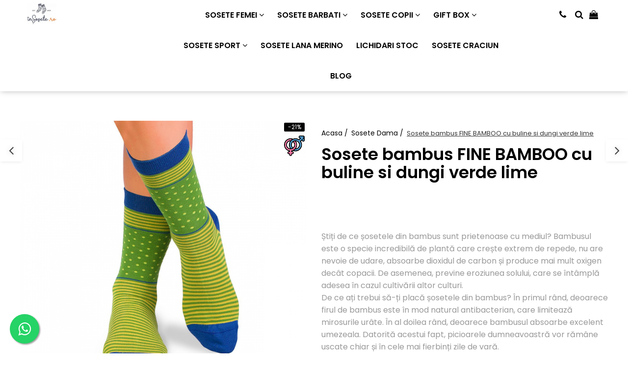

--- FILE ---
content_type: text/html; charset=UTF-8
request_url: https://www.insosete.ro/sosete-femei/sosete-bambus-cu-buline-si-dungi-verde-lime.html
body_size: 40496
content:
<!DOCTYPE html>

<html lang="ro-ro">

	<head>
		<meta charset="UTF-8">

		<script src="https://gomagcdn.ro/themes/fashion/js/lazysizes.min.js?v=10321321-4.248" async=""></script>

		<script>
			function g_js(callbk){typeof callbk === 'function' ? window.addEventListener("DOMContentLoaded", callbk, false) : false;}
		</script>

					<link rel="icon" sizes="48x48" href="https://gomagcdn.ro/domains/insosete.ro/files/favicon/favicon8557.png">
			<link rel="apple-touch-icon" sizes="180x180" href="https://gomagcdn.ro/domains/insosete.ro/files/favicon/favicon8557.png">
		
		<style>
			/*body.loading{overflow:hidden;}
			body.loading #wrapper{opacity: 0;visibility: hidden;}
			body #wrapper{opacity: 1;visibility: visible;transition:all .1s ease-out;}*/

			.main-header .main-menu{min-height:43px;}
			.-g-hide{visibility:hidden;opacity:0;}

					</style>
					<link rel="preconnect" href="https://fonts.googleapis.com" >
					<link rel="preconnect" href="https://fonts.gstatic.com" crossorigin>
		
		<link rel="preconnect" href="https://gomagcdn.ro"><link rel="dns-prefetch" href="https://fonts.googleapis.com" /><link rel="dns-prefetch" href="https://fonts.gstatic.com" /><link rel="dns-prefetch" href="https://www.glami.ro" /><link rel="dns-prefetch" href="https://connect.facebook.net" /><link rel="dns-prefetch" href="https://www.facebook.com" /><link rel="dns-prefetch" href="https://www.googletagmanager.com" /><link rel="dns-prefetch" href="https://retargeting.newsmanapp.com" />

					<link rel="preload" as="image" href="https://gomagcdn.ro/domains/insosete.ro/files/product/large/sosete-bambus-cu-buline-si-dungi-verde-lime-626237.jpg"   >
					<link rel="preload" as="style" href="https://fonts.googleapis.com/css2?family=Poppins:ital,wght@0,300;0,400;0,600;0,700;1,300;1,400&display=swap" fetchpriority="high" onload="this.onload=null;this.rel='stylesheet'" crossorigin>
		
		<link rel="preload" href="https://gomagcdn.ro/themes/fashion/js/plugins.js?v=10321321-4.248" as="script">

		
					<link rel="preload" href="https://www.insosete.ro/theme/default.js?v=41764879324" as="script">
				
		<link rel="preload" href="https://gomagcdn.ro/themes/fashion/js/dev.js?v=10321321-4.248" as="script">

					<noscript>
				<link rel="stylesheet" href="https://fonts.googleapis.com/css2?family=Poppins:ital,wght@0,300;0,400;0,600;0,700;1,300;1,400&display=swap">
			</noscript>
		
					<link rel="stylesheet" href="https://gomagcdn.ro/themes/fashion/css/main-min.css?v=10321321-4.248-1" data-values='{"blockScripts": "1"}'>
		
					<link rel="stylesheet" href="https://www.insosete.ro/theme/default.css?v=41764879324">
		
						<link rel="stylesheet" href="https://gomagcdn.ro/themes/fashion/css/dev-style.css?v=10321321-4.248-1">
		
		
		
		<link rel="alternate" hreflang="x-default" href="https://www.insosete.ro/sosete-femei/sosete-bambus-cu-buline-si-dungi-verde-lime.html">
									<!-- Global site tag (gtag.js) - Google Ads: 377393875 --> <script async src="https://www.googletagmanager.com/gtag/js?id=AW-377393875"></script> <script> window.dataLayer = window.dataLayer || []; function gtag(){dataLayer.push(arguments);} gtag('js', new Date()); gtag('config', 'AW-377393875'); </script><!-- Google Tag Manager -->
<script>(function(w,d,s,l,i){w[l]=w[l]||[];w[l].push({'gtm.start':
new Date().getTime(),event:'gtm.js'});var f=d.getElementsByTagName(s)[0],
j=d.createElement(s),dl=l!='dataLayer'?'&l='+l:'';j.async=true;j.src=
'https://www.googletagmanager.com/gtm.js?id='+i+dl;f.parentNode.insertBefore(j,f);
})(window,document,'script','dataLayer','GTM-WTJ8G2K');</script>
<!-- End Google Tag Manager -->					
		<meta name="expires" content="never">
		<meta name="revisit-after" content="1 days">
					<meta name="author" content="Gomag">
				<title>Sosete bambus FINE BAMBOO cu buline si dungi verde lime - InSosete.ro</title>


					<meta name="robots" content="index,follow" />
						
		<meta name="description" content="Comanda acum Sosete bambus FINE BAMBOO cu buline si dungi verde lime. ⭐ Produs de calitate si de bun gust la preturi accesibile. ⭐ Comanda ONLINE. ✓ Livrare prin curier.  ">
		<meta class="viewport" name="viewport" content="width=device-width, initial-scale=1.0, user-scalable=no">
							<meta property="og:description" content="Știți de ce șosetele din bambus sunt prietenoase cu mediul? Bambusul este o specie incredibilă de plantă care crește extrem de repede, nu are nevoie de udare, absoarbe dioxidul de carbon și produce mai mult oxigen decât copacii. De asemenea, previne eroziunea solului, care se întâmplă adesea în cazul cultivării altor culturi.    De ce ați trebui să-ți placă șosetele din bambus? În primul rând, deoarece firul de bambus este în mod natural antibacterian, care limitează mirosurile urâte. În al doilea rând, deoarece bambusul absoarbe excelent umezeala. Datorită acestui fapt, picioarele dumneavoastră vor rămâne uscate chiar și în cele mai fierbinți zile de vară."/>
							<meta property="og:image" content="https://gomagcdn.ro/domains/insosete.ro/files/product/large/sosete-bambus-cu-buline-si-dungi-verde-lime-626237.jpg"/>
															<link rel="canonical" href="https://www.insosete.ro/sosete-femei/sosete-bambus-cu-buline-si-dungi-verde-lime.html" />
			<meta property="og:url" content="https://www.insosete.ro/sosete-femei/sosete-bambus-cu-buline-si-dungi-verde-lime.html"/>
						
		<meta name="distribution" content="Global">
		<meta name="owner" content="www.insosete.ro">
		<meta name="publisher" content="www.insosete.ro">
		<meta name="rating" content="General">
		<meta name="copyright" content="Copyright www.insosete.ro 2026. All rights reserved">
		<link rel="search" href="https://www.insosete.ro/opensearch.ro.xml" type="application/opensearchdescription+xml" title="Cautare"/>

		
							<script src="https://gomagcdn.ro/themes/fashion/js/jquery-2.1.4.min.js"></script>
			<script defer src="https://gomagcdn.ro/themes/fashion/js/jquery.autocomplete.js?v=20181023"></script>
			<script src="https://gomagcdn.ro/themes/fashion/js/gomag.config.js?v=10321321-4.248"></script>
			<script src="https://gomagcdn.ro/themes/fashion/js/gomag.js?v=10321321-4.248"></script>
		
													<script>
$.Gomag.bind('User/Data/AffiliateMarketing/HideTrafiLeak', function(event, data){

    $('.whatsappfloat').remove();
});
</script>
<script>
	$(document).ready(function(){
		
		$('.__retargetingAddToCartSelector').on('click', function() {
			glami('track', 'AddToCart', {
			item_ids: ['2312'], // product ID currently added to a cart. Use the same ID as you use in the feed (ITEM_ID).
			product_names: ['Sosete bambus FINE BAMBOO cu buline si dungi verde lime'], // product name currently added to a cart. Use the same names as you use in the feed (PRODUCTNAME).
			value: 23.5000, // product price
			currency: 'RON' // product price currency
			});
		});
		
	});	
	
	
	
</script>

<!-- Glami piXel --><script>(function(f, a, s, h, i, o, n) {f['GlamiTrackerObject'] = i;
f[i]=f[i]||function(){(f[i].q=f[i].q||[]).push(arguments)};o=a.createElement(s),
n=a.getElementsByTagName(s)[0];o.async=1;o.src=h;n.parentNode.insertBefore(o,n)
})(window, document, 'script', '//www.glami.ro/js/compiled/pt.js', 'glami');

glami('create', 'C034685926AF069F6C0119A4080145A1', 'ro');
glami('track', 'PageView');</script><!-- End Glami piXel --><!-- Glami Product Tag -->
<script>
glami('track', 'ViewContent', {
content_type: 'product',
item_ids: ['2312'], // currently viewed product ID. Use the same ID as you use in the feed (ITEM_ID)
product_names: ['Sosete bambus FINE BAMBOO cu buline si dungi verde lime'] // currently viewed product name. Use the same names as you use in the feed (PRODUCTNAME).
});
</script> 
<!-- END Glami Product Tag --><script>
	var items = [];

	items.push(
		{
			id		:'PH16-016-3',
			name	:'Sosete bambus FINE BAMBOO cu buline si dungi verde lime',
			brand	:'Pirin Hill',
			category:'Sosete Dama',
			price	:23.5000,
			google_business_vertical: 'retail'
		}
	);

	gtag('event', 'view_item', {
		items: [items],
		currency: "RON",
		value: "23.5000",
		send_to: 'AW-377393875'
	});
		gtag('event', 'page_view', {
		send_to: 'AW-377393875',
		value: 23.5000,
		items: [{
			id: 'PH16-016-3',
			google_business_vertical: 'retail'
		}]
		});
	</script><meta property="fb:app_id"                       content="102602608420905" />
<meta property="og:type"                         content="product" />
<meta property="og:title"                        content="Sosete bambus FINE BAMBOO cu buline si dungi verde lime" />
<meta property="product:brand"                   content="Pirin Hill" />
<meta property="product:category"                content="Sosete Dama" />
<meta property="product:original_price:amount"   content="29.9" />
<meta property="product:original_price:currency" content="RON" />
<meta property="product:pretax_price:amount"     content="23.5" />
<meta property="product:pretax_price:currency"   content="RON" />
<meta property="product:price:amount"            content="23.5" />
<meta property="product:price:currency"          content="RON" />
<meta property="product:shipping_cost:amount"    content="0" />
<meta property="product:shipping_cost:currency"  content="RON" />
<meta property="product:weight:value"            content="0" />
<meta property="product:weight:units"            content="kg" />
<meta property="product:shipping_weight:value"   content="0" />
<meta property="product:shipping_weight:units"   content="kg" />
<meta property="product:sale_price:amount"       content="23.5" />
<meta property="product:sale_price:currency"     content="RON" />
<meta property="product:sale_price_dates:start"  content="2026-02-03 00:00:00" />
<meta property="product:sale_price_dates:end"    content="2026-02-03 23:59:59" />
<script>	
	$(document).ready(function(){
		
		$(document).on('click', $GomagConfig.cartSummaryItemRemoveButton, function() {
			var productId = $(this).attr("data-product");
			var productSku = $(this).attr("data-productsku");
			var productPrice = $(this).attr("data-productprice");
			var productQty = $(this).attr("data-qty");
			
			gtag('event', 'remove_from_cart', {
					send_to	: 'AW-377393875',
					value	: parseFloat(productQty) * parseFloat(productPrice),
					items:[{
						id		: productSku,
						quantity: productQty,
						price	: productPrice		 
				}]
			})
			
		})
	
		$(document).on('click', $GomagConfig.checkoutItemRemoveButton, function() {
			
			var itemKey = $(this).attr('id').replace('__checkoutItemRemove','');
			var productId = $(this).data("product");
			var productSku = $(this).attr("productsku");
			var productPrice = $(this).attr("productprice");
			var productQty = $('#quantityToAdd_'+itemKey).val();
			
			gtag('event', 'remove_from_cart', {
				send_to	: 'AW-377393875',
				value	: parseFloat(productQty) * parseFloat(productPrice),
				items	:[{
					id		: productSku,
					quantity: productQty,
					price	: productPrice
				}]
			})
			
		})
	});		
	
</script>
<!-- Global site tag (gtag.js) - Google Analytics -->
<script async src="https://www.googletagmanager.com/gtag/js?id=G-MXFPT30CHC"></script>
	<script>
 window.dataLayer = window.dataLayer || [];
  function gtag(){dataLayer.push(arguments);}
    var cookieValue = '';
  var name = 'g_c_consent' + "=";
  var decodedCookie = decodeURIComponent(document.cookie);
  var ca = decodedCookie.split(';');
  for(var i = 0; i <ca.length; i++) {
	var c = ca[i];
	while (c.charAt(0) == ' ') {
	  c = c.substring(1);
	}
	if (c.indexOf(name) == 0) {
	  cookieValue = c.substring(name.length, c.length);
	}
  }



if(cookieValue == ''){
	gtag('consent', 'default', {
	  'ad_storage': 'granted',
	  'ad_user_data': 'granted',
	  'ad_personalization': 'granted',
	  'analytics_storage': 'granted',
	  'personalization_storage': 'granted',
	  'functionality_storage': 'granted',
	  'security_storage': 'granted'
	});
	} else if(cookieValue != '-1'){


			gtag('consent', 'default', {
			'ad_storage': 'granted',
			'ad_user_data': 'granted',
			'ad_personalization': 'granted',
			'analytics_storage': 'granted',
			'personalization_storage': 'granted',
			'functionality_storage': 'granted',
			'security_storage': 'granted'
		});
	} else {
	 gtag('consent', 'default', {
		  'ad_storage': 'denied',
		  'ad_user_data': 'denied',
		  'ad_personalization': 'denied',
		  'analytics_storage': 'denied',
			'personalization_storage': 'denied',
			'functionality_storage': 'denied',
			'security_storage': 'denied'
		});

		 }
</script>
<script>

	
  gtag('js', new Date());

 
$.Gomag.bind('Cookie/Policy/Consent/Denied', function(){
	gtag('consent', 'update', {
		  'ad_storage': 'denied',
		  'ad_user_data': 'denied',
		  'ad_personalization': 'denied',
		  'analytics_storage': 'denied',
			'personalization_storage': 'denied',
			'functionality_storage': 'denied',
			'security_storage': 'denied'
		});
		})
$.Gomag.bind('Cookie/Policy/Consent/Granted', function(){
	gtag('consent', 'update', {
		  'ad_storage': 'granted',
		  'ad_user_data': 'granted',
		  'ad_personalization': 'granted',
		  'analytics_storage': 'granted',
			'personalization_storage': 'granted',
			'functionality_storage': 'granted',
			'security_storage': 'granted'
		});
		})
  gtag('config', 'G-MXFPT30CHC', {allow_enhanced_conversions: true });
</script>
<script>
	function gaBuildProductVariant(product)
	{
		let _return = '';
		if(product.version != undefined)
		{
			$.each(product.version, function(i, a){
				_return += (_return == '' ? '' : ', ')+a.value;
			})
		}
		return _return;
	}

</script>
<script>
	$.Gomag.bind('Product/Add/To/Cart/After/Listing', function gaProductAddToCartLV4(event, data) {
		if(data.product !== undefined) {
			var gaProduct = false;
			if(typeof(gaProducts) != 'undefined' && gaProducts[data.product.id] != undefined)
			{
				gaProduct = gaProducts[data.product.id];

			}

			if(gaProduct == false)
			{
				gaProduct = {};
				gaProduct.item_id = data.product.id;
				gaProduct.currency = data.product.currency ? (String(data.product.currency).toLowerCase() == 'lei' ? 'RON' : data.product.currency) : 'RON';
				gaProduct.item_name =  data.product.sku ;
				gaProduct.item_variant= gaBuildProductVariant(data.product);
				gaProduct.item_brand = data.product.brand;
				gaProduct.item_category = data.product.category;

			}

			gaProduct.price = parseFloat(data.product.price).toFixed(2);
			gaProduct.quantity = data.product.productQuantity;
			gtag("event", "add_to_cart", {
				currency: gaProduct.currency,
				value: parseFloat(gaProduct.price) * parseFloat(gaProduct.quantity),
				items: [
					gaProduct
				]
			});

		}
	})
	$.Gomag.bind('Product/Add/To/Cart/After/Details', function gaProductAddToCartDV4(event, data){

		if(data.product !== undefined){

			var gaProduct = false;
			if(
				typeof(gaProducts) != 'undefined'
				&&
				gaProducts[data.product.id] != undefined
			)
			{
				var gaProduct = gaProducts[data.product.id];
			}

			if(gaProduct == false)
			{
				gaProduct = {};
				gaProduct.item_id = data.product.id;
				gaProduct.currency = data.product.currency ? (String(data.product.currency).toLowerCase() == 'lei' ? 'RON' : data.product.currency) : 'RON';
				gaProduct.item_name =  data.product.sku ;
				gaProduct.item_variant= gaBuildProductVariant(data.product);
				gaProduct.item_brand = data.product.brand;
				gaProduct.item_category = data.product.category;

			}

			gaProduct.price = parseFloat(data.product.price).toFixed(2);
			gaProduct.quantity = data.product.productQuantity;


			gtag("event", "add_to_cart", {
			  currency: gaProduct.currency,
			  value: parseFloat(gaProduct.price) * parseFloat(gaProduct.quantity),
			  items: [
				gaProduct
			  ]
			});
        }

	})
	 $.Gomag.bind('Product/Remove/From/Cart', function gaProductRemovedFromCartV4(event, data){
		var envData = $.Gomag.getEnvData();
		var products = envData.products;

		if(data.data.product !== undefined && products[data.data.product] !== undefined){


			var dataProduct = products[data.data.product];


			gaProduct = {};
			gaProduct.item_id = dataProduct.id;

			gaProduct.item_name =   dataProduct.sku ;
			gaProduct.currency = dataProduct.currency ? (String(dataProduct.currency).toLowerCase() == 'lei' ? 'RON' : dataProduct.currency) : 'RON';
			gaProduct.item_category = dataProduct.category;
			gaProduct.item_brand = dataProduct.brand;
			gaProduct.price = parseFloat(dataProduct.price).toFixed(2);
			gaProduct.quantity = data.data.quantity;
			gaProduct.item_variant= gaBuildProductVariant(dataProduct);
			gtag("event", "remove_from_cart", {
			  currency: gaProduct.currency,
			  value: parseFloat(gaProduct.price) * parseFloat(gaProduct.quantity),
			  items: [
				gaProduct
			  ]
			});
        }

	});

	 $.Gomag.bind('Cart/Quantity/Update', function gaCartQuantityUpdateV4(event, data){
		var envData = $.Gomag.getEnvData();
		var products = envData.products;
		if(!data.data.finalQuantity || !data.data.initialQuantity)
		{
			return false;
		}
		var dataProduct = products[data.data.product];
		if(dataProduct == undefined)
		{
			return false;
		}

		gaProduct = {};
		gaProduct.item_id = dataProduct.id;
		gaProduct.currency = dataProduct.currency ? (String(dataProduct.currency).toLowerCase() == 'lei' ? 'RON' : dataProduct.currency) : 'RON';
		gaProduct.item_name =  dataProduct.sku ;

		gaProduct.item_category = dataProduct.category;
		gaProduct.item_brand = dataProduct.brand;
		gaProduct.price = parseFloat(dataProduct.price).toFixed(2);
		gaProduct.item_variant= gaBuildProductVariant(dataProduct);
		if(parseFloat(data.data.initialQuantity) < parseFloat(data.data.finalQuantity))
		{
			var quantity = parseFloat(data.data.finalQuantity) - parseFloat(data.data.initialQuantity);
			gaProduct.quantity = quantity;

			gtag("event", "add_to_cart", {
			  currency: gaProduct.currency,
			  value: parseFloat(gaProduct.price) * parseFloat(gaProduct.quantity),
			  items: [
				gaProduct
			  ]
			});
		}
		else if(parseFloat(data.data.initialQuantity) > parseFloat(data.data.finalQuantity))
		{
			var quantity = parseFloat(data.data.initialQuantity) - parseFloat(data.data.finalQuantity);
			gaProduct.quantity = quantity;
			gtag("event", "remove_from_cart", {
			  currency: gaProduct.currency,
			  value: parseFloat(gaProduct.price) * parseFloat(gaProduct.quantity),
			  items: [
				gaProduct
			  ]
			});
		}

	});

</script>
<!-- Global site tag (gtag.js) - Google Analytics -->
	<script>
		$.Gomag.bind('Page/Load', function(){
			gtag('config', 'G-6RTS2LJELQ', {allow_enhanced_conversions: true, groups: 'gomag'  });
		})
	</script>
<script>
function gaCGBuildProductVariant(product)
	{
		let _return = '';
		if(product.version != undefined)
		{
			$.each(product.version, function(i, a){
				_return += (_return == '' ? '' : ', ')+a.value;
			})
		}
		return _return;
	}

</script>

<script>
	$.Gomag.bind('Product/Add/To/Cart/After/Listing', function gaProductAddToCartLGCV4(event, data){
		if(data.product !== undefined){

			var gaProduct = false;
			if(typeof(gaProducts) != 'undefined' && gaProducts[data.product.id] != undefined)
			{
				gaProduct = gaProducts[data.product.id];

			}

			if(gaProduct == false)
			{
				gaProduct = {};
				gaProduct.item_id = data.product.id;
				gaProduct.currency = data.product.currency ? data.product.currency : 'RON';
				gaProduct.item_name = data.product.sku;
				gaProduct.item_variant= gaCGBuildProductVariant(data.product);
				gaProduct.item_brand = data.product.brand;
				gaProduct.item_category = data.product.category;

			}

			gaProduct.price = parseFloat(data.product.price).toFixed(2);
			gaProduct.quantity = data.product.productQuantity;

			gtag("event", "add_to_cart", {
				send_to: 'gomag',
				currency: gaProduct.currency,
				value: parseFloat(gaProduct.price) * parseFloat(gaProduct.quantity),
				items: [
					gaProduct
				]
			});

        }
	})
	$.Gomag.bind('Product/Add/To/Cart/After/Details', function gaProductAddToCartDGCV4(event, data){

		if(data.product !== undefined){

			var gaProduct = false;
			if(
				typeof(gaProducts) != 'undefined'
				&&
				gaProducts[data.product.id] != undefined
			)
			{
				var gaProduct = gaProducts[data.product.id];
			}

			if(gaProduct == false)
			{
				gaProduct = {};
				gaProduct.item_id = data.product.id;
				gaProduct.currency = data.product.currency ? data.product.currency : 'RON';
				gaProduct.item_name =data.product.sku;

				gaProduct.item_variant= gaCGBuildProductVariant(data.product);
				gaProduct.item_brand = data.product.brand;
				gaProduct.item_category = data.product.category;

			}

			gaProduct.price = parseFloat(data.product.price).toFixed(2);
			gaProduct.quantity = data.product.productQuantity;




			gtag("event", "add_to_cart", {
				send_to: 'gomag',
				currency: gaProduct.currency,
				value: parseFloat(gaProduct.price) * parseFloat(gaProduct.quantity),
				items: [
					gaProduct
				]
			});
        }

	})
	 $.Gomag.bind('Product/Remove/From/Cart', function gaProductRemovedFromCartGCV4(event, data){
		var envData = $.Gomag.getEnvData();
		var products = envData.products;

		if(data.data.product !== undefined && products[data.data.product] !== undefined){


			var dataProduct = products[data.data.product];


			gaProduct = {};
			gaProduct.item_id = dataProduct.id;

			gaProduct.item_name = dataProduct.sku;
			gaProduct.currency = dataProduct.currency;
			gaProduct.item_category = dataProduct.category;
			gaProduct.item_brand = dataProduct.brand;
			gaProduct.price = parseFloat(dataProduct.price).toFixed(2);
			gaProduct.item_variant= gaCGBuildProductVariant(dataProduct);
			gaProduct.quantity = data.data.quantity;
			gtag("event", "remove_from_cart", {
				send_to: 'gomag',
			  currency: gaProduct.currency,
			  value: parseFloat(gaProduct.price) * parseFloat(gaProduct.quantity),
			  items: [
				gaProduct
			  ]
			});
        }

	});

	 $.Gomag.bind('Cart/Quantity/Update', function gaCartQuantityUpdateV4(event, data){
		var envData = $.Gomag.getEnvData();
		var products = envData.products;
		if(!data.data.finalQuantity || !data.data.initialQuantity)
		{
			return false;
		}
		var dataProduct = products[data.data.product];
		if(dataProduct == undefined)
		{
			return false;
		}

		gaProduct = {};
		gaProduct.item_id = dataProduct.id;
		gaProduct.currency = dataProduct.currency ? dataProduct.currency : 'RON';
		gaProduct.item_name = dataProduct.sku;
		gaProduct.item_variant= gaCGBuildProductVariant(dataProduct);
		gaProduct.item_category = dataProduct.category;
		gaProduct.item_brand = dataProduct.brand;
		gaProduct.price = parseFloat(dataProduct.price).toFixed(2);

		if(parseFloat(data.data.initialQuantity) < parseFloat(data.data.finalQuantity))
		{
			var quantity = parseFloat(data.data.finalQuantity) - parseFloat(data.data.initialQuantity);
			gaProduct.quantity = quantity;

			gtag("event", "add_to_cart", {
				send_to: 'gomag',
				currency: gaProduct.currency,
				value: parseFloat(gaProduct.price) * parseFloat(gaProduct.quantity),
				items: [
					gaProduct
				]
			});
		}
		else if(parseFloat(data.data.initialQuantity) > parseFloat(data.data.finalQuantity))
		{
			var quantity = parseFloat(data.data.initialQuantity) - parseFloat(data.data.finalQuantity);
			gaProduct.quantity = quantity;
			gtag("event", "remove_from_cart", {
				send_to: 'gomag',
			  currency: gaProduct.currency,
			  value: parseFloat(gaProduct.price) * parseFloat(gaProduct.quantity),
			  items: [
				gaProduct
			  ]
			});
		}

	});

</script>
<script>
gtag('config', 'AW-11476306853');
</script><script>
	$.Gomag.bind('Product/Add/To/Cart/After/Listing', function(event, data){
		if(data.product !== undefined){
			gtag('event', 'add_to_cart', {
				send_to	: 'AW-11476306853',
				value	: parseFloat(data.product.productQuantity) * parseFloat(data.product.price),
				items	:[{
					id		: data.product.id,
					name	: data.product.name,
					brand	: data.product.brand,
					category: data.product.category,
					quantity: data.product.productQuantity,
					price	: parseFloat(data.product.price).toFixed(2)
				 
			}]
		   })
        }
	})
	$.Gomag.bind('Product/Add/To/Cart/After/Details', function(event, data){
		
		if(data.product !== undefined){
			gtag('event', 'add_to_cart', {
				send_to: 'AW-11476306853',
				value: parseFloat(data.product.productQuantity) * parseFloat(data.product.price),
				items: [{
					id: data.product.id,
					name		: data.product.name,
					brand		: data.product.brand,
					category	: data.product.category,
					quantity	: data.product.productQuantity,
					price		: parseFloat(data.product.price).toFixed(2)
				}]	
			})
		}
	})
   
</script><meta name="google-site-verification" content="BqA--jFeazC5gPBn5JIBJn7eI0MdgV1mPy3zYvC7qjc" /><script>
function gmsc(name, value)
{
	if(value != undefined && value)
	{
		var expires = new Date();
		expires.setTime(expires.getTime() + parseInt(3600*24*1000*90));
		document.cookie = encodeURIComponent(name) + "=" + encodeURIComponent(value) + '; expires='+ expires.toUTCString() + "; path=/";
	}
}
let gmqs = window.location.search;
let gmup = new URLSearchParams(gmqs);
gmsc('g_sc', gmup.get('shop_campaign'));
gmsc('shop_utm_campaign', gmup.get('utm_campaign'));
gmsc('shop_utm_medium', gmup.get('utm_medium'));
gmsc('shop_utm_source', gmup.get('utm_source'));
</script><!-- Facebook Pixel Code -->
				<script>
				!function(f,b,e,v,n,t,s){if(f.fbq)return;n=f.fbq=function(){n.callMethod?
				n.callMethod.apply(n,arguments):n.queue.push(arguments)};if(!f._fbq)f._fbq=n;
				n.push=n;n.loaded=!0;n.version="2.0";n.queue=[];t=b.createElement(e);t.async=!0;
				t.src=v;s=b.getElementsByTagName(e)[0];s.parentNode.insertBefore(t,s)}(window,
				document,"script","//connect.facebook.net/en_US/fbevents.js");

				fbq("init", "4262213197125166");
				fbq("track", "PageView");</script>
				<!-- End Facebook Pixel Code -->
				<script>
				$.Gomag.bind('User/Ajax/Data/Loaded', function(event, data){
					if(data != undefined && data.data != undefined)
					{
						var eventData = data.data;
						if(eventData.facebookUserData != undefined)
						{
							$('body').append(eventData.facebookUserData);
						}
					}
				})
				</script>
				<meta name="facebook-domain-verification" content="clfm10txcu474rg9dhjoi0vx40oi2e" /><script>
	$.Gomag.bind('Product/Add/To/Cart/After/Listing', function(event, data){
		if(data.product !== undefined){
			gtag('event', 'add_to_cart', {
				send_to	: 'AW-377393875',
				value	: parseFloat(data.product.productQuantity) * parseFloat(data.product.price),
				items	:[{
					id		: data.product.sku,
					name	: data.product.name,
					brand	: data.product.brand,
					category: data.product.category,
					quantity: data.product.productQuantity,
					price	: data.product.price
				 
			}]
		   })
        }
	})
	$.Gomag.bind('Product/Add/To/Cart/After/Details', function(event, data){
		
		if(data.product !== undefined){
			gtag('event', 'add_to_cart', {
				send_to: 'AW-377393875',
				value: parseFloat(data.product.productQuantity) * parseFloat(data.product.price),
				items: [{
					id: data.product.sku,
					name		: data.product.name,
					brand		: data.product.brand,
					category	: data.product.category,
					quantity	: data.product.productQuantity,
					price		: data.product.price
				}]	
			})
		}
	})
   
</script><meta property="fb:app_id"                       content="102602608420905" />
<meta property="og:type"                         content="website" />
<meta name="google-site-verification" content="R_YV5Nev689RCTiUaln7z4ZYDkiYxlM6Ts_tR5E0RHM" />					
		
	</head>

	<body class="" style="">

		<script >
			function _addCss(url, attribute, value, loaded){
				var _s = document.createElement('link');
				_s.rel = 'stylesheet';
				_s.href = url;
				_s.type = 'text/css';
				if(attribute)
				{
					_s.setAttribute(attribute, value)
				}
				if(loaded){
					_s.onload = function(){
						var dom = document.getElementsByTagName('body')[0];
						//dom.classList.remove('loading');
					}
				}
				var _st = document.getElementsByTagName('link')[0];
				_st.parentNode.insertBefore(_s, _st);
			}
			//_addCss('https://fonts.googleapis.com/css2?family=Open+Sans:ital,wght@0,300;0,400;0,600;0,700;1,300;1,400&display=swap');
			_addCss('https://gomagcdn.ro/themes/_fonts/Open-Sans.css');

		</script>
		<script>
				/*setTimeout(
				  function()
				  {
				   document.getElementsByTagName('body')[0].classList.remove('loading');
				  }, 1000);*/
		</script>
									<!-- Google Tag Manager (noscript) -->
<noscript><iframe src="https://www.googletagmanager.com/ns.html?id=GTM-WTJ8G2K"
height="0" width="0" style="display:none;visibility:hidden"></iframe></noscript>
<!-- End Google Tag Manager (noscript) -->					
		
		<div id="wrapper">
			<!-- BLOCK:6ff3b9d5197fd80ad2a3a3d43acc6d14 start -->
<div id="_cartSummary" class="hide"></div>

<script >
	$(document).ready(function() {

		$(document).on('keypress', '.-g-input-loader', function(){
			$(this).addClass('-g-input-loading');
		})

		$.Gomag.bind('Product/Add/To/Cart/After', function(eventResponse, properties)
		{
									var data = JSON.parse(properties.data);
			$('.q-cart').html(data.quantity);
			if(parseFloat(data.quantity) > 0)
			{
				$('.q-cart').removeClass('hide');
			}
			else
			{
				$('.q-cart').addClass('hide');
			}
			$('.cartPrice').html(data.subtotal + ' ' + data.currency);
			$('.cartProductCount').html(data.quantity);


		})
		$('#_cartSummary').on('updateCart', function(event, cart) {
			var t = $(this);

			$.get('https://www.insosete.ro/cart-update', {
				cart: cart
			}, function(data) {

				$('.q-cart').html(data.quantity);
				if(parseFloat(data.quantity) > 0)
				{
					$('.q-cart').removeClass('hide');
				}
				else
				{
					$('.q-cart').addClass('hide');
				}
				$('.cartPrice').html(data.subtotal + ' ' + data.currency);
				$('.cartProductCount').html(data.quantity);
			}, 'json');
			window.ga = window.ga || function() {
				(ga.q = ga.q || []).push(arguments)
			};
			ga('send', 'event', 'Buton', 'Click', 'Adauga_Cos');
		});

		if(window.gtag_report_conversion) {
			$(document).on("click", 'li.phone-m', function() {
				var phoneNo = $('li.phone-m').children( "a").attr('href');
				gtag_report_conversion(phoneNo);
			});

		}

	});
</script>



<header class="main-header container-bg clearfix" data-block="headerBlock">
	<div class="discount-tape container-h full -g-hide" id="_gomagHellobar"></div>

		
	<div class="top-head-bg container-h full">

		<div class="top-head container-h">
			<div class="row">
				<div class="col-md-3 col-sm-3 col-xs-5 logo-h">
					
	<a href="https://www.insosete.ro" id="logo" data-pageId="2">
		<img src="https://gomagcdn.ro/domains/insosete.ro/files/company/logo1345.jpg" fetchpriority="high" class="img-responsive" alt="InSosete.ro" title="InSosete.ro" width="200" height="50" style="width:auto;">
	</a>
				</div>
				<div class="col-md-4 col-sm-4 col-xs-7 main search-form-box">
					
<form name="search-form" class="search-form" action="https://www.insosete.ro/produse" id="_searchFormMainHeader">

	<input id="_autocompleteSearchMainHeader" name="c" class="input-placeholder -g-input-loader" type="text" placeholder="Cauta in site..." aria-label="Search"  value="">
	<button id="_doSearch" class="search-button" aria-hidden="true">
		<i class="fa fa-search" aria-hidden="true"></i>
	</button>

				<script >
			$(document).ready(function() {

				$('#_autocompleteSearchMainHeader').autocomplete({
					serviceUrl: 'https://www.insosete.ro/autocomplete',
					minChars: 2,
					deferRequestBy: 700,
					appendTo: '#_searchFormMainHeader',
					width: parseInt($('#_doSearch').offset().left) - parseInt($('#_autocompleteSearchMainHeader').offset().left),
					formatResult: function(suggestion, currentValue) {
						return suggestion.value;
					},
					onSelect: function(suggestion) {
						$(this).val(suggestion.data);
					},
					onSearchComplete: function(suggestion) {
						$(this).removeClass('-g-input-loading');
						$.Gomag.trigger('Autocomplete/Search/Complete', {search:$('#_autocompleteSearchMainHeader').val()});
					}
				});
				$(document).on('click', '#_doSearch', function(e){
					e.preventDefault();
					if($('#_autocompleteSearchMainHeader').val() != '')
					{
						$('#_searchFormMainHeader').submit();
					}
				})
			});
		</script>
	

</form>
				</div>
				<div class="col-md-5 col-sm-5 acount-section">
					
<ul>
	<li class="search-m hide">
		<a href="#" class="-g-no-url" aria-label="Cauta in site..." data-pageId="">
			<i class="fa fa-search search-open" aria-hidden="true"></i>
			<i style="display:none" class="fa fa-times search-close" aria-hidden="true"></i>
		</a>
	</li>
	<li class="-g-user-icon -g-user-icon-empty">
			
	</li>
	
				<li class="contact-header">
			<a href="tel:0744672831" aria-label="Contacteaza-ne" data-pageId="3">
				<i class="fa fa-phone" aria-hidden="true"></i>
								<span>0744672831</span>
			</a>
		</li>
			<li class="wishlist-header hide">
		<a href="https://www.insosete.ro/wishlist" aria-label="Wishlist" data-pageId="28">
			<span class="-g-wishlist-product-count -g-hide"></span>
			<i class="fa fa-heart-o" aria-hidden="true"></i>
			<span class="">Favorite</span>
		</a>
	</li>
	<li class="cart-header-btn cart">
		<a class="cart-drop _showCartHeader" href="https://www.insosete.ro/cos-de-cumparaturi" aria-label="Cos de cumparaturi">
			<span class="q-cart hide">0</span>
			<i class="fa fa-shopping-bag" aria-hidden="true"></i>
			<span class="count cartPrice">0,00
				
			</span>
		</a>
					<div class="cart-dd  _cartShow cart-closed"></div>
			</li>

	</ul>

	<script>
		$(document).ready(function() {
			//Cart
							$('.cart').mouseenter(function() {
					$.Gomag.showCartSummary('div._cartShow');
				}).mouseleave(function() {
					$.Gomag.hideCartSummary('div._cartShow');
					$('div._cartShow').removeClass('cart-open');
				});
						$(document).on('click', '.dropdown-toggle', function() {
				window.location = $(this).attr('href');
			})
		})
	</script>

				</div>
			</div>
		</div>
	</div>


<div id="navigation">
	<nav id="main-menu" class="main-menu container-h full clearfix">
		<a href="#" class="menu-trg -g-no-url" title="Produse">
			<span>&nbsp;</span>
		</a>
		
<div class="container-h nav-menu-hh clearfix">

	<!-- BASE MENU -->
	<ul class="
			nav-menu base-menu container-h
			
			
		">

		

			
		<li class="menu-drop __GomagMM ">
							<a
					href="https://www.insosete.ro/sosete-femei"
					class="  "
					rel="  "
					
					title="SOSETE FEMEI"
					data-Gomag=''
					data-block-name="mainMenuD0"
					data-pageId= "2"
					data-block="mainMenuD">
											<span class="list">SOSETE FEMEI</span>
						<i class="fa fa-angle-down"></i>
				</a>

									<div class="menu-dd">
										<ul class="drop-list clearfix w100">
																																						<li class="fl">
										<div class="col">
											<p class="title">
												<a
												href="https://www.insosete.ro/sosete-amuzante-femei"
												class="title    "
												rel="  "
												
												title="Sosete amuzante femei"
												data-Gomag=''
												data-block-name="mainMenuD1"
												data-block="mainMenuD"
												data-pageId= "80"
												>
																										Sosete amuzante femei
												</a>
											</p>
																																															<a
														href="https://www.insosete.ro/natura"
														rel="  "
														
														title="Natura"
														class="    "
														data-Gomag=''
														data-block-name="mainMenuD2"
														data-block="mainMenuD"
														data-pageId="2"
													>
																												<i class="fa fa-angle-right"></i>
														<span>Natura</span>
													</a>
																									<a
														href="https://www.insosete.ro/dragoste"
														rel="  "
														
														title="Dragoste"
														class="    "
														data-Gomag=''
														data-block-name="mainMenuD2"
														data-block="mainMenuD"
														data-pageId="2"
													>
																												<i class="fa fa-angle-right"></i>
														<span>Dragoste</span>
													</a>
																									<a
														href="https://www.insosete.ro/meserii"
														rel="  "
														
														title="Meserii"
														class="    "
														data-Gomag=''
														data-block-name="mainMenuD2"
														data-block="mainMenuD"
														data-pageId="2"
													>
																												<i class="fa fa-angle-right"></i>
														<span>Meserii</span>
													</a>
																									<a
														href="https://www.insosete.ro/animale"
														rel="  "
														
														title="Animale"
														class="    "
														data-Gomag=''
														data-block-name="mainMenuD2"
														data-block="mainMenuD"
														data-pageId="2"
													>
																												<i class="fa fa-angle-right"></i>
														<span>Animale</span>
													</a>
																									<a
														href="https://www.insosete.ro/bauturi"
														rel="  "
														
														title="Bauturi"
														class="    "
														data-Gomag=''
														data-block-name="mainMenuD2"
														data-block="mainMenuD"
														data-pageId="2"
													>
																												<i class="fa fa-angle-right"></i>
														<span>Bauturi</span>
													</a>
																									<a
														href="https://www.insosete.ro/dungi-buline-si-romburi"
														rel="  "
														
														title="Dungi, buline si romburi"
														class="    "
														data-Gomag=''
														data-block-name="mainMenuD2"
														data-block="mainMenuD"
														data-pageId="2"
													>
																												<i class="fa fa-angle-right"></i>
														<span>Dungi, buline si romburi</span>
													</a>
																									<a
														href="https://www.insosete.ro/flori"
														rel="  "
														
														title="Flori"
														class="    "
														data-Gomag=''
														data-block-name="mainMenuD2"
														data-block="mainMenuD"
														data-pageId="2"
													>
																												<i class="fa fa-angle-right"></i>
														<span>Flori</span>
													</a>
																									<a
														href="https://www.insosete.ro/legume-fructe-si-gastronomie"
														rel="  "
														
														title="Legume, fructe si gastronomie"
														class="    "
														data-Gomag=''
														data-block-name="mainMenuD2"
														data-block="mainMenuD"
														data-pageId="2"
													>
																												<i class="fa fa-angle-right"></i>
														<span>Legume, fructe si gastronomie</span>
													</a>
																									<a
														href="https://www.insosete.ro/rock"
														rel="  "
														
														title="Rock"
														class="    "
														data-Gomag=''
														data-block-name="mainMenuD2"
														data-block="mainMenuD"
														data-pageId="2"
													>
																												<i class="fa fa-angle-right"></i>
														<span>Rock</span>
													</a>
																									<a
														href="https://www.insosete.ro/retro"
														rel="  "
														
														title="Retro"
														class="    "
														data-Gomag=''
														data-block-name="mainMenuD2"
														data-block="mainMenuD"
														data-pageId="2"
													>
																												<i class="fa fa-angle-right"></i>
														<span>Retro</span>
													</a>
																									<a
														href="https://www.insosete.ro/craciun"
														rel="  "
														
														title="Craciun"
														class="    "
														data-Gomag=''
														data-block-name="mainMenuD2"
														data-block="mainMenuD"
														data-pageId="2"
													>
																												<i class="fa fa-angle-right"></i>
														<span>Craciun</span>
													</a>
																							
										</div>
									</li>
																																<li class="fl">
										<div class="col">
											<p class="title">
												<a
												href="https://www.insosete.ro/sosete-lungi-3-4-dama"
												class="title    "
												rel="  "
												
												title="Sosete lungi 3/4 dama"
												data-Gomag=''
												data-block-name="mainMenuD1"
												data-block="mainMenuD"
												data-pageId= "80"
												>
																										Sosete lungi 3/4 dama
												</a>
											</p>
																						
										</div>
									</li>
																																<li class="fl">
										<div class="col">
											<p class="title">
												<a
												href="https://www.insosete.ro/sosete-scurte"
												class="title    "
												rel="  "
												
												title="Sosete scurte femei"
												data-Gomag=''
												data-block-name="mainMenuD1"
												data-block="mainMenuD"
												data-pageId= "80"
												>
																										Sosete scurte femei
												</a>
											</p>
																						
										</div>
									</li>
																																<li class="fl">
										<div class="col">
											<p class="title">
												<a
												href="https://www.insosete.ro/sosete-casual-femei"
												class="title    "
												rel="  "
												
												title="Sosete casual femei"
												data-Gomag=''
												data-block-name="mainMenuD1"
												data-block="mainMenuD"
												data-pageId= "80"
												>
																										Sosete casual femei
												</a>
											</p>
																						
										</div>
									</li>
																																<li class="fl">
										<div class="col">
											<p class="title">
												<a
												href="https://www.insosete.ro/sosete-clasice-femei"
												class="title    "
												rel="  "
												
												title="Sosete clasice femei"
												data-Gomag=''
												data-block-name="mainMenuD1"
												data-block="mainMenuD"
												data-pageId= "80"
												>
																										Sosete clasice femei
												</a>
											</p>
																						
										</div>
									</li>
																																<li class="fl">
										<div class="col">
											<p class="title">
												<a
												href="https://www.insosete.ro/dresuri-si-ciorapi-dama"
												class="title    "
												rel="  "
												
												title="Dresuri si ciorapi dama"
												data-Gomag=''
												data-block-name="mainMenuD1"
												data-block="mainMenuD"
												data-pageId= "80"
												>
																										Dresuri si ciorapi dama
												</a>
											</p>
																																															<a
														href="https://www.insosete.ro/ciorapi-clasici-subtiri"
														rel="  "
														
														title="Ciorapi clasici subtiri"
														class="    "
														data-Gomag=''
														data-block-name="mainMenuD2"
														data-block="mainMenuD"
														data-pageId="2"
													>
																												<i class="fa fa-angle-right"></i>
														<span>Ciorapi clasici subtiri</span>
													</a>
																									<a
														href="https://www.insosete.ro/ciorapi-clasici-grosi"
														rel="  "
														
														title="Ciorapi clasici grosi"
														class="    "
														data-Gomag=''
														data-block-name="mainMenuD2"
														data-block="mainMenuD"
														data-pageId="2"
													>
																												<i class="fa fa-angle-right"></i>
														<span>Ciorapi clasici grosi</span>
													</a>
																									<a
														href="https://www.insosete.ro/ciorapi-pentru-gravide"
														rel="  "
														
														title="Ciorapi pentru gravide"
														class="    "
														data-Gomag=''
														data-block-name="mainMenuD2"
														data-block="mainMenuD"
														data-pageId="2"
													>
																												<i class="fa fa-angle-right"></i>
														<span>Ciorapi pentru gravide</span>
													</a>
																									<a
														href="https://www.insosete.ro/ciorapi-mireasa"
														rel="  "
														
														title="Ciorapi mireasa"
														class="    "
														data-Gomag=''
														data-block-name="mainMenuD2"
														data-block="mainMenuD"
														data-pageId="2"
													>
																												<i class="fa fa-angle-right"></i>
														<span>Ciorapi mireasa</span>
													</a>
																									<a
														href="https://www.insosete.ro/ciorapi-cu-model"
														rel="  "
														
														title="Ciorapi cu model"
														class="    "
														data-Gomag=''
														data-block-name="mainMenuD2"
														data-block="mainMenuD"
														data-pageId="2"
													>
																												<i class="fa fa-angle-right"></i>
														<span>Ciorapi cu model</span>
													</a>
																									<a
														href="https://www.insosete.ro/ciorapi-cu-banda-adeziva"
														rel="  "
														
														title="Ciorapi cu banda adeziva"
														class="    "
														data-Gomag=''
														data-block-name="mainMenuD2"
														data-block="mainMenuD"
														data-pageId="2"
													>
																												<i class="fa fa-angle-right"></i>
														<span>Ciorapi cu banda adeziva</span>
													</a>
																									<a
														href="https://www.insosete.ro/ciorapi-compresivi-si-modelatori"
														rel="  "
														
														title="Ciorapi compresivi si modelatori"
														class="    "
														data-Gomag=''
														data-block-name="mainMenuD2"
														data-block="mainMenuD"
														data-pageId="2"
													>
																												<i class="fa fa-angle-right"></i>
														<span>Ciorapi compresivi si modelatori</span>
													</a>
																									<a
														href="https://www.insosete.ro/ciorapi-colorati"
														rel="  "
														
														title="Ciorapi colorati"
														class="    "
														data-Gomag=''
														data-block-name="mainMenuD2"
														data-block="mainMenuD"
														data-pageId="2"
													>
																												<i class="fa fa-angle-right"></i>
														<span>Ciorapi colorati</span>
													</a>
																									<a
														href="https://www.insosete.ro/sosete-poliamida"
														rel="  "
														
														title="Sosete poliamida"
														class="    "
														data-Gomag=''
														data-block-name="mainMenuD2"
														data-block="mainMenuD"
														data-pageId="2"
													>
																												<i class="fa fa-angle-right"></i>
														<span>Sosete poliamida</span>
													</a>
																							
										</div>
									</li>
																																<li class="fl">
										<div class="col">
											<p class="title">
												<a
												href="https://www.insosete.ro/sosete-lana-merino-36"
												class="title    "
												rel="  "
												
												title="Sosete lana merino"
												data-Gomag=''
												data-block-name="mainMenuD1"
												data-block="mainMenuD"
												data-pageId= "80"
												>
																										Sosete lana merino
												</a>
											</p>
																																															<a
														href="https://www.insosete.ro/merino-presents"
														rel="  "
														
														title="Merino Presents"
														class="    "
														data-Gomag=''
														data-block-name="mainMenuD2"
														data-block="mainMenuD"
														data-pageId="2"
													>
																												<i class="fa fa-angle-right"></i>
														<span>Merino Presents</span>
													</a>
																									<a
														href="https://www.insosete.ro/merino-snow"
														rel="  "
														
														title="Merino Snow"
														class="    "
														data-Gomag=''
														data-block-name="mainMenuD2"
														data-block="mainMenuD"
														data-pageId="2"
													>
																												<i class="fa fa-angle-right"></i>
														<span>Merino Snow</span>
													</a>
																									<a
														href="https://www.insosete.ro/merino-fine"
														rel="  "
														
														title="Merino Fine"
														class="    "
														data-Gomag=''
														data-block-name="mainMenuD2"
														data-block="mainMenuD"
														data-pageId="2"
													>
																												<i class="fa fa-angle-right"></i>
														<span>Merino Fine</span>
													</a>
																									<a
														href="https://www.insosete.ro/merino-warm"
														rel="  "
														
														title="Merino Warm"
														class="    "
														data-Gomag=''
														data-block-name="mainMenuD2"
														data-block="mainMenuD"
														data-pageId="2"
													>
																												<i class="fa fa-angle-right"></i>
														<span>Merino Warm</span>
													</a>
																									<a
														href="https://www.insosete.ro/merino-etno"
														rel="  "
														
														title="Merino Etno"
														class="    "
														data-Gomag=''
														data-block-name="mainMenuD2"
														data-block="mainMenuD"
														data-pageId="2"
													>
																												<i class="fa fa-angle-right"></i>
														<span>Merino Etno</span>
													</a>
																									<a
														href="https://www.insosete.ro/cutie-cadou-merino"
														rel="  "
														
														title="Cutie Cadou Merino"
														class="    "
														data-Gomag=''
														data-block-name="mainMenuD2"
														data-block="mainMenuD"
														data-pageId="2"
													>
																												<i class="fa fa-angle-right"></i>
														<span>Cutie Cadou Merino</span>
													</a>
																									<a
														href="https://www.insosete.ro/drumetie"
														rel="  "
														
														title="Drumetie"
														class="    "
														data-Gomag=''
														data-block-name="mainMenuD2"
														data-block="mainMenuD"
														data-pageId="2"
													>
																												<i class="fa fa-angle-right"></i>
														<span>Drumetie</span>
													</a>
																							
										</div>
									</li>
																																<li class="fl">
										<div class="col">
											<p class="title">
												<a
												href="https://www.insosete.ro/sosete-sport-femei"
												class="title    "
												rel="  "
												
												title="Sosete sport"
												data-Gomag=''
												data-block-name="mainMenuD1"
												data-block="mainMenuD"
												data-pageId= "80"
												>
																										Sosete sport
												</a>
											</p>
																						
										</div>
									</li>
																																<li class="fl">
										<div class="col">
											<p class="title">
												<a
												href="https://www.insosete.ro/sosete-medicinale-femei"
												class="title    "
												rel="  "
												
												title="Sosete medicinale"
												data-Gomag=''
												data-block-name="mainMenuD1"
												data-block="mainMenuD"
												data-pageId= "80"
												>
																										Sosete medicinale
												</a>
											</p>
																						
										</div>
									</li>
																																<li class="fl">
										<div class="col">
											<p class="title">
												<a
												href="https://www.insosete.ro/sosete-termice"
												class="title    "
												rel="  "
												
												title="Sosete termice"
												data-Gomag=''
												data-block-name="mainMenuD1"
												data-block="mainMenuD"
												data-pageId= "80"
												>
																										Sosete termice
												</a>
											</p>
																						
										</div>
									</li>
																													</ul>
																	</div>
									
		</li>
		
		<li class="menu-drop __GomagMM ">
							<a
					href="https://www.insosete.ro/sosete-barbati"
					class="  "
					rel="  "
					
					title="SOSETE BARBATI"
					data-Gomag=''
					data-block-name="mainMenuD0"
					data-pageId= "3"
					data-block="mainMenuD">
											<span class="list">SOSETE BARBATI</span>
						<i class="fa fa-angle-down"></i>
				</a>

									<div class="menu-dd">
										<ul class="drop-list clearfix w100">
																																						<li class="fl">
										<div class="col">
											<p class="title">
												<a
												href="https://www.insosete.ro/sosete-amuzante-barbati"
												class="title    "
												rel="  "
												
												title="Sosete amuzante barbati"
												data-Gomag=''
												data-block-name="mainMenuD1"
												data-block="mainMenuD"
												data-pageId= "80"
												>
																										Sosete amuzante barbati
												</a>
											</p>
																																															<a
														href="https://www.insosete.ro/natura-103"
														rel="  "
														
														title="Natura"
														class="    "
														data-Gomag=''
														data-block-name="mainMenuD2"
														data-block="mainMenuD"
														data-pageId="3"
													>
																												<i class="fa fa-angle-right"></i>
														<span>Natura</span>
													</a>
																									<a
														href="https://www.insosete.ro/dragoste-72"
														rel="  "
														
														title="Dragoste"
														class="    "
														data-Gomag=''
														data-block-name="mainMenuD2"
														data-block="mainMenuD"
														data-pageId="3"
													>
																												<i class="fa fa-angle-right"></i>
														<span>Dragoste</span>
													</a>
																									<a
														href="https://www.insosete.ro/meserii-74"
														rel="  "
														
														title="Meserii"
														class="    "
														data-Gomag=''
														data-block-name="mainMenuD2"
														data-block="mainMenuD"
														data-pageId="3"
													>
																												<i class="fa fa-angle-right"></i>
														<span>Meserii</span>
													</a>
																									<a
														href="https://www.insosete.ro/animale-76"
														rel="  "
														
														title="Animale"
														class="    "
														data-Gomag=''
														data-block-name="mainMenuD2"
														data-block="mainMenuD"
														data-pageId="3"
													>
																												<i class="fa fa-angle-right"></i>
														<span>Animale</span>
													</a>
																									<a
														href="https://www.insosete.ro/bauturi-78"
														rel="  "
														
														title="Bauturi"
														class="    "
														data-Gomag=''
														data-block-name="mainMenuD2"
														data-block="mainMenuD"
														data-pageId="3"
													>
																												<i class="fa fa-angle-right"></i>
														<span>Bauturi</span>
													</a>
																									<a
														href="https://www.insosete.ro/dungi-buline-si-romburi-80"
														rel="  "
														
														title="Dungi, buline si romburi"
														class="    "
														data-Gomag=''
														data-block-name="mainMenuD2"
														data-block="mainMenuD"
														data-pageId="3"
													>
																												<i class="fa fa-angle-right"></i>
														<span>Dungi, buline si romburi</span>
													</a>
																									<a
														href="https://www.insosete.ro/legume-fructe-si-gastronomie-83"
														rel="  "
														
														title="Legume, fructe si gastronomie"
														class="    "
														data-Gomag=''
														data-block-name="mainMenuD2"
														data-block="mainMenuD"
														data-pageId="3"
													>
																												<i class="fa fa-angle-right"></i>
														<span>Legume, fructe si gastronomie</span>
													</a>
																									<a
														href="https://www.insosete.ro/rock-85"
														rel="  "
														
														title="Rock"
														class="    "
														data-Gomag=''
														data-block-name="mainMenuD2"
														data-block="mainMenuD"
														data-pageId="3"
													>
																												<i class="fa fa-angle-right"></i>
														<span>Rock</span>
													</a>
																									<a
														href="https://www.insosete.ro/retro-87"
														rel="  "
														
														title="Retro"
														class="    "
														data-Gomag=''
														data-block-name="mainMenuD2"
														data-block="mainMenuD"
														data-pageId="3"
													>
																												<i class="fa fa-angle-right"></i>
														<span>Retro</span>
													</a>
																									<a
														href="https://www.insosete.ro/craciun-111"
														rel="  "
														
														title="Craciun"
														class="    "
														data-Gomag=''
														data-block-name="mainMenuD2"
														data-block="mainMenuD"
														data-pageId="3"
													>
																												<i class="fa fa-angle-right"></i>
														<span>Craciun</span>
													</a>
																							
										</div>
									</li>
																																<li class="fl">
										<div class="col">
											<p class="title">
												<a
												href="https://www.insosete.ro/sosete-casual-barbati"
												class="title    "
												rel="  "
												
												title="Sosete casual barbati"
												data-Gomag=''
												data-block-name="mainMenuD1"
												data-block="mainMenuD"
												data-pageId= "80"
												>
																										Sosete casual barbati
												</a>
											</p>
																						
										</div>
									</li>
																																<li class="fl">
										<div class="col">
											<p class="title">
												<a
												href="https://www.insosete.ro/sosete-scurte-barbati"
												class="title    "
												rel="  "
												
												title="Sosete scurte barbati"
												data-Gomag=''
												data-block-name="mainMenuD1"
												data-block="mainMenuD"
												data-pageId= "80"
												>
																										Sosete scurte barbati
												</a>
											</p>
																						
										</div>
									</li>
																																<li class="fl">
										<div class="col">
											<p class="title">
												<a
												href="https://www.insosete.ro/sosete-clasice-barbati"
												class="title    "
												rel="  "
												
												title="Sosete clasice barbati"
												data-Gomag=''
												data-block-name="mainMenuD1"
												data-block="mainMenuD"
												data-pageId= "80"
												>
																										Sosete clasice barbati
												</a>
											</p>
																						
										</div>
									</li>
																																<li class="fl">
										<div class="col">
											<p class="title">
												<a
												href="https://www.insosete.ro/sosete-lana-merino"
												class="title    "
												rel="  "
												
												title="Sosete lana merino"
												data-Gomag=''
												data-block-name="mainMenuD1"
												data-block="mainMenuD"
												data-pageId= "80"
												>
																										Sosete lana merino
												</a>
											</p>
																																															<a
														href="https://www.insosete.ro/merino-presents-"
														rel="  "
														
														title="Merino Presents"
														class="    "
														data-Gomag=''
														data-block-name="mainMenuD2"
														data-block="mainMenuD"
														data-pageId="3"
													>
																												<i class="fa fa-angle-right"></i>
														<span>Merino Presents</span>
													</a>
																									<a
														href="https://www.insosete.ro/merino-snow-101"
														rel="  "
														
														title="Merino Snow"
														class="    "
														data-Gomag=''
														data-block-name="mainMenuD2"
														data-block="mainMenuD"
														data-pageId="3"
													>
																												<i class="fa fa-angle-right"></i>
														<span>Merino Snow</span>
													</a>
																									<a
														href="https://www.insosete.ro/merino-fine-89"
														rel="  "
														
														title="Merino Fine"
														class="    "
														data-Gomag=''
														data-block-name="mainMenuD2"
														data-block="mainMenuD"
														data-pageId="3"
													>
																												<i class="fa fa-angle-right"></i>
														<span>Merino Fine</span>
													</a>
																									<a
														href="https://www.insosete.ro/merino-warm-97"
														rel="  "
														
														title="Merino Warm"
														class="    "
														data-Gomag=''
														data-block-name="mainMenuD2"
														data-block="mainMenuD"
														data-pageId="3"
													>
																												<i class="fa fa-angle-right"></i>
														<span>Merino Warm</span>
													</a>
																									<a
														href="https://www.insosete.ro/merino-etno-91"
														rel="  "
														
														title="Merino Etno"
														class="    "
														data-Gomag=''
														data-block-name="mainMenuD2"
														data-block="mainMenuD"
														data-pageId="3"
													>
																												<i class="fa fa-angle-right"></i>
														<span>Merino Etno</span>
													</a>
																									<a
														href="https://www.insosete.ro/cutie-cadou-merino-95"
														rel="  "
														
														title="Cutie Cadou Merino"
														class="    "
														data-Gomag=''
														data-block-name="mainMenuD2"
														data-block="mainMenuD"
														data-pageId="3"
													>
																												<i class="fa fa-angle-right"></i>
														<span>Cutie Cadou Merino</span>
													</a>
																									<a
														href="https://www.insosete.ro/drumetie-93"
														rel="  "
														
														title="Drumetie"
														class="    "
														data-Gomag=''
														data-block-name="mainMenuD2"
														data-block="mainMenuD"
														data-pageId="3"
													>
																												<i class="fa fa-angle-right"></i>
														<span>Drumetie</span>
													</a>
																							
										</div>
									</li>
																																<li class="fl">
										<div class="col">
											<p class="title">
												<a
												href="https://www.insosete.ro/sosete-sport-barbati"
												class="title    "
												rel="  "
												
												title="Sosete sport"
												data-Gomag=''
												data-block-name="mainMenuD1"
												data-block="mainMenuD"
												data-pageId= "80"
												>
																										Sosete sport
												</a>
											</p>
																																															<a
														href="https://www.insosete.ro/sosete-drumetie-60"
														rel="  "
														
														title="Sosete Drumetie"
														class="    "
														data-Gomag=''
														data-block-name="mainMenuD2"
														data-block="mainMenuD"
														data-pageId="3"
													>
																												<i class="fa fa-angle-right"></i>
														<span>Sosete Drumetie</span>
													</a>
																									<a
														href="https://www.insosete.ro/sosete-alergare-61"
														rel="  "
														
														title="Sosete Alergare"
														class="    "
														data-Gomag=''
														data-block-name="mainMenuD2"
														data-block="mainMenuD"
														data-pageId="3"
													>
																												<i class="fa fa-angle-right"></i>
														<span>Sosete Alergare</span>
													</a>
																									<a
														href="https://www.insosete.ro/sosete-de-compresie-62"
														rel="  "
														
														title="Sosete de Compresie"
														class="    "
														data-Gomag=''
														data-block-name="mainMenuD2"
														data-block="mainMenuD"
														data-pageId="3"
													>
																												<i class="fa fa-angle-right"></i>
														<span>Sosete de Compresie</span>
													</a>
																									<a
														href="https://www.insosete.ro/sosete-tenis-63"
														rel="  "
														
														title="Sosete Tenis"
														class="    "
														data-Gomag=''
														data-block-name="mainMenuD2"
														data-block="mainMenuD"
														data-pageId="3"
													>
																												<i class="fa fa-angle-right"></i>
														<span>Sosete Tenis</span>
													</a>
																									<a
														href="https://www.insosete.ro/sosete-ciclism-64"
														rel="  "
														
														title="Sosete Ciclism"
														class="    "
														data-Gomag=''
														data-block-name="mainMenuD2"
														data-block="mainMenuD"
														data-pageId="3"
													>
																												<i class="fa fa-angle-right"></i>
														<span>Sosete Ciclism</span>
													</a>
																									<a
														href="https://www.insosete.ro/sosete-schi-65"
														rel="  "
														
														title="Sosete Schi"
														class="    "
														data-Gomag=''
														data-block-name="mainMenuD2"
														data-block="mainMenuD"
														data-pageId="3"
													>
																												<i class="fa fa-angle-right"></i>
														<span>Sosete Schi</span>
													</a>
																									<a
														href="https://www.insosete.ro/sosete-fotbal"
														rel="  "
														
														title="Sosete Fotbal"
														class="    "
														data-Gomag=''
														data-block-name="mainMenuD2"
														data-block="mainMenuD"
														data-pageId="3"
													>
																												<i class="fa fa-angle-right"></i>
														<span>Sosete Fotbal</span>
													</a>
																							
										</div>
									</li>
																																<li class="fl">
										<div class="col">
											<p class="title">
												<a
												href="https://www.insosete.ro/sosete-medicinale-barbati"
												class="title    "
												rel="  "
												
												title="Sosete medicinale"
												data-Gomag=''
												data-block-name="mainMenuD1"
												data-block="mainMenuD"
												data-pageId= "80"
												>
																										Sosete medicinale
												</a>
											</p>
																						
										</div>
									</li>
																																<li class="fl">
										<div class="col">
											<p class="title">
												<a
												href="https://www.insosete.ro/sosete-termice-99"
												class="title    "
												rel="  "
												
												title="Sosete termice"
												data-Gomag=''
												data-block-name="mainMenuD1"
												data-block="mainMenuD"
												data-pageId= "80"
												>
																										Sosete termice
												</a>
											</p>
																						
										</div>
									</li>
																													</ul>
																	</div>
									
		</li>
		
		<li class="menu-drop __GomagMM ">
							<a
					href="https://www.insosete.ro/sosete-copii"
					class="  "
					rel="  "
					
					title="SOSETE COPII"
					data-Gomag=''
					data-block-name="mainMenuD0"
					data-pageId= "4"
					data-block="mainMenuD">
											<span class="list">SOSETE COPII</span>
						<i class="fa fa-angle-down"></i>
				</a>

									<div class="menu-dd">
										<ul class="drop-list clearfix w100">
																																						<li class="fl">
										<div class="col">
											<p class="title">
												<a
												href="https://www.insosete.ro/sosete-scurte-copii"
												class="title    "
												rel="  "
												
												title="Sosete scurte copii"
												data-Gomag=''
												data-block-name="mainMenuD1"
												data-block="mainMenuD"
												data-pageId= "80"
												>
																										Sosete scurte copii
												</a>
											</p>
																						
										</div>
									</li>
																																<li class="fl">
										<div class="col">
											<p class="title">
												<a
												href="https://www.insosete.ro/sosete-lungi-copii"
												class="title    "
												rel="  "
												
												title="Sosete lungi copii"
												data-Gomag=''
												data-block-name="mainMenuD1"
												data-block="mainMenuD"
												data-pageId= "80"
												>
																										Sosete lungi copii
												</a>
											</p>
																						
										</div>
									</li>
																																<li class="fl">
										<div class="col">
											<p class="title">
												<a
												href="https://www.insosete.ro/ciorapi-si-dresuri-copii"
												class="title    "
												rel="  "
												
												title="Ciorapi si dresuri copii"
												data-Gomag=''
												data-block-name="mainMenuD1"
												data-block="mainMenuD"
												data-pageId= "80"
												>
																										Ciorapi si dresuri copii
												</a>
											</p>
																						
										</div>
									</li>
																													</ul>
																	</div>
									
		</li>
		
		<li class="menu-drop __GomagMM ">
							<a
					href="https://www.insosete.ro/gift-box"
					class="  "
					rel="  "
					
					title="GIFT BOX"
					data-Gomag=''
					data-block-name="mainMenuD0"
					data-pageId= "10"
					data-block="mainMenuD">
											<span class="list">GIFT BOX</span>
						<i class="fa fa-angle-down"></i>
				</a>

									<div class="menu-dd">
										<ul class="drop-list clearfix w100">
																																						<li class="fl">
										<div class="col">
											<p class="title">
												<a
												href="https://www.insosete.ro/gift-box-uri-amuzante"
												class="title    "
												rel="  "
												
												title="Gift Box-uri Amuzante"
												data-Gomag=''
												data-block-name="mainMenuD1"
												data-block="mainMenuD"
												data-pageId= "80"
												>
																										Gift Box-uri Amuzante
												</a>
											</p>
																						
										</div>
									</li>
																																<li class="fl">
										<div class="col">
											<p class="title">
												<a
												href="https://www.insosete.ro/gift-box-uri-casual"
												class="title    "
												rel="  "
												
												title="Gift Box-uri Casual"
												data-Gomag=''
												data-block-name="mainMenuD1"
												data-block="mainMenuD"
												data-pageId= "80"
												>
																										Gift Box-uri Casual
												</a>
											</p>
																						
										</div>
									</li>
																													</ul>
																	</div>
									
		</li>
		
		<li class="menu-drop __GomagMM ">
							<a
					href="#"
					class="  -g-no-url "
					rel="  "
					
					title="SOSETE SPORT"
					data-Gomag=''
					data-block-name="mainMenuD0"
					data-pageId= "80"
					data-block="mainMenuD">
											<span class="list">SOSETE SPORT</span>
						<i class="fa fa-angle-down"></i>
				</a>

									<div class="menu-dd">
										<ul class="drop-list clearfix w100">
																																						<li class="fl">
										<div class="col">
											<p class="title">
												<a
												href="https://www.insosete.ro/sosete-drumetie"
												class="title    "
												rel="  "
												
												title="Sosete Drumetie"
												data-Gomag=''
												data-block-name="mainMenuD1"
												data-block="mainMenuD"
												data-pageId= "80"
												>
																										Sosete Drumetie
												</a>
											</p>
																						
										</div>
									</li>
																																<li class="fl">
										<div class="col">
											<p class="title">
												<a
												href="https://www.insosete.ro/sosete-alergare"
												class="title    "
												rel="  "
												
												title="Sosete Alergare"
												data-Gomag=''
												data-block-name="mainMenuD1"
												data-block="mainMenuD"
												data-pageId= "80"
												>
																										Sosete Alergare
												</a>
											</p>
																						
										</div>
									</li>
																																<li class="fl">
										<div class="col">
											<p class="title">
												<a
												href="https://www.insosete.ro/sosete-de-compresie"
												class="title    "
												rel="  "
												
												title="Sosete de compresie"
												data-Gomag=''
												data-block-name="mainMenuD1"
												data-block="mainMenuD"
												data-pageId= "80"
												>
																										Sosete de compresie
												</a>
											</p>
																						
										</div>
									</li>
																																<li class="fl">
										<div class="col">
											<p class="title">
												<a
												href="https://www.insosete.ro/sosete-tenis"
												class="title    "
												rel="  "
												
												title="Sosete Tenis"
												data-Gomag=''
												data-block-name="mainMenuD1"
												data-block="mainMenuD"
												data-pageId= "80"
												>
																										Sosete Tenis
												</a>
											</p>
																						
										</div>
									</li>
																																<li class="fl">
										<div class="col">
											<p class="title">
												<a
												href="https://www.insosete.ro/sosete-ciclism"
												class="title    "
												rel="  "
												
												title="Sosete Ciclism"
												data-Gomag=''
												data-block-name="mainMenuD1"
												data-block="mainMenuD"
												data-pageId= "80"
												>
																										Sosete Ciclism
												</a>
											</p>
																						
										</div>
									</li>
																																<li class="fl">
										<div class="col">
											<p class="title">
												<a
												href="https://www.insosete.ro/sosete-schi"
												class="title    "
												rel="  "
												
												title="Sosete Schi"
												data-Gomag=''
												data-block-name="mainMenuD1"
												data-block="mainMenuD"
												data-pageId= "80"
												>
																										Sosete Schi
												</a>
											</p>
																						
										</div>
									</li>
																													</ul>
																	</div>
									
		</li>
		
		<li class="menu-drop __GomagMM ">
								<a
						href="https://www.insosete.ro/sosete-lana-merino-36"
						class="    "
						rel="  "
						
						title="SOSETE LANA MERINO"
						data-Gomag=''
						data-block-name="mainMenuD0"  data-block="mainMenuD" data-pageId= "36">
												<span class="list">SOSETE LANA MERINO</span>
					</a>
				
		</li>
		
		<li class="menu-drop __GomagMM ">
								<a
						href="https://www.insosete.ro/lichidari-stoc"
						class="    "
						rel="  "
						
						title="LICHIDARI STOC"
						data-Gomag=''
						data-block-name="mainMenuD0"  data-block="mainMenuD" data-pageId= "107">
												<span class="list">LICHIDARI STOC</span>
					</a>
				
		</li>
		
		<li class="menu-drop __GomagMM ">
								<a
						href="https://www.insosete.ro/sosete-de-craciun"
						class="    "
						rel="  "
						
						title="https://www.insosete.ro/sosete-de-craciun"
						data-Gomag=''
						data-block-name="mainMenuD0"  data-block="mainMenuD" data-pageId= "32">
												<span class="list">SOSETE CRACIUN</span>
					</a>
				
		</li>
		
		<li class="menu-drop __GomagMM ">
								<a
						href="https://www.insosete.ro/blog"
						class="    "
						rel="  "
						
						title="BLOG"
						data-Gomag=''
						data-block-name="mainMenuD0"  data-block="mainMenuD" data-pageId= "">
												<span class="list">BLOG</span>
					</a>
				
		</li>
						
		


		
	</ul> <!-- end of BASE MENU -->

</div>		<ul class="mobile-icon fr">

							<li class="phone-m">
					<a href="tel:0744672831" title="Contacteaza-ne">
												<i class="fa fa-phone" aria-hidden="true"></i>
					</a>
				</li>
									<li class="user-m -g-user-icon -g-user-icon-empty">
			</li>
			<li class="wishlist-header-m hide">
				<a href="https://www.insosete.ro/wishlist">
					<span class="-g-wishlist-product-count"></span>
					<i class="fa fa-heart-o" aria-hidden="true"></i>

				</a>
			</li>
			<li class="cart-m">
				<a href="https://www.insosete.ro/cos-de-cumparaturi" aria-label="Cos de cumparaturi">
					<span class="q-cart hide">0</span>
					<i class="fa fa-shopping-bag" aria-hidden="true"></i>
				</a>
			</li>
			<li class="search-m">
				<a href="#" class="-g-no-url" aria-label="Cauta in site...">
					<i class="fa fa-search search-open" aria-hidden="true"></i>
					<i style="display:none" class="fa fa-times search-close" aria-hidden="true"></i>
				</a>
			</li>
					</ul>
	</nav>
	<!-- end main-nav -->

	<div style="display:none" class="search-form-box search-toggle">
		<form name="search-form" class="search-form" action="https://www.insosete.ro/produse" id="_searchFormMobileToggle">
			<input id="_autocompleteSearchMobileToggle" name="c" class="input-placeholder -g-input-loader" type="text" autofocus="autofocus" value="" placeholder="Cauta in site..." aria-label="Search">
			<button id="_doSearchMobile" class="search-button" aria-hidden="true">
				<i class="fa fa-search" aria-hidden="true"></i>
			</button>

										<script >
					$(document).ready(function() {
						$('#_autocompleteSearchMobileToggle').autocomplete({
							serviceUrl: 'https://www.insosete.ro/autocomplete',
							minChars: 2,
							deferRequestBy: 700,
							appendTo: '#_searchFormMobileToggle',
							width: parseInt($('#_doSearchMobile').offset().left) - parseInt($('#_autocompleteSearchMobileToggle').offset().left),
							formatResult: function(suggestion, currentValue) {
								return suggestion.value;
							},
							onSelect: function(suggestion) {
								$(this).val(suggestion.data);
							},
							onSearchComplete: function(suggestion) {
								$(this).removeClass('-g-input-loading');
								$.Gomag.trigger('Autocomplete/Search/Complete', {search:$('#_autocompleteSearchMobileToggle').val()});
							}
						});

						$(document).on('click', '#_doSearchMobile', function(e){
							e.preventDefault();
							if($('#_autocompleteSearchMobileToggle').val() != '')
							{
								$('#_searchFormMobileToggle').submit();
							}
						})
					});
				</script>
			
		</form>
	</div>
</div>

</header>
<!-- end main-header --><!-- BLOCK:6ff3b9d5197fd80ad2a3a3d43acc6d14 end -->
			
<script >
	$.Gomag.bind('Product/Add/To/Cart/Validate', function(response, isValid)
	{
		$($GomagConfig.versionAttributesName).removeClass('versionAttributeError');

		if($($GomagConfig.versionAttributesSelectSelector).length && !$($GomagConfig.versionAttributesSelectSelector).val())
		{

			if ($($GomagConfig.versionAttributesHolder).position().top < jQuery(window).scrollTop()){
				//scroll up
				 $([document.documentElement, document.body]).animate({
					scrollTop: $($GomagConfig.versionAttributesHolder).offset().top - 55
				}, 1000, function() {
					$($GomagConfig.versionAttributesName).addClass('versionAttributeError');
				});
			}
			else if ($($GomagConfig.versionAttributesHolder).position().top + $($GomagConfig.versionAttributesHolder).height() >
				$(window).scrollTop() + (
					window.innerHeight || document.documentElement.clientHeight
				)) {
				//scroll down
				$('html,body').animate({
					scrollTop: $($GomagConfig.versionAttributesHolder).position().top - (window.innerHeight || document.documentElement.clientHeight) + $($GomagConfig.versionAttributesHolder).height() -55 }, 1000, function() {
					$($GomagConfig.versionAttributesName).addClass('versionAttributeError');
				}
				);
			}
			else{
				$($GomagConfig.versionAttributesName).addClass('versionAttributeError');
			}

			isValid.noError = false;
		}
		if($($GomagConfig.versionAttributesSelector).length && !$('.'+$GomagConfig.versionAttributesActiveSelectorClass).length)
		{

			if ($($GomagConfig.versionAttributesHolder).position().top < jQuery(window).scrollTop()){
				//scroll up
				 $([document.documentElement, document.body]).animate({
					scrollTop: $($GomagConfig.versionAttributesHolder).offset().top - 55
				}, 1000, function() {
					$($GomagConfig.versionAttributesName).addClass('versionAttributeError');
				});
			}
			else if ($($GomagConfig.versionAttributesHolder).position().top + $($GomagConfig.versionAttributesHolder).height() >
				$(window).scrollTop() + (
					window.innerHeight || document.documentElement.clientHeight
				)) {
				//scroll down
				$('html,body').animate({
					scrollTop: $($GomagConfig.versionAttributesHolder).position().top - (window.innerHeight || document.documentElement.clientHeight) + $($GomagConfig.versionAttributesHolder).height() -55 }, 1000, function() {
					$($GomagConfig.versionAttributesName).addClass('versionAttributeError');
				}
				);
			}
			else{
				$($GomagConfig.versionAttributesName).addClass('versionAttributeError');
			}

			isValid.noError = false;
		}
	});
	$.Gomag.bind('Page/Load', function removeSelectedVersionAttributes(response, settings) {
		/* remove selection for versions */
		if((settings.doNotSelectVersion != undefined && settings.doNotSelectVersion === true) && $($GomagConfig.versionAttributesSelector).length && !settings.reloadPageOnVersionClick) {
			$($GomagConfig.versionAttributesSelector).removeClass($GomagConfig.versionAttributesActiveSelectorClass);
		}

		if((settings.doNotSelectVersion != undefined && settings.doNotSelectVersion === true) && $($GomagConfig.versionAttributesSelectSelector).length) {
			var selected = settings.reloadPageOnVersionClick != undefined && settings.reloadPageOnVersionClick ? '' : 'selected="selected"';

			$($GomagConfig.versionAttributesSelectSelector).prepend('<option value="" ' + selected + '>Selectati</option>');
		}
	});
	$(document).ready(function() {
		function is_touch_device2() {
			return (('ontouchstart' in window) || (navigator.MaxTouchPoints > 0) || (navigator.msMaxTouchPoints > 0));
		};

		
		$.Gomag.bind('Product/Details/After/Ajax/Load', function(e, payload)
		{
			let reinit = payload.reinit;
			let response = payload.response;

			if(reinit){
				$('.thumb-h:not(.horizontal):not(.vertical)').insertBefore('.vertical-slide-img');

				var hasThumb = $('.thumb-sld').length > 0;

				$('.prod-lg-sld:not(.disabled)').slick({
					slidesToShow: 1,
					slidesToScroll: 1,
					//arrows: false,
					fade: true,
					//cssEase: 'linear',
					dots: true,
					infinite: false,
					draggable: false,
					dots: true,
					//adaptiveHeight: true,
					asNavFor: hasThumb ? '.thumb-sld' : null
				/*}).on('afterChange', function(event, slick, currentSlide, nextSlide){
					if($( window ).width() > 800 ){

						$('.zoomContainer').remove();
						$('#img_0').removeData('elevateZoom');
						var source = $('#img_'+currentSlide).attr('data-src');
						var fullImage = $('#img_'+currentSlide).attr('data-full-image');
						$('.swaped-image').attr({
							//src:source,
							"data-zoom-image":fullImage
						});
						$('.zoomWindowContainer div').stop().css("background-image","url("+ fullImage +")");
						$("#img_"+currentSlide).elevateZoom({responsive: true});
					}*/
				});

				if($( window ).width() < 767 ){
					$('.prod-lg-sld.disabled').slick({
						slidesToShow: 1,
						slidesToScroll: 1,
						fade: true,
						dots: true,
						infinite: false,
						draggable: false,
						dots: true,
					});
				}

				$('.prod-lg-sld.slick-slider').slick('resize');

				//PRODUCT THUMB SLD
				if ($('.thumb-h.horizontal').length){
					$('.thumb-sld').slick({
						vertical: false,
						slidesToShow: 6,
						slidesToScroll: 1,
						asNavFor: '.prod-lg-sld',
						dots: false,
						infinite: false,
						//centerMode: true,
						focusOnSelect: true
					});
				} else if ($('.thumb-h').length) {
					$('.thumb-sld').slick({
						vertical: true,
						slidesToShow: 4,
						slidesToScroll: 1,
						asNavFor: '.prod-lg-sld',
						dots: false,
						infinite: false,
						draggable: false,
						swipe: false,
						//adaptiveHeight: true,
						//centerMode: true,
						focusOnSelect: true
					});
				}

				if($.Gomag.isMobile()){
					$($GomagConfig.bannerDesktop).remove()
					$($GomagConfig.bannerMobile).removeClass('hideSlide');
				} else {
					$($GomagConfig.bannerMobile).remove()
					$($GomagConfig.bannerDesktop).removeClass('hideSlide');
				}
			}

			$.Gomag.trigger('Product/Details/After/Ajax/Load/Complete', {'response':response});
		});

		$.Gomag.bind('Product/Details/After/Ajax/Response', function(e, payload)
		{
			let response = payload.response;
			let data = payload.data;
			let reinitSlider = false;

			if (response.title) {
				let $content = $('<div>').html(response.title);
				let title = $($GomagConfig.detailsProductTopHolder).find($GomagConfig.detailsProductTitleHolder).find('.title > span');
				let newTitle = $content.find('.title > span');
				if(title.text().trim().replace(/\s+/g, ' ') != newTitle.text().trim().replace(/\s+/g, ' ')){
					$.Gomag.fadeReplace(title,newTitle);
				}

				let brand = $($GomagConfig.detailsProductTopHolder).find($GomagConfig.detailsProductTitleHolder).find('.brand-detail');
				let newBrand = $content.find('.brand-detail');
				if(brand.text().trim().replace(/\s+/g, ' ') != newBrand.text().trim().replace(/\s+/g, ' ')){
					$.Gomag.fadeReplace(brand,newBrand);
				}

				let review = $($GomagConfig.detailsProductTopHolder).find($GomagConfig.detailsProductTitleHolder).find('.__reviewTitle');
				let newReview = $content.find('.__reviewTitle');
				if(review.text().trim().replace(/\s+/g, ' ') != newReview.text().trim().replace(/\s+/g, ' ')){
					$.Gomag.fadeReplace(review,newReview);
				}
			}

			if (response.images) {
				let $content = $('<div>').html(response.images);
				var imagesHolder = $($GomagConfig.detailsProductTopHolder).find($GomagConfig.detailsProductImagesHolder);
				var images = [];
				imagesHolder.find('img').each(function() {
					var dataSrc = $(this).attr('data-src');
					if (dataSrc) {
						images.push(dataSrc);
					}
				});

				var newImages = [];
				$content.find('img').each(function() {
					var dataSrc = $(this).attr('data-src');
					if (dataSrc) {
						newImages.push(dataSrc);
					}
				});

				if(!$content.find('.thumb-h.horizontal').length && imagesHolder.find('.thumb-h.horizontal').length){
					$content.find('.thumb-h').addClass('horizontal');
				}
				
				const newTop  = $content.find('.product-icon-box:not(.bottom)').first();
				const oldTop  = imagesHolder.find('.product-icon-box:not(.bottom)').first();

				if (newTop.length && oldTop.length && (newTop.prop('outerHTML') !== oldTop.prop('outerHTML'))) {
					oldTop.replaceWith(newTop.clone());
				}
				
				const newBottom = $content.find('.product-icon-box.bottom').first();
				const oldBottom = imagesHolder.find('.product-icon-box.bottom').first();

				if (newBottom.length && oldBottom.length && (newBottom.prop('outerHTML') !== oldBottom.prop('outerHTML'))) {
					oldBottom.replaceWith(newBottom.clone());
				}

				if (images.length !== newImages.length || images.some((val, i) => val !== newImages[i])) {
					$.Gomag.fadeReplace($($GomagConfig.detailsProductTopHolder).find($GomagConfig.detailsProductImagesHolder), $content.html());
					reinitSlider = true;
				}
			}

			if (response.details) {
				let $content = $('<div>').html(response.details);
				$content.find('.stock-limit').hide();
				function replaceDetails(content){
					$($GomagConfig.detailsProductTopHolder).find($GomagConfig.detailsProductDetailsHolder).html(content);
				}

				if($content.find('.__shippingPriceTemplate').length && $($GomagConfig.detailsProductTopHolder).find('.__shippingPriceTemplate').length){
					$content.find('.__shippingPriceTemplate').replaceWith($($GomagConfig.detailsProductTopHolder).find('.__shippingPriceTemplate'));
					$($GomagConfig.detailsProductTopHolder).find('.__shippingPriceTemplate').slideDown(100);
				} else if (!$content.find('.__shippingPriceTemplate').length && $($GomagConfig.detailsProductTopHolder).find('.__shippingPriceTemplate').length){
					$($GomagConfig.detailsProductTopHolder).find('.__shippingPriceTemplate').slideUp(100);
				}

				if($content.find('.btn-flstockAlertBTN').length && !$($GomagConfig.detailsProductTopHolder).find('.btn-flstockAlertBTN').length || !$content.find('.btn-flstockAlertBTN').length && $($GomagConfig.detailsProductTopHolder).find('.btn-flstockAlertBTN').length){
					$.Gomag.fadeReplace($($GomagConfig.detailsProductTopHolder).find('.add-section'), $content.find('.add-section').clone().html());
					setTimeout(function(){
						replaceDetails($content.html());
					}, 500)
				} else if ($content.find('.-g-empty-add-section').length && $($GomagConfig.detailsProductTopHolder).find('.add-section').length) {
					$($GomagConfig.detailsProductTopHolder).find('.add-section').slideUp(100, function() {
						replaceDetails($content.html());
					});
				} else if($($GomagConfig.detailsProductTopHolder).find('.-g-empty-add-section').length && $content.find('.add-section').length){
					$($GomagConfig.detailsProductTopHolder).find('.-g-empty-add-section').replaceWith($content.find('.add-section').clone().hide());
					$($GomagConfig.detailsProductTopHolder).find('.add-section').slideDown(100, function() {
						replaceDetails($content.html());
					});
				} else {
					replaceDetails($content.html());
				}

			}

			$.Gomag.trigger('Product/Details/After/Ajax/Load', {'properties':data, 'response':response, 'reinit':reinitSlider});
		});

	});
</script>


<div class="container-h container-bg product-page-holder ">

	
<div class="breadcrumbs-default breadcrumbs-default-product clearfix -g-breadcrumbs-container">
  <ol>
    <li>
      <a href="https://www.insosete.ro/">Acasa&nbsp;/&nbsp;</a>
    </li>
        		<li>
		  <a href="https://www.insosete.ro/sosete-femei">Sosete Dama&nbsp;/&nbsp;</a>
		</li>
		        <li class="active">Sosete bambus FINE BAMBOO cu buline si dungi verde lime</li>
  </ol>
</div>
<!-- breadcrumbs-default -->

	

	<div id="-g-product-page-before"></div>

	<div id="product-page">

		
<div class="container-h product-top -g-product-2312" data-product-id="2312">

	<div class="row -g-product-row-box">
		<div class="detail-title col-sm-6 pull-right -g-product-title">
			
<div class="go-back-icon">
	<a href="https://www.insosete.ro/sosete-femei">
		<i class="fa fa-arrow-left" aria-hidden="true"></i>
	</a>
</div>

<h1 class="title">
		<span>

		Sosete bambus FINE BAMBOO cu buline si dungi verde lime
		
	</span>
</h1>


<div class="__reviewTitle">
	
					
</div>		</div>
		<div class="detail-slider-holder col-sm-6 -g-product-images">
			

<div class="vertical-slider-box">
    <div class="vertical-slider-pager-h">

					
<div class="thumb-h vertical">
    <ul class="thumb-sld">
        
        
                    <li class="thumb-item">
            <a href="#" class="-g-no-url">
                <img 
                    class="image-swap-trigger __retargetingImageThumbSelector" 
                    src="https://gomagcdn.ro/domains/insosete.ro/files/product/medium/sosete-bambus-cu-buline-si-dungi-verde-lime-626237.jpg"
                    data-src="https://gomagcdn.ro/domains/insosete.ro/files/product/medium/sosete-bambus-cu-buline-si-dungi-verde-lime-626237.jpg"
                    
                    loading="lazy"
                    alt="Sosete bambus FINE BAMBOO cu buline si dungi verde lime [0]" 
                    title="Sosete bambus FINE BAMBOO cu buline si dungi verde lime [0]" 
                    width="83"
                >
            </a>
            </li>
                    <li class="thumb-item">
            <a href="#" class="-g-no-url">
                <img 
                    class="image-swap-trigger __retargetingImageThumbSelector" 
                    src="https://gomagcdn.ro/domains/insosete.ro/files/product/medium/sosete-bambus-cu-buline-si-dungi-verde-lime-213984.jpg"
                    data-src="https://gomagcdn.ro/domains/insosete.ro/files/product/medium/sosete-bambus-cu-buline-si-dungi-verde-lime-213984.jpg"
                    
                    loading="lazy"
                    alt="Sosete bambus FINE BAMBOO cu buline si dungi verde lime [1]" 
                    title="Sosete bambus FINE BAMBOO cu buline si dungi verde lime [1]" 
                    width="83"
                >
            </a>
            </li>
                    <li class="thumb-item">
            <a href="#" class="-g-no-url">
                <img 
                    class="image-swap-trigger __retargetingImageThumbSelector" 
                    src="https://gomagcdn.ro/domains/insosete.ro/files/product/medium/sosete-bambus-cu-buline-si-dungi-verde-lime-339022.jpg"
                    data-src="https://gomagcdn.ro/domains/insosete.ro/files/product/medium/sosete-bambus-cu-buline-si-dungi-verde-lime-339022.jpg"
                    
                    loading="lazy"
                    alt="Sosete bambus FINE BAMBOO cu buline si dungi verde lime [2]" 
                    title="Sosete bambus FINE BAMBOO cu buline si dungi verde lime [2]" 
                    width="83"
                >
            </a>
            </li>
                    <li class="thumb-item">
            <a href="#" class="-g-no-url">
                <img 
                    class="image-swap-trigger __retargetingImageThumbSelector" 
                    src="https://gomagcdn.ro/domains/insosete.ro/files/product/medium/sosete-bambus-fine-bamboo-cu-buline-si-dungi-verde-lime-165728.png"
                    data-src="https://gomagcdn.ro/domains/insosete.ro/files/product/medium/sosete-bambus-fine-bamboo-cu-buline-si-dungi-verde-lime-165728.png"
                    
                    loading="lazy"
                    alt="Sosete bambus FINE BAMBOO cu buline si dungi verde lime [3]" 
                    title="Sosete bambus FINE BAMBOO cu buline si dungi verde lime [3]" 
                    width="83"
                >
            </a>
            </li>
        
            </ul>
</div>		
		<div class="vertical-slide-img">
			<ul class="prod-lg-sld ">
																													
				
									<li>
						<a href="https://gomagcdn.ro/domains/insosete.ro/files/product/original/sosete-bambus-cu-buline-si-dungi-verde-lime-626237.jpg" data-fancybox="prod-gallery" data-base-class="detail-layout" data-caption="Sosete bambus FINE BAMBOO cu buline si dungi verde lime" class="__retargetingImageThumbSelector"  title="Sosete bambus FINE BAMBOO cu buline si dungi verde lime">
															<img
									id="img_0"
									data-id="2312"
									class="img-responsive"
									src="https://gomagcdn.ro/domains/insosete.ro/files/product/large/sosete-bambus-cu-buline-si-dungi-verde-lime-626237.jpg"
																			fetchpriority="high"
																		data-src="https://gomagcdn.ro/domains/insosete.ro/files/product/large/sosete-bambus-cu-buline-si-dungi-verde-lime-626237.jpg"
									alt="Sosete bambus FINE BAMBOO cu buline si dungi verde lime [1]"
									title="Sosete bambus FINE BAMBOO cu buline si dungi verde lime [1]"
									width="700" height="700"
								>
							
																				</a>
					</li>
									<li>
						<a href="https://gomagcdn.ro/domains/insosete.ro/files/product/original/sosete-bambus-cu-buline-si-dungi-verde-lime-213984.jpg" data-fancybox="prod-gallery" data-base-class="detail-layout" data-caption="Sosete bambus FINE BAMBOO cu buline si dungi verde lime" class="__retargetingImageThumbSelector"  title="Sosete bambus FINE BAMBOO cu buline si dungi verde lime">
															<img
									id="img_1"
									data-id="2312"
									class="img-responsive"
									src="https://gomagcdn.ro/domains/insosete.ro/files/product/large/sosete-bambus-cu-buline-si-dungi-verde-lime-213984.jpg"
																			loading="lazy" 
																		data-src="https://gomagcdn.ro/domains/insosete.ro/files/product/large/sosete-bambus-cu-buline-si-dungi-verde-lime-213984.jpg"
									alt="Sosete bambus FINE BAMBOO cu buline si dungi verde lime [2]"
									title="Sosete bambus FINE BAMBOO cu buline si dungi verde lime [2]"
									width="700" height="700"
								>
							
																				</a>
					</li>
									<li>
						<a href="https://gomagcdn.ro/domains/insosete.ro/files/product/original/sosete-bambus-cu-buline-si-dungi-verde-lime-339022.jpg" data-fancybox="prod-gallery" data-base-class="detail-layout" data-caption="Sosete bambus FINE BAMBOO cu buline si dungi verde lime" class="__retargetingImageThumbSelector"  title="Sosete bambus FINE BAMBOO cu buline si dungi verde lime">
															<img
									id="img_2"
									data-id="2312"
									class="img-responsive"
									src="https://gomagcdn.ro/domains/insosete.ro/files/product/large/sosete-bambus-cu-buline-si-dungi-verde-lime-339022.jpg"
																			loading="lazy" 
																		data-src="https://gomagcdn.ro/domains/insosete.ro/files/product/large/sosete-bambus-cu-buline-si-dungi-verde-lime-339022.jpg"
									alt="Sosete bambus FINE BAMBOO cu buline si dungi verde lime [3]"
									title="Sosete bambus FINE BAMBOO cu buline si dungi verde lime [3]"
									width="700" height="700"
								>
							
																				</a>
					</li>
									<li>
						<a href="https://gomagcdn.ro/domains/insosete.ro/files/product/original/sosete-bambus-fine-bamboo-cu-buline-si-dungi-verde-lime-165728.png" data-fancybox="prod-gallery" data-base-class="detail-layout" data-caption="Sosete bambus FINE BAMBOO cu buline si dungi verde lime" class="__retargetingImageThumbSelector"  title="Sosete bambus FINE BAMBOO cu buline si dungi verde lime">
															<img
									id="img_3"
									data-id="2312"
									class="img-responsive"
									src="https://gomagcdn.ro/domains/insosete.ro/files/product/large/sosete-bambus-fine-bamboo-cu-buline-si-dungi-verde-lime-165728.png"
																			loading="lazy" 
																		data-src="https://gomagcdn.ro/domains/insosete.ro/files/product/large/sosete-bambus-fine-bamboo-cu-buline-si-dungi-verde-lime-165728.png"
									alt="Sosete bambus FINE BAMBOO cu buline si dungi verde lime [4]"
									title="Sosete bambus FINE BAMBOO cu buline si dungi verde lime [4]"
									width="700" height="700"
								>
							
																				</a>
					</li>
											</ul>

			<div class="product-icon-box product-icon-box-2312">
														<span class="hide icon discount bg-main -g-icon-discount-2312 -g-data- ">-21%</span>

									
																						
															<img class="icon -g-data-9 -g-product-category -g-promo-mark-9 -g-promo-mark-small -g-promo-mark-toate" style="transform:initial;" src="https://gomagcdn.ro/domains/insosete.ro/files/mark/unisex9063.png" alt="Unisex- Potrivite atât pentru fete cât și pentru băieți" title="Unisex- Potrivite atât pentru fete cât și pentru băieți"/>
							
																		
							</div>
			<div class="product-icon-box bottom product-icon-bottom-box-2312">

																</div>
		</div>

		    </div>
</div>

<div class="clear"></div>
<div class="detail-share" style="text-align: center;">

            </div>
		</div>
		<div class="col-sm-6 detail-prod-attr pull-right -g-product-details">
			
<script >
  $(window).load(function() {
    setTimeout(function() {
      if ($($GomagConfig.detailsProductPriceBox + '2312').hasClass('-g-hide')) {
        $($GomagConfig.detailsProductPriceBox + '2312').removeClass('-g-hide');
      }
		if ($($GomagConfig.detailsDiscountIcon + '2312').hasClass('hide')) {
			$($GomagConfig.detailsDiscountIcon + '2312').removeClass('hide');
		}
	}, 3000);
  });
</script>


<script >
	$(document).ready(function(){
		$.Gomag.bind('Product/Disable/AddToCart', function addToCartDisababled(){
			$('.add2cart').addClass($GomagConfig.addToCartDisababled);
		})

		$('.-g-base-price-info').hover(function(){
			$('.-g-base-price-info-text').addClass('visible');
		}, function(){
			$('.-g-base-price-info-text').removeClass('visible');
		})

		$('.-g-prp-price-info').hover(function(){
			$('.-g-prp-price-info-text').addClass('visible');
		}, function(){
			$('.-g-prp-price-info-text').removeClass('visible');
		})
	})
</script>


<style>
	.detail-price .-g-prp-display{display: block;font-size:.85em!important;text-decoration:none;margin-bottom:3px;}
    .-g-prp-display .bPrice{display:inline-block;vertical-align:middle;}
    .-g-prp-display .icon-info{display:block;}
    .-g-base-price-info, .-g-prp-price-info{display:inline-block;vertical-align:middle;position: relative;margin-top: -3px;margin-left: 3px;}
    .-g-prp-price-info{margin-top: 0;margin-left: 0;}
    .detail-price s:not(.-g-prp-display) .-g-base-price-info{display:none;}
	.-g-base-price-info-text, .-g-prp-price-info-text{
		position: absolute;
		top: 25px;
		left: -100px;
		width: 200px;
		padding: 10px;
		font-family: "Open Sans",sans-serif;
		font-size:12px;
		color: #000;
		line-height:1.1;
		text-align: center;
		border-radius: 2px;
		background: #5d5d5d;
		opacity: 0;
		visibility: hidden;
		background: #fff;
		box-shadow: 0 2px 18px 0 rgb(0 0 0 / 15%);
		transition: all 0.3s cubic-bezier(0.9,0,0.2,0.99);
		z-index: 9;
	}
	.-g-base-price-info-text.visible, .-g-prp-price-info-text.visible{visibility: visible; opacity: 1;}
</style>
<span class="detail-price text-main -g-product-price-box-2312 -g-hide " data-block="DetailsPrice" data-product-id="2312">

			<input type="hidden" id="productBasePrice" value="29.9000"/>
		<input type="hidden" id="productFinalPrice" value="23.5000"/>
		<input type="hidden" id="productCurrency" value="RON"/>
		<input type="hidden" id="productVat" value="21"/>
		
		<s>
			
							<span class="bPrice -g-product-full-price-2312">
					29,90
					RON
				</span>
			
			<span class="-g-base-price-info">
				<svg class="icon-info" fill="#00000095" xmlns="http://www.w3.org/2000/svg" viewBox="0 0 48 48" width="18" height="18"><path d="M 24 4 C 12.972066 4 4 12.972074 4 24 C 4 35.027926 12.972066 44 24 44 C 35.027934 44 44 35.027926 44 24 C 44 12.972074 35.027934 4 24 4 z M 24 7 C 33.406615 7 41 14.593391 41 24 C 41 33.406609 33.406615 41 24 41 C 14.593385 41 7 33.406609 7 24 C 7 14.593391 14.593385 7 24 7 z M 24 14 A 2 2 0 0 0 24 18 A 2 2 0 0 0 24 14 z M 23.976562 20.978516 A 1.50015 1.50015 0 0 0 22.5 22.5 L 22.5 33.5 A 1.50015 1.50015 0 1 0 25.5 33.5 L 25.5 22.5 A 1.50015 1.50015 0 0 0 23.976562 20.978516 z"/></svg>
				<span class="-g-base-price-info-text -g-base-price-info-text-2312"></span>
			</span>
			

		</s>

		
		

		<span class="fPrice -g-product-final-price-2312">
			23,50
			RON
		</span>



		
		<span class="-g-product-details-um -g-product-um-2312 hide"></span>

		
		 <br>
			<span class="-g-discount-value">
				Economisesti:
				<span class="-g-product-discount-value-2312">
					6,40
				</span>
				RON
			</span>

					
		
		<span id="_countDown_2312" class="_countDownTimer -g-product-count-down-2312"></span>

							</span>


<div class="detail-product-atributes" data-product-id = "2312">
				<div class="short-description">
			<div>
				<p>&#536;ti&#539;i de ce &#537;osetele din bambus&#160;sunt prietenoase cu mediul? Bambusul este o specie incredibil&#259; de plant&#259; care cre&#537;te extrem de repede, nu are nevoie de udare, absoarbe dioxidul de carbon &#537;i produce mai mult oxigen dec&#226;t copacii. De asemenea, previne eroziunea solului, care se &#238;nt&#226;mpl&#259; adesea &#238;n cazul cultiv&#259;rii altor culturi.</p>

<p>De ce a&#539;i trebui s&#259;-&#539;i plac&#259; &#537;osetele din bambus? &#206;n primul r&#226;nd, deoarece firul de bambus este &#238;n mod natural antibacterian, care limiteaz&#259; mirosurile ur&#226;te. &#206;n al doilea r&#226;nd, deoarece bambusul absoarbe excelent umezeala. Datorit&#259; acestui fapt, picioarele dumneavoastr&#259; vor r&#259;m&#226;ne uscate chiar &#537;i &#238;n cele mai fierbin&#539;i zile de var&#259;.</p>
			</div>
			
					</div>
	
			
			
					
			
					
			
						</div>

<div class="detail-product-atributes" data-product-id = "2312">
	<div class="prod-attr-h -g-version-attribute-holder">
		
					<div class="attribute-marime">
			<div class="available-ms -g-versions-attribute-name">
				<span>Marime</span>: <div class="__gomagWidget" data-condition='{"displayAttributes":"marime","displayCategories":["7","9","16","30","31","79","80","2","3","6","8"]}' data-popup="popup:onclick"></div>
			</div>
			<div class="clear"></div>
							<div class="__optionSelector     __versionStockStatusinstock __optionSelectorSizeGrid -g-version-selector attr-text" data-value="35-38" data-filter="marime" data-stock="1" data-stocstatusname="In stoc" data-product="2312" data-version="2314">

					
											<a href="#" class="-g-no-url" onclick='$.Gomag.productChangeVersion({"product":2312,"version":"2314"});'>35-38</a>
					
				</div>
							<div class="__optionSelector __outOfStockVersion    __versionStockStatusnotinstock __optionSelectorSizeGrid -g-version-selector attr-text" data-value="39-42" data-filter="marime" data-stock="0" data-stocstatusname="Nu este in stoc" data-product="2312" data-version="2313">

					
											<a href="#" class="-g-no-url" onclick='$.Gomag.productChangeVersion({"product":2312,"version":"2313"});'>39-42</a>
					
				</div>
							<div class="__optionSelector   activeAttr -g-version-active  __versionStockStatusinstock __optionSelectorSizeGrid -g-version-selector attr-text" data-value="43-46" data-filter="marime" data-stock="3" data-stocstatusname="In stoc" data-product="2312" data-version="2312">

					
											<a href="#" class="-g-no-url" onclick='$.Gomag.productChangeVersion({"product":2312,"version":2312});'>43-46</a>
					
				</div>
					</div>
		<div class="clear"></div>
	
<script >
	$(document).ready(function(){
					
							function selectOption(el)
				{
					var allOptions = $('.__optionSelector[data-filter="'+el.attr('data-filter')+'"]');
					allOptions.css('border', '1px solid #ccc');
					allOptions.css('padding', '6px 10px');

					el.css('border', '2px solid black');
					el.css('padding', '5px 9px');
				}

				$('.__optionSelector').on('click', function()
				{
					//window.location = $(this).find('input').val();
				});


				if(window.location.hash)
				{
					var selected = $('.__optionSelector[data-value="'+window.location.hash.replace('#', '')+'"]');

					if(selected)
					{
						selectOption(selected);
					}
				}
						});
</script>



	</div>

	
										<span class="stock-status available -g-product-stock-status-2312" data-initialstock="3" >
					<i class="fa fa-check-circle-o" aria-hidden="true"></i>
										In stoc
				</span>
										<p class="__shippingDeliveryTime  ">
				<b>Durata de livrare:</b>
				24-48 ore. În cazul produselor care se aduc la comanda livrarea poate dura intre 4-7 zile. Pentru livrarea internațională, 2-3 săptămâni
			</p>
			</div>




  						<div class="clear"></div>
<div class="__shippingPriceTemplate"></div>
<script >
	$(document).ready(function() {
		$(document).on('click', '#getShippingInfo', function() {
			$.Gomag.openDefaultPopup(undefined, {
				src: 'https://www.insosete.ro/info-transport?type=popup',
				iframe : {css : {width : '400px'}}
			});
		});
		
		$('body').on('shippingLocationChanged', function(e, productId){
			
			$.Gomag.ajax('https://www.insosete.ro/ajaxGetShippingPrice', {product: productId }, 'GET', function(data){
				if(data != undefined) {
					$('.__shippingPriceTemplate').hide().html(data.shippingPriceTemplate);
					$('.__shippingPriceTemplate').slideDown(100);
				} else {
					$('.__shippingPriceTemplate').slideUp(100);
				}
			}, 'responseJSON');
		})
	});
</script>

		
		
		<div class="add-section clearfix -g-product-add-section-2312">
			<div class="qty-regulator clearfix -g-product-qty-regulator-2312">
				<div class="stock-limit">
					Limita stoc
				</div>
				<a href="#" class="minus qtyminus -g-no-url"  id="qtyminus" data-id="2312">
					<i class="fa fa-minus" aria-hidden="true" style="font-weight: 400;"></i>
				</a>

				<input class="qty-val qty" name="quantity" id="quantity" type="text" value="1"  data-id="2312">
				<input id="step_quantity" type="hidden" value="1.00">
				<input type="hidden" value="3" class="form-control" id="quantityProduct">
				<input type="hidden" value="1" class="form-control" id="orderMinimQuantity">
				<input type="hidden" value="3" class="form-control" id="productQuantity">
				<a href="#" id="qtyplus" class="plus qtyplus -g-no-url" data-id="2312">
					<i class="fa fa-plus" aria-hidden="true" style="font-weight: 400;"></i>
				</a>
			</div>
			<a class="btn btn-cmd add2cart add-2-cart btn-cart custom __retargetingAddToCartSelector -g-product-add-to-cart-2312 -g-no-url" onClick="$.Gomag.addToCart({'p': 2312, 'l':'d'})" href="#" data-id="2312" rel="nofollow">
				Adauga in cos</a>
						</div>
				      <!-- end add-section -->
	
				<script>
			$('.stock-limit').hide();
			$(document).ready(function() {
				$.Gomag.bind('User/Ajax/Data/Loaded', function(event, data) {
					if(data != undefined && data.data != undefined) {
						var responseData = data.data;
						if(responseData.itemsQuantities != undefined && responseData.itemsQuantities.hasOwnProperty('2312')) {
							var cartQuantity = 0;
							$.each(responseData.itemsQuantities, function(i, v) {
								if(i == 2312) {
									cartQuantity = v;
								}
							});
							if(
								$.Gomag.getEnvData().products != undefined
								&&
								$.Gomag.getEnvData().products[2312] != undefined
								&&
								$.Gomag.getEnvData().products[2312].hasConfigurationOptions != 1
								&&
								$.Gomag.getEnvData().products[2312].stock != undefined
								&&
								cartQuantity > 0
								&&
								cartQuantity >= $.Gomag.getEnvData().products[2312].stock)
							{
								if ($('.-g-product-add-to-cart-2312').length != 0) {
								//if (!$('.-g-product-qty-regulator-2312').hasClass('hide')) {
									$('.-g-product-qty-regulator-2312').addClass('hide');
									$('.-g-product-add-to-cart-2312').addClass('hide');
									$('.-g-product-add-section-2312').remove();
									$('.-g-product-stock-status-2312').after(
									'<span class="text-main -g-product-stock-last" style="display: inline-block;padding:0 5px; margin-bottom: 8px; font-weight: bold;"> Ultimele Bucati</span>');
									$('.-g-product-stock-status-2312').parent().after(
										'<a href="#nh" class="btn btn-fl disableAddToCartButton __GomagAddToCartDisabled">Produs adaugat in cos</a>');
								//}
								}

								if($('._addPackage').length) {
									$('._addPackage').attr('onclick', null).html('Pachet indisponibil')
								}
							}
							else
							{
								$('.-g-product-qty-regulator-2312').removeClass('hide');
								$('.-g-product-add-to-cart-2312').removeClass('hide');
								$('.__GomagAddToCartDisabled').remove();
								if($.Gomag.getEnvData().products != undefined
								&&
								$.Gomag.getEnvData().products[2312] != undefined

								&&
								$.Gomag.getEnvData().products[2312].stock != undefined
								&&
								cartQuantity > 0
								&&
								cartQuantity < $.Gomag.getEnvData().products[2312].stock)
								{
									var newStockQuantity = parseFloat($.Gomag.getEnvData().products[2312].stock) - cartQuantity;
									newStockQuantity = newStockQuantity.toString();
									if(newStockQuantity != undefined && newStockQuantity.indexOf(".") >= 0){
										newStockQuantity = newStockQuantity.replace(/0+$/g,'');
										newStockQuantity = newStockQuantity.replace(/\.$/g,'');
									}
									$('#quantityProduct').val(newStockQuantity);
									$('#productQuantity').val(newStockQuantity);
								}
							}
						}
					}
				});
			});
		</script>
	

	<div class="clear"></div>


	

<div class="product-code dataProductId" data-block="ProductAddToCartPhoneHelp" data-product-id="2312">
	<span class="code">
		<span class="-g-product-details-code-prefix">Cod Produs:</span>
		<strong>PH16-016-3</strong>
	</span>

		<span class="help-phone">
		<span class="-g-product-details-help-phone">Ai nevoie de ajutor?</span>
		<a href="tel:0744672831">
			<strong>0744672831</strong>
		</a>
			</span>
	
	</div>

	<div class="wish-section customer-points">
		<span class="points">La achizitionarea acestui produs primiti 

			<strong>23</strong>
							puncte de fidelitate
					</span>
	</div>

<div class="wish-section">
			<a href="#addToWishlistPopup_2312" onClick="$.Gomag.addToWishlist({'p': 2312 , 'u': 'https://www.insosete.ro/wishlist-add?product=2312' })" title="Favorite" data-name="Sosete bambus FINE BAMBOO cu buline si dungi verde lime" data-href="https://www.insosete.ro/wishlist-add?product=2312" rel="nofollow" class="wish-btn col addToWishlist addToWishlistDefault -g-add-to-wishlist-2312">
			<i class="fa fa-heart-o" aria-hidden="true"></i> Adauga la Favorite
		</a>
		
						<script >
			$.Gomag.bind('Set/Options/For/Informations', function(){

			})
		</script>
		

				<a href="#" rel="nofollow" id="info-btn" class="col -g-info-request-popup-details -g-no-url" onclick="$.Gomag.openPopupWithData('#info-btn', {iframe : {css : {width : '360px'}}, src: 'https://www.insosete.ro/iframe-info?loc=info&amp;id=2312'});">
			<i class="fa fa-envelope-o" aria-hidden="true"></i> Cere informatii
		</a>
								
	<a href="#" onclick="$.Gomag.openDefaultPopup('#qck-order-btn', {iframe : {css : {width : '360px'}}, src: 'https://www.insosete.ro/iframe-quick-order?id=2312'});" rel="nofollow" id="qck-order-btn" class="col -g-no-url">
		<i class="fa fa-envelope-o" aria-hidden="true"></i>
		Comanda rapida
	</a>

		</div>

		</div>
	</div>

	
    
	<div class="icon-group gomagComponent container-h container-bg clearfix detail">
		<style>
			.icon-group {visibility: visible;}
		</style>

		<div class="row icon-g-scroll">
												<div class="col banner_toate ">
						<div class="trust-h">
							<a class="trust-item " href="https://www.insosete.ro/livrare" target="_self">
								<img
									class="icon"
									src="https://gomagcdn.ro/domains/insosete.ro/files/banner/shipped2194.png?height=50"
									data-src="https://gomagcdn.ro/domains/insosete.ro/files/banner/shipped2194.png?height=50"
									loading="lazy"
									alt="TRANSPORT GRATUIT"
									title="TRANSPORT GRATUIT"
									width="45"
									height="45"
								/>
								<p class="icon-label">
									TRANSPORT GRATUIT
																			<span>Transport gratuit la comenzi de peste 150 lei</span>
																	</p>
															</a>
						</div>
					</div>
																<div class="col banner_toate ">
						<div class="trust-h">
							<a class="trust-item " href="https://www.insosete.ro/blog" target="_self">
								<img
									class="icon"
									src="https://gomagcdn.ro/domains/insosete.ro/files/banner/wool3548.png?height=50"
									data-src="https://gomagcdn.ro/domains/insosete.ro/files/banner/wool3548.png?height=50"
									loading="lazy"
									alt="CALITATE PREMIUM"
									title="CALITATE PREMIUM"
									width="45"
									height="45"
								/>
								<p class="icon-label">
									CALITATE PREMIUM
																			<span>Șosete fine din bumbac, bambus și lână</span>
																	</p>
															</a>
						</div>
					</div>
																<div class="col banner_toate ">
						<div class="trust-h">
							<a class="trust-item " href="https://www.insosete.ro/cutie-cadou-merino" target="_self">
								<img
									class="icon"
									src="https://gomagcdn.ro/domains/insosete.ro/files/banner/gift3027.png?height=50"
									data-src="https://gomagcdn.ro/domains/insosete.ro/files/banner/gift3027.png?height=50"
									loading="lazy"
									alt="ÎMPACHETARE CADOU"
									title="ÎMPACHETARE CADOU"
									width="45"
									height="45"
								/>
								<p class="icon-label">
									ÎMPACHETARE CADOU
																			<span>Comandă cadoul gata împachetat</span>
																	</p>
															</a>
						</div>
					</div>
																<div class="col banner_toate ">
						<div class="trust-h">
							<a class="trust-item " href="https://www.insosete.ro/contact" target="_blank">
								<img
									class="icon"
									src="https://gomagcdn.ro/domains/insosete.ro/files/banner/old-typical-phone7719.png?height=50"
									data-src="https://gomagcdn.ro/domains/insosete.ro/files/banner/old-typical-phone7719.png?height=50"
									loading="lazy"
									alt="COMENZI TELEFONICE"
									title="COMENZI TELEFONICE"
									width="45"
									height="45"
								/>
								<p class="icon-label">
									COMENZI TELEFONICE
																			<span>Acceptăm comenzi telefonice la numărul 0744672831</span>
																	</p>
																	<div class="t-tips">0744672831</div>
															</a>
						</div>
					</div>
									</div>

		<div class="icon-group-nav">
			<a href="#" class="-g-no-url" id="icon-g-prev"><i class="fa fa-angle-left" aria-hidden="true"></i></a>
			<a href="#" class="-g-no-url" id="icon-g-next"><i class="fa fa-angle-right" aria-hidden="true"></i></a>
		</div>

							<script >
				$(document).ready(function () {
					$('.icon-group').addClass('loaded');
					/* TOOLTIPS */
					$('.icon-group .col').hover(function(){
						$(this).find('.t-tips').toggleClass('visible');
					});
					/* SCROLL ITEMS */
					$('#icon-g-prev, #icon-g-next').click(function() {
						var dir = this.id=="icon-g-next" ? '+=' : '-=' ;

						$('.icon-g-scroll').stop().animate({scrollLeft: dir+'100'}, 400);
						setTimeout(function(){
							var scrollPos = $('.icon-g-scroll').scrollLeft();
							if (scrollPos >= 40){
								$('#icon-g-prev').addClass('visible');
							}else{
								$('#icon-g-prev').removeClass('visible');
							};
						}, 300);
					});
				});
			</script>
		

	</div>

</div>



<div class="clear"></div>



<div class="clear"></div>

<div class="product-bottom">
	<div class="">
		<div class="row">

			

<div class="detail-tabs col-sm-6">
        <div id="resp-tab">
          <ul class="resp-tabs-list tab-grup">
                          <li id="__showDescription">Descriere</li>
                                      <li class="-g-product-details-tabs-attributes">Caracteristici</li>
                                                                                                                                                                                                        					<li id="_showReviewForm">
			  Review-uri <span class="__productReviewCount">(0)</span>
			</li>
							           </ul>

          <div class="resp-tabs-container regular-text tab-grup">
                          <div class="description-tab">
                <div class="_descriptionTab __showDescription">
                                                                                                                                    
					<div class="">
                    Caracteristici
<p>82% Bambus, 17% Poliamid&#259;, 1% Elastan</p>

<ul>
	<li>Cus&#259;tur&#259; plat&#259;</li>
	<li>Elastic confortabil</li>
	<li>Moi &#537;i pl&#259;cute la atingere</li>
	<li>V&#259;rf &#537;i c&#259;lc&#226;i &#238;nt&#259;rit</li>
	<li>Protec&#539;ie antibacterian&#259;</li>
</ul>
                  </div>
                  
                                                                                                                                    				   				  

<a href="#" onclick="$.Gomag.openPopup({src: '#-g-gspr-widget', type : 'inline', modal: true});" class="product-gspr-widget-button -g-no-url">Informatii conformitate produs</a>

<div id="-g-gspr-widget" class="product-gspr-widget" style="display:none;">
	
	
		
	<div class="product-gspr-widget-header">
		<div class="product-gspr-widget-header-title">Informatii conformitate produs</div>

		<div class="product-gspr-widget-nav">
							<a href="javascript:void(0);" class="btn -g-gspr-tab -g-no-url" data-tab="safety">Siguranta produs</a>
										<a href="javascript:void(0);" class="btn -g-gspr-tab -g-no-url" data-tab="manufacturer">Informatii producator</a>
										<a href="javascript:void(0);" class="btn -g-gspr-tab -g-no-url" data-tab="person">Informatii persoana</a>
						
		</div>
	</div>

	<div class="product-gspr-widget-tabs">
				<div id="safety" class="product-gspr-widget-tab-item">
			<div class="product-gspr-widget-tab-item-title">Informatii siguranta produs</div> 
					<p>Momentan, informatiile despre siguranta produsului nu sunt disponibile.</p>
				</div>
						<div id="manufacturer" class="product-gspr-widget-tab-item">
			<div class="product-gspr-widget-tab-item-title">Informatii producator</div>
			 				<p>Momentan, informatiile despre producator nu sunt disponibile.</p>
					</div>
						<div id="person" class="product-gspr-widget-tab-item">
				<div class="product-gspr-widget-tab-item-title">Informatii persoana responsabila</div>
					<p>Momentan, informatiile despre persoana responsabila nu sunt disponibile.</p>
				</div>
					</div>
	
	<button type="button" data-fancybox-close="" class="fancybox-button fancybox-close-small" title="Close"><svg xmlns="http://www.w3.org/2000/svg" version="1" viewBox="0 0 24 24"><path d="M13 12l5-5-1-1-5 5-5-5-1 1 5 5-5 5 1 1 5-5 5 5 1-1z"></path></svg></button>
	
	<script>
		$(document).ready(function() {
		  function activateTab(tabName) {
			$(".-g-gspr-tab").removeClass("visibile");
			$(".product-gspr-widget-tab-item").removeClass("visibile");

			$("[data-tab='" + tabName + "']").addClass("visibile");
			$("#" + tabName).addClass("visibile");
		  }

		  $(".-g-gspr-tab").click(function(e) {
			e.preventDefault();
			let tabName = $(this).data("tab");
			activateTab(tabName); 
		  });

		  if ($(".-g-gspr-tab").length > 0) {
			let firstTabName = $(".-g-gspr-tab").first().data("tab");
			activateTab(firstTabName);
		  }
		});
	</script>
</div>				                  </div>
              </div>
                                          <div>
                  <div class="specs-table">
					
						
			<p class="-g-characteristics-attribute-name -g-attribute-key-material">
				<b class="-g-characteristics-attribute-title">Material: </b>
				
				<span class="-g-attribute-characteristic-value-h">
										
						<span class="-g-attribute-characteristic-value">
															Bambus organic
													</span>
						
					
					<span class="__gomagWidget -g-attirbute-characteristics-popup-display" style="margin-left: 10px;" data-condition='{"displayAttributes":"material","displayCategories":["7","9","16","30","31","79","80","2","3","6","8"]}' data-popup="popup:onclick"></span>
				</span>
			</p>
			
				
    	
						
			<p class="-g-characteristics-attribute-name -g-attribute-key-colectie">
				<b class="-g-characteristics-attribute-title">Colectie: </b>
				
				<span class="-g-attribute-characteristic-value-h">
										
						<span class="-g-attribute-characteristic-value">
															Colectia Fine Bamboo
													</span>
						
					
					<span class="__gomagWidget -g-attirbute-characteristics-popup-display" style="margin-left: 10px;" data-condition='{"displayAttributes":"colectie","displayCategories":["7","9","16","30","31","79","80","2","3","6","8"]}' data-popup="popup:onclick"></span>
				</span>
			</p>
			
				
    	
                  </div>
                  </div>
                                                        
            
              
                              
                                  
                                  
                                                			                <div class="review-tab -g-product-review-box">
                <div class="product-comment-box">

					
<script>
	g_js(function(){
			})
</script>
<div class="new-comment-form">
	<div style="text-align: center; font-size: 15px; margin-bottom: 15px;">
		Daca doresti sa iti exprimi parerea despre acest produs poti adauga un review.
	</div>
	<div class="title-box">
		<div class="title"><span ><a id="addReview" class="btn std new-review -g-no-url" href="#" onclick="$.Gomag.openDefaultPopup('#addReview', {iframe : {css : {width : '500px'}}, src: 'https://www.insosete.ro/add-review?product=2312'});">Scrie un review</a></span></div>
		<hr>
		
		<div class="succes-message hide" id="succesReview" style="text-align: center;">
			Review-ul a fost trimis cu succes.
		</div>
	</div>
</div>					<script >
	$.Gomag.bind('Gomag/Product/Detail/Loaded', function(responseDelay, products)
	{
		var reviewData = products.v.reviewData;
		if(reviewData) {
			$('.__reviewTitle').html(reviewData.reviewTitleHtml);
			$('.__reviewList').html(reviewData.reviewListHtml);
			$('.__productReviewCount').text('('+reviewData.reviewCount+')');
		}
	})
</script>


<div class="__reviewList">
	
</div>

															<script >
					  $(document).ready(function() {
						$(document).on('click', 'a._reviewLike', function() {
						  var reviewId = $(this).attr('data-id')
						  $.get('https://www.insosete.ro/ajax-helpful-review', {
							review: reviewId,
							clicked: 1
						  }, function(data) {
							if($('#_seeUseful' + reviewId).length)
							{
								$('#_seeUseful' + reviewId).html('');
								$('#_seeUseful' + reviewId).html(data);
							}
							else
							{
								$('#_addUseful' + reviewId).after('<p id="_seeUseful '+ reviewId +'">'+data+'</p>');
							}
							$('#_addUseful' + reviewId).remove();
						  }, 'json')
						});
						$(document).on('click', 'a.-g-more-reviews', function() {
							 if($(this).hasClass('-g-reviews-hidden'))
							 {
								$('.-g-review-to-hide').removeClass('hide');
								$(this).removeClass('-g-reviews-hidden').text('Vezi mai putine');
							 }
							 else
							 {
								$('.-g-review-to-hide').addClass('hide');
								$(this).addClass('-g-reviews-hidden').text('Vezi mai multe');
							 }
						});
					  });
					</script>
					

					<style>
						.comment-row-child { border-top: 1px solid #dbdbdb; padding-top: 15px;  padding-bottom: 15px; overflow: hidden; margin-left: 25px;}
					</style>
                  </div>
              </div>
			  			   			              </div>
          </div>
        </div>

		</div>
	</div>
	<div class="clear"></div>
</div>

	</div>
</div>



	<div class="container-h container-bg detail-sld-similar">
		<div class="carousel-slide">
			<div class="holder">
				<div class="title-carousel">
											<div class="title">Produse similare</div>
										<hr>
				</div>
				<div class="carousel slide-item-6">
								<div class="product-box-h ">
			

<div
		class="product-box  center  dataProductId __GomagListingProductBox -g-product-box-904"
					data-Gomag='{"HUF_price":"2257.03","HUF_final_price":"1773.92","HUF":"HUF","HUF_vat":"","RON_price":"29.90","RON_final_price":"23.50","RON":"RON","RON_vat":""}' data-block-name="ListingName"
				data-product-id="904"
	>
		<div class="box-holder">
					<div class="image-holder">
						<a href="https://www.insosete.ro/produse-1/șosete-groase-din-lână-negru-2.html" data-pageId="79" class="image _productMainUrl_904  " >
					
						<ul class="-g-product-list-image-carousel " data-slidespeed="1000">
															<li>
									<img 
										src="https://gomagcdn.ro/domains/insosete.ro/files/product/medium/sosete-antibacteriene-merino-warm-ribs-black-pirin-hill-573818.jpg"
										data-src="https://gomagcdn.ro/domains/insosete.ro/files/product/medium/sosete-antibacteriene-merino-warm-ribs-black-pirin-hill-573818.jpg"
											
										loading="lazy"
										class="img-responsive" 
										alt="Sosete Dama - Șosete groase din Lână - Negru" 
										title="Șosete groase din Lână - Negru" 
										width="280" height="280"
									/>
								</li>
															<li>
									<img 
										src="https://gomagcdn.ro/domains/insosete.ro/files/product/medium/sosete-antibacteriene-merino-warm-ribs-black-pirin-hill-903-1599.jpg"
										data-src="https://gomagcdn.ro/domains/insosete.ro/files/product/medium/sosete-antibacteriene-merino-warm-ribs-black-pirin-hill-903-1599.jpg"
											
										loading="lazy"
										class="img-responsive" 
										alt="Sosete Dama - Șosete groase din Lână - Negru" 
										title="Șosete groase din Lână - Negru" 
										width="280" height="280"
									/>
								</li>
													</ul>
						<span class="-g-progress-bar-list-carousel"></span>

									</a>
									<div class="product-icon-box -g-product-icon-box-904">
																					<span class="hide icon discount bg-main -g-icon-discount-904 ">-21%</span>

													
						
																																											<img
											class="icon -g-product-category -g-promo-mark-8 -g-promo-mark- -g-data-8"
											src="/domains/insosete.ro/files/mark/sheep1029.png"
											data-src="https://gomagcdn.ro/domains/insosete.ro/files/mark/sheep1029.png"
											loading="lazy"
											title="Merino Wool"
											alt="Merino Wool"
											width="45" height="45"
										/>
																																																																					<img
											class="icon -g-product-category -g-promo-mark-9 -g-promo-mark-small -g-promo-mark-toate -g-data-9"
											src="/domains/insosete.ro/files/mark/unisex9063.png"
											data-src="https://gomagcdn.ro/domains/insosete.ro/files/mark/unisex9063.png"
											loading="lazy"
											title="Unisex- Potrivite atât pentru fete cât și pentru băieți"
											alt="Unisex- Potrivite atât pentru fete cât și pentru băieți"
											width="45" height="45"
										/>
																																												</div>
					<div class="product-icon-box bottom -g-product-icon-bottom-box-904">
						
																		</div>
				
						</div>
			<div class="figcaption">
			
			<div class="top-side-box">

				
				
				<h2 style="line-height:initial;" class="title-holder"><a href="https://www.insosete.ro/produse-1/șosete-groase-din-lână-negru-2.html" data-pageId="79" class="title _productUrl_904 " data-block="ListingName">Șosete groase din Lână - Negru</a></h2>
																					<div class="price  -g-hide -g-list-price-904" data-block="ListingPrice">
																										<s class="price-full -g-product-box-full-price-904">
											29,90 RON
																					</s>
										<span class="text-main -g-product-box-final-price-904">23,50 RON</span>

									
									
									<span class="-g-product-listing-um -g-product-box-um-904 hide"></span>
									
																																</div>
										
									<div class="rating">
						<div class="total-rate">
							<i class="fa fa-star" aria-hidden="true"></i>
							<i class="fa fa-star" aria-hidden="true"></i>
							<i class="fa fa-star" aria-hidden="true"></i>
							<i class="fa fa-star" aria-hidden="true"></i>
							<i class="fa fa-star" aria-hidden="true"></i>
															<span class="fullRate" style="width:100%;">
									<i class="fa fa-star" aria-hidden="true"></i>
									<i class="fa fa-star" aria-hidden="true"></i>
									<i class="fa fa-star" aria-hidden="true"></i>
									<i class="fa fa-star" aria-hidden="true"></i>
									<i class="fa fa-star" aria-hidden="true"></i>
								</span>
													</div>
													<span class="-g-listing-review-count "><b>(1)</b></span>
											</div>
								

			</div>

				<div class="bottom-side-box">
					
											<a href="https://www.insosete.ro/produse-1/șosete-groase-din-lână-negru-2.html" class="details-button"><i class="fa fa-search"></i>detalii</a>
					
											<div class="add-list clearfix">
																								<a href="https://www.insosete.ro/produse-1/șosete-groase-din-lână-negru-2.html" class="btn btn-cmd -g-listing-button-versions">
										<i class="fa fa-ellipsis-vertical fa-hide"></i>
										<span>Vezi Variante</span>
									</a>
																														
									<a href="#addToWishlistPopup_904" title="Favorite" data-name="Șosete groase din Lână - Negru" data-href="https://www.insosete.ro/wishlist-add?product=904"  onClick="$.Gomag.addToWishlist({'p': 904 , 'u': 'https://www.insosete.ro/wishlist-add?product=904' })" rel="nofollow" class="btn col wish-btn addToWishlist -g-add-to-wishlist-listing-904">
									<i class="fa fa-heart-o"></i></a>

								
													</div>
						<div class="clear"></div>
										
				</div>

						</div>
					</div>
	</div>
				</div>
						<div class="product-box-h ">
			

<div
		class="product-box  center  dataProductId __GomagListingProductBox -g-product-box-981"
					data-Gomag='{"HUF_price":"2257.03","HUF_final_price":"1773.92","HUF":"HUF","HUF_vat":"","RON_price":"29.90","RON_final_price":"23.50","RON":"RON","RON_vat":""}' data-block-name="ListingName"
				data-product-id="981"
	>
		<div class="box-holder">
					<div class="image-holder">
						<a href="https://www.insosete.ro/sosete-femei/șosete-groase-din-lână-negru.html" data-pageId="79" class="image _productMainUrl_981  " >
					
						<ul class="-g-product-list-image-carousel " data-slidespeed="1000">
															<li>
									<img 
										src="https://gomagcdn.ro/domains/insosete.ro/files/product/medium/sosete-antibacteriene-merino-warm-black-947052.jpg"
										data-src="https://gomagcdn.ro/domains/insosete.ro/files/product/medium/sosete-antibacteriene-merino-warm-black-947052.jpg"
											
										loading="lazy"
										class="img-responsive" 
										alt="Sosete Dama - Șosete groase din Lână Negru" 
										title="Șosete groase din Lână Negru" 
										width="280" height="280"
									/>
								</li>
															<li>
									<img 
										src="https://gomagcdn.ro/domains/insosete.ro/files/product/medium/sosete-antibacteriene-merino-warm-black-099738.jpg"
										data-src="https://gomagcdn.ro/domains/insosete.ro/files/product/medium/sosete-antibacteriene-merino-warm-black-099738.jpg"
											
										loading="lazy"
										class="img-responsive" 
										alt="Sosete Dama - Șosete groase din Lână Negru" 
										title="Șosete groase din Lână Negru" 
										width="280" height="280"
									/>
								</li>
													</ul>
						<span class="-g-progress-bar-list-carousel"></span>

									</a>
									<div class="product-icon-box -g-product-icon-box-981">
																					<span class="hide icon discount bg-main -g-icon-discount-981 ">-21%</span>

													
						
																																											<img
											class="icon -g-product-category -g-promo-mark-8 -g-promo-mark- -g-data-8"
											src="/domains/insosete.ro/files/mark/sheep1029.png"
											data-src="https://gomagcdn.ro/domains/insosete.ro/files/mark/sheep1029.png"
											loading="lazy"
											title="Merino Wool"
											alt="Merino Wool"
											width="45" height="45"
										/>
																																																																					<img
											class="icon -g-product-category -g-promo-mark-9 -g-promo-mark-small -g-promo-mark-toate -g-data-9"
											src="/domains/insosete.ro/files/mark/unisex9063.png"
											data-src="https://gomagcdn.ro/domains/insosete.ro/files/mark/unisex9063.png"
											loading="lazy"
											title="Unisex- Potrivite atât pentru fete cât și pentru băieți"
											alt="Unisex- Potrivite atât pentru fete cât și pentru băieți"
											width="45" height="45"
										/>
																																												</div>
					<div class="product-icon-box bottom -g-product-icon-bottom-box-981">
						
																		</div>
				
						</div>
			<div class="figcaption">
			
			<div class="top-side-box">

				
				
				<h2 style="line-height:initial;" class="title-holder"><a href="https://www.insosete.ro/sosete-femei/șosete-groase-din-lână-negru.html" data-pageId="79" class="title _productUrl_981 " data-block="ListingName">Șosete groase din Lână Negru</a></h2>
																					<div class="price  -g-hide -g-list-price-981" data-block="ListingPrice">
																										<s class="price-full -g-product-box-full-price-981">
											29,90 RON
																					</s>
										<span class="text-main -g-product-box-final-price-981">23,50 RON</span>

									
									
									<span class="-g-product-listing-um -g-product-box-um-981 hide"></span>
									
																																</div>
										
									<div class="rating">
						<div class="total-rate">
							<i class="fa fa-star" aria-hidden="true"></i>
							<i class="fa fa-star" aria-hidden="true"></i>
							<i class="fa fa-star" aria-hidden="true"></i>
							<i class="fa fa-star" aria-hidden="true"></i>
							<i class="fa fa-star" aria-hidden="true"></i>
															<span class="fullRate" style="width:100%;">
									<i class="fa fa-star" aria-hidden="true"></i>
									<i class="fa fa-star" aria-hidden="true"></i>
									<i class="fa fa-star" aria-hidden="true"></i>
									<i class="fa fa-star" aria-hidden="true"></i>
									<i class="fa fa-star" aria-hidden="true"></i>
								</span>
													</div>
													<span class="-g-listing-review-count "><b>(1)</b></span>
											</div>
								

			</div>

				<div class="bottom-side-box">
					
											<a href="https://www.insosete.ro/sosete-femei/șosete-groase-din-lână-negru.html" class="details-button"><i class="fa fa-search"></i>detalii</a>
					
											<div class="add-list clearfix">
																								<a href="https://www.insosete.ro/sosete-femei/șosete-groase-din-lână-negru.html" class="btn btn-cmd -g-listing-button-versions">
										<i class="fa fa-ellipsis-vertical fa-hide"></i>
										<span>Vezi Variante</span>
									</a>
																														
									<a href="#addToWishlistPopup_981" title="Favorite" data-name="Șosete groase din Lână Negru" data-href="https://www.insosete.ro/wishlist-add?product=981"  onClick="$.Gomag.addToWishlist({'p': 981 , 'u': 'https://www.insosete.ro/wishlist-add?product=981' })" rel="nofollow" class="btn col wish-btn addToWishlist -g-add-to-wishlist-listing-981">
									<i class="fa fa-heart-o"></i></a>

								
													</div>
						<div class="clear"></div>
										
				</div>

						</div>
					</div>
	</div>
				</div>
						<div class="product-box-h ">
			

<div
		class="product-box  center  dataProductId __GomagListingProductBox -g-product-box-880"
					data-Gomag='{"HUF_price":"2257.03","HUF_final_price":"1773.92","HUF":"HUF","HUF_vat":"","RON_price":"29.90","RON_final_price":"23.50","RON":"RON","RON_vat":""}' data-block-name="ListingName"
				data-product-id="880"
	>
		<div class="box-holder">
					<div class="image-holder">
						<a href="https://www.insosete.ro/sosete-femei/șosete-groase-din-lână-gri.html" data-pageId="79" class="image _productMainUrl_880  " >
					
						<ul class="-g-product-list-image-carousel " data-slidespeed="1000">
															<li>
									<img 
										src="https://gomagcdn.ro/domains/insosete.ro/files/product/medium/ph17-025_-_-880-6273.jpg"
										data-src="https://gomagcdn.ro/domains/insosete.ro/files/product/medium/ph17-025_-_-880-6273.jpg"
											
										loading="lazy"
										class="img-responsive" 
										alt="Sosete Dama - Șosete groase din Lână Gri" 
										title="Șosete groase din Lână Gri" 
										width="280" height="280"
									/>
								</li>
															<li>
									<img 
										src="https://gomagcdn.ro/domains/insosete.ro/files/product/medium/ph17-025_-_-2-1200-880-4196.jpg"
										data-src="https://gomagcdn.ro/domains/insosete.ro/files/product/medium/ph17-025_-_-2-1200-880-4196.jpg"
											
										loading="lazy"
										class="img-responsive" 
										alt="Sosete Dama - Șosete groase din Lână Gri" 
										title="Șosete groase din Lână Gri" 
										width="280" height="280"
									/>
								</li>
													</ul>
						<span class="-g-progress-bar-list-carousel"></span>

									</a>
									<div class="product-icon-box -g-product-icon-box-880">
																					<span class="hide icon discount bg-main -g-icon-discount-880 ">-21%</span>

													
						
																																											<img
											class="icon -g-product-category -g-promo-mark-8 -g-promo-mark- -g-data-8"
											src="/domains/insosete.ro/files/mark/sheep1029.png"
											data-src="https://gomagcdn.ro/domains/insosete.ro/files/mark/sheep1029.png"
											loading="lazy"
											title="Merino Wool"
											alt="Merino Wool"
											width="45" height="45"
										/>
																																																																					<img
											class="icon -g-product-category -g-promo-mark-9 -g-promo-mark-small -g-promo-mark-toate -g-data-9"
											src="/domains/insosete.ro/files/mark/unisex9063.png"
											data-src="https://gomagcdn.ro/domains/insosete.ro/files/mark/unisex9063.png"
											loading="lazy"
											title="Unisex- Potrivite atât pentru fete cât și pentru băieți"
											alt="Unisex- Potrivite atât pentru fete cât și pentru băieți"
											width="45" height="45"
										/>
																																												</div>
					<div class="product-icon-box bottom -g-product-icon-bottom-box-880">
						
																		</div>
				
						</div>
			<div class="figcaption">
			
			<div class="top-side-box">

				
				
				<h2 style="line-height:initial;" class="title-holder"><a href="https://www.insosete.ro/sosete-femei/șosete-groase-din-lână-gri.html" data-pageId="79" class="title _productUrl_880 " data-block="ListingName">Șosete groase din Lână Gri</a></h2>
																					<div class="price  -g-hide -g-list-price-880" data-block="ListingPrice">
																										<s class="price-full -g-product-box-full-price-880">
											29,90 RON
																					</s>
										<span class="text-main -g-product-box-final-price-880">23,50 RON</span>

									
									
									<span class="-g-product-listing-um -g-product-box-um-880 hide"></span>
									
																																</div>
										
								

			</div>

				<div class="bottom-side-box">
					
											<a href="https://www.insosete.ro/sosete-femei/șosete-groase-din-lână-gri.html" class="details-button"><i class="fa fa-search"></i>detalii</a>
					
											<div class="add-list clearfix">
																								<a href="https://www.insosete.ro/sosete-femei/șosete-groase-din-lână-gri.html" class="btn btn-cmd -g-listing-button-versions">
										<i class="fa fa-ellipsis-vertical fa-hide"></i>
										<span>Vezi Variante</span>
									</a>
																														
									<a href="#addToWishlistPopup_880" title="Favorite" data-name="Șosete groase din Lână Gri" data-href="https://www.insosete.ro/wishlist-add?product=880"  onClick="$.Gomag.addToWishlist({'p': 880 , 'u': 'https://www.insosete.ro/wishlist-add?product=880' })" rel="nofollow" class="btn col wish-btn addToWishlist -g-add-to-wishlist-listing-880">
									<i class="fa fa-heart-o"></i></a>

								
													</div>
						<div class="clear"></div>
										
				</div>

						</div>
					</div>
	</div>
				</div>
						<div class="product-box-h ">
			

<div
		class="product-box  center  dataProductId __GomagListingProductBox -g-product-box-874"
					data-Gomag='{"HUF_price":"6718.25","HUF_final_price":"5963.39","HUF":"HUF","HUF_vat":"","RON_price":"89.00","RON_final_price":"79.00","RON":"RON","RON_vat":""}' data-block-name="ListingName"
				data-product-id="874"
	>
		<div class="box-holder">
					<div class="image-holder">
						<a href="https://www.insosete.ro/produse-1/sosete-schi-3-4-lungi-lana-merino-negru-denim.html" data-pageId="79" class="image _productMainUrl_874  " >
					
						<ul class="-g-product-list-image-carousel " data-slidespeed="1000">
															<li>
									<img 
										src="https://gomagcdn.ro/domains/insosete.ro/files/product/medium/sosete-schi-3-4-lungi-antibacteriene-lana-merino-black-jeans-844054.jpg"
										data-src="https://gomagcdn.ro/domains/insosete.ro/files/product/medium/sosete-schi-3-4-lungi-antibacteriene-lana-merino-black-jeans-844054.jpg"
											
										loading="lazy"
										class="img-responsive" 
										alt="Sosete Dama - Sosete schi 3/4 lungi lana merino Negru Denim" 
										title="Sosete schi 3/4 lungi lana merino Negru Denim" 
										width="280" height="280"
									/>
								</li>
															<li>
									<img 
										src="https://gomagcdn.ro/domains/insosete.ro/files/product/medium/product_4889_s4iaex3g6zdwfb9t-873-1603.webp"
										data-src="https://gomagcdn.ro/domains/insosete.ro/files/product/medium/product_4889_s4iaex3g6zdwfb9t-873-1603.webp"
											
										loading="lazy"
										class="img-responsive" 
										alt="Sosete Dama - Sosete schi 3/4 lungi lana merino Negru Denim" 
										title="Sosete schi 3/4 lungi lana merino Negru Denim" 
										width="280" height="280"
									/>
								</li>
													</ul>
						<span class="-g-progress-bar-list-carousel"></span>

									</a>
									<div class="product-icon-box -g-product-icon-box-874">
																					<span class="hide icon discount bg-main -g-icon-discount-874 ">-11%</span>

													
						
																																											<img
											class="icon -g-product-category -g-promo-mark-9 -g-promo-mark-small -g-promo-mark-toate -g-data-9"
											src="/domains/insosete.ro/files/mark/unisex9063.png"
											data-src="https://gomagcdn.ro/domains/insosete.ro/files/mark/unisex9063.png"
											loading="lazy"
											title="Unisex- Potrivite atât pentru fete cât și pentru băieți"
											alt="Unisex- Potrivite atât pentru fete cât și pentru băieți"
											width="45" height="45"
										/>
																																												</div>
					<div class="product-icon-box bottom -g-product-icon-bottom-box-874">
						
																		</div>
				
						</div>
			<div class="figcaption">
			
			<div class="top-side-box">

				
				
				<h2 style="line-height:initial;" class="title-holder"><a href="https://www.insosete.ro/produse-1/sosete-schi-3-4-lungi-lana-merino-negru-denim.html" data-pageId="79" class="title _productUrl_874 " data-block="ListingName">Sosete schi 3/4 lungi lana merino Negru Denim</a></h2>
																					<div class="price  -g-hide -g-list-price-874" data-block="ListingPrice">
																										<s class="price-full -g-product-box-full-price-874">
											89,00 RON
																					</s>
										<span class="text-main -g-product-box-final-price-874">79,00 RON</span>

									
									
									<span class="-g-product-listing-um -g-product-box-um-874 hide"></span>
									
																																</div>
										
								

			</div>

				<div class="bottom-side-box">
					
											<a href="https://www.insosete.ro/produse-1/sosete-schi-3-4-lungi-lana-merino-negru-denim.html" class="details-button"><i class="fa fa-search"></i>detalii</a>
					
											<div class="add-list clearfix">
																								<a href="https://www.insosete.ro/produse-1/sosete-schi-3-4-lungi-lana-merino-negru-denim.html" class="btn btn-cmd -g-listing-button-versions">
										<i class="fa fa-ellipsis-vertical fa-hide"></i>
										<span>Vezi Variante</span>
									</a>
																														
									<a href="#addToWishlistPopup_874" title="Favorite" data-name="Sosete schi 3/4 lungi lana merino Negru Denim" data-href="https://www.insosete.ro/wishlist-add?product=874"  onClick="$.Gomag.addToWishlist({'p': 874 , 'u': 'https://www.insosete.ro/wishlist-add?product=874' })" rel="nofollow" class="btn col wish-btn addToWishlist -g-add-to-wishlist-listing-874">
									<i class="fa fa-heart-o"></i></a>

								
													</div>
						<div class="clear"></div>
										
				</div>

						</div>
					</div>
	</div>
				</div>
						<div class="product-box-h ">
			

<div
		class="product-box  center  dataProductId __GomagListingProductBox -g-product-box-3340"
					data-Gomag='{"HUF_price":"4672.58","HUF_final_price":"4227.21","HUF":"HUF","HUF_vat":"","RON_price":"61.90","RON_final_price":"56.00","RON":"RON","RON_vat":"","packs":""}' data-block-name="ListingName"
				data-product-id="3340"
	>
		<div class="box-holder">
					<div class="image-holder">
						<a href="https://www.insosete.ro/sosete-femei/șosete-pentru-drumeție-din-lână-de-merinos-cu-capricorn-alpin-bej.html" data-pageId="79" class="image _productMainUrl_3340  " >
					
						<ul class="-g-product-list-image-carousel " data-slidespeed="1000">
															<li>
									<img 
										src="https://gomagcdn.ro/domains/insosete.ro/files/product/medium/sosete-de-drumetie-antibacteriene-din-lana-merino-capricorn-alpin-bej-657828.png"
										data-src="https://gomagcdn.ro/domains/insosete.ro/files/product/medium/sosete-de-drumetie-antibacteriene-din-lana-merino-capricorn-alpin-bej-657828.png"
											
										loading="lazy"
										class="img-responsive" 
										alt="Sosete Dama - Șosete pentru Drumeție din Lână de Merinos cu Capricorn Alpin Bej" 
										title="Șosete pentru Drumeție din Lână de Merinos cu Capricorn Alpin Bej" 
										width="280" height="280"
									/>
								</li>
															<li>
									<img 
										src="https://gomagcdn.ro/domains/insosete.ro/files/product/medium/sosete-de-drumetie-antibacteriene-din-lana-merino-capricorn-alpin-bej-371221.jpg"
										data-src="https://gomagcdn.ro/domains/insosete.ro/files/product/medium/sosete-de-drumetie-antibacteriene-din-lana-merino-capricorn-alpin-bej-371221.jpg"
											
										loading="lazy"
										class="img-responsive" 
										alt="Sosete Dama - Șosete pentru Drumeție din Lână de Merinos cu Capricorn Alpin Bej" 
										title="Șosete pentru Drumeție din Lână de Merinos cu Capricorn Alpin Bej" 
										width="280" height="280"
									/>
								</li>
													</ul>
						<span class="-g-progress-bar-list-carousel"></span>

									</a>
									<div class="product-icon-box -g-product-icon-box-3340">
																					<span class="hide icon discount bg-main -g-icon-discount-3340 ">-10%</span>

													
						
																																											<img
											class="icon -g-product-category -g-promo-mark-8 -g-promo-mark- -g-data-8"
											src="/domains/insosete.ro/files/mark/sheep1029.png"
											data-src="https://gomagcdn.ro/domains/insosete.ro/files/mark/sheep1029.png"
											loading="lazy"
											title="Merino Wool"
											alt="Merino Wool"
											width="45" height="45"
										/>
																																																																					<img
											class="icon -g-product-category -g-promo-mark-9 -g-promo-mark-small -g-promo-mark-toate -g-data-9"
											src="/domains/insosete.ro/files/mark/unisex9063.png"
											data-src="https://gomagcdn.ro/domains/insosete.ro/files/mark/unisex9063.png"
											loading="lazy"
											title="Unisex- Potrivite atât pentru fete cât și pentru băieți"
											alt="Unisex- Potrivite atât pentru fete cât și pentru băieți"
											width="45" height="45"
										/>
																																												</div>
					<div class="product-icon-box bottom -g-product-icon-bottom-box-3340">
						
																		</div>
				
						</div>
			<div class="figcaption">
			
			<div class="top-side-box">

				
				
				<h2 style="line-height:initial;" class="title-holder"><a href="https://www.insosete.ro/sosete-femei/șosete-pentru-drumeție-din-lână-de-merinos-cu-capricorn-alpin-bej.html" data-pageId="79" class="title _productUrl_3340 " data-block="ListingName">Șosete pentru Drumeție din Lână de Merinos cu Capricorn Alpin Bej</a></h2>
																					<div class="price  -g-hide -g-list-price-3340" data-block="ListingPrice">
																										<s class="price-full -g-product-box-full-price-3340">
											61,90 RON
																					</s>
										<span class="text-main -g-product-box-final-price-3340">56,00 RON</span>

									
									
									<span class="-g-product-listing-um -g-product-box-um-3340 hide"></span>
									
																																</div>
										
								

			</div>

				<div class="bottom-side-box">
					
											<a href="https://www.insosete.ro/sosete-femei/șosete-pentru-drumeție-din-lână-de-merinos-cu-capricorn-alpin-bej.html" class="details-button"><i class="fa fa-search"></i>detalii</a>
					
											<div class="add-list clearfix">
																								<a href="https://www.insosete.ro/sosete-femei/șosete-pentru-drumeție-din-lână-de-merinos-cu-capricorn-alpin-bej.html" class="btn btn-cmd -g-listing-button-versions">
										<i class="fa fa-ellipsis-vertical fa-hide"></i>
										<span>Vezi Variante</span>
									</a>
																														
									<a href="#addToWishlistPopup_3340" title="Favorite" data-name="Șosete pentru Drumeție din Lână de Merinos cu Capricorn Alpin Bej" data-href="https://www.insosete.ro/wishlist-add?product=3340"  onClick="$.Gomag.addToWishlist({'p': 3340 , 'u': 'https://www.insosete.ro/wishlist-add?product=3340' })" rel="nofollow" class="btn col wish-btn addToWishlist -g-add-to-wishlist-listing-3340">
									<i class="fa fa-heart-o"></i></a>

								
													</div>
						<div class="clear"></div>
										
				</div>

						</div>
					</div>
	</div>
				</div>
						<div class="product-box-h ">
			

<div
		class="product-box  center  dataProductId __GomagListingProductBox -g-product-box-755"
					data-Gomag='{"HUF_price":"4672.58","HUF_final_price":"4227.21","HUF":"HUF","HUF_vat":"","RON_price":"61.90","RON_final_price":"56.00","RON":"RON","RON_vat":""}' data-block-name="ListingName"
				data-product-id="755"
	>
		<div class="box-holder">
					<div class="image-holder">
						<a href="https://www.insosete.ro/produse-1/șosete-pentru-drumeție-din-lână-de-merinos-cu-lup-vișiniu.html" data-pageId="79" class="image _productMainUrl_755  " >
					
						<ul class="-g-product-list-image-carousel " data-slidespeed="1000">
															<li>
									<img 
										src="https://gomagcdn.ro/domains/insosete.ro/files/product/medium/tf32-307_-753-5147.jpg"
										data-src="https://gomagcdn.ro/domains/insosete.ro/files/product/medium/tf32-307_-753-5147.jpg"
											
										loading="lazy"
										class="img-responsive" 
										alt="Sosete Dama - Șosete pentru Drumeție din Lână de Merinos cu Lup Vișiniu" 
										title="Șosete pentru Drumeție din Lână de Merinos cu Lup Vișiniu" 
										width="280" height="280"
									/>
								</li>
															<li>
									<img 
										src="https://gomagcdn.ro/domains/insosete.ro/files/product/medium/product_6270_xmh4lzm0qxahspej-753-2822.webp"
										data-src="https://gomagcdn.ro/domains/insosete.ro/files/product/medium/product_6270_xmh4lzm0qxahspej-753-2822.webp"
											
										loading="lazy"
										class="img-responsive" 
										alt="Sosete Dama - Șosete pentru Drumeție din Lână de Merinos cu Lup Vișiniu" 
										title="Șosete pentru Drumeție din Lână de Merinos cu Lup Vișiniu" 
										width="280" height="280"
									/>
								</li>
													</ul>
						<span class="-g-progress-bar-list-carousel"></span>

									</a>
									<div class="product-icon-box -g-product-icon-box-755">
																					<span class="hide icon discount bg-main -g-icon-discount-755 ">-10%</span>

													
						
																																											<img
											class="icon -g-product-category -g-promo-mark-8 -g-promo-mark- -g-data-8"
											src="/domains/insosete.ro/files/mark/sheep1029.png"
											data-src="https://gomagcdn.ro/domains/insosete.ro/files/mark/sheep1029.png"
											loading="lazy"
											title="Merino Wool"
											alt="Merino Wool"
											width="45" height="45"
										/>
																																																																					<img
											class="icon -g-product-category -g-promo-mark-9 -g-promo-mark-small -g-promo-mark-toate -g-data-9"
											src="/domains/insosete.ro/files/mark/unisex9063.png"
											data-src="https://gomagcdn.ro/domains/insosete.ro/files/mark/unisex9063.png"
											loading="lazy"
											title="Unisex- Potrivite atât pentru fete cât și pentru băieți"
											alt="Unisex- Potrivite atât pentru fete cât și pentru băieți"
											width="45" height="45"
										/>
																																												</div>
					<div class="product-icon-box bottom -g-product-icon-bottom-box-755">
						
																		</div>
				
						</div>
			<div class="figcaption">
			
			<div class="top-side-box">

				
				
				<h2 style="line-height:initial;" class="title-holder"><a href="https://www.insosete.ro/produse-1/șosete-pentru-drumeție-din-lână-de-merinos-cu-lup-vișiniu.html" data-pageId="79" class="title _productUrl_755 " data-block="ListingName">Șosete pentru Drumeție din Lână de Merinos cu Lup Vișiniu</a></h2>
																					<div class="price  -g-hide -g-list-price-755" data-block="ListingPrice">
																										<s class="price-full -g-product-box-full-price-755">
											61,90 RON
																					</s>
										<span class="text-main -g-product-box-final-price-755">56,00 RON</span>

									
									
									<span class="-g-product-listing-um -g-product-box-um-755 hide"></span>
									
																																</div>
										
									<div class="rating">
						<div class="total-rate">
							<i class="fa fa-star" aria-hidden="true"></i>
							<i class="fa fa-star" aria-hidden="true"></i>
							<i class="fa fa-star" aria-hidden="true"></i>
							<i class="fa fa-star" aria-hidden="true"></i>
							<i class="fa fa-star" aria-hidden="true"></i>
															<span class="fullRate" style="width:100%;">
									<i class="fa fa-star" aria-hidden="true"></i>
									<i class="fa fa-star" aria-hidden="true"></i>
									<i class="fa fa-star" aria-hidden="true"></i>
									<i class="fa fa-star" aria-hidden="true"></i>
									<i class="fa fa-star" aria-hidden="true"></i>
								</span>
													</div>
													<span class="-g-listing-review-count "><b>(1)</b></span>
											</div>
								

			</div>

				<div class="bottom-side-box">
					
											<a href="https://www.insosete.ro/produse-1/șosete-pentru-drumeție-din-lână-de-merinos-cu-lup-vișiniu.html" class="details-button"><i class="fa fa-search"></i>detalii</a>
					
											<div class="add-list clearfix">
																								<a href="https://www.insosete.ro/produse-1/șosete-pentru-drumeție-din-lână-de-merinos-cu-lup-vișiniu.html" class="btn btn-cmd -g-listing-button-versions">
										<i class="fa fa-ellipsis-vertical fa-hide"></i>
										<span>Vezi Variante</span>
									</a>
																														
									<a href="#addToWishlistPopup_755" title="Favorite" data-name="Șosete pentru Drumeție din Lână de Merinos cu Lup Vișiniu" data-href="https://www.insosete.ro/wishlist-add?product=755"  onClick="$.Gomag.addToWishlist({'p': 755 , 'u': 'https://www.insosete.ro/wishlist-add?product=755' })" rel="nofollow" class="btn col wish-btn addToWishlist -g-add-to-wishlist-listing-755">
									<i class="fa fa-heart-o"></i></a>

								
													</div>
						<div class="clear"></div>
										
				</div>

						</div>
					</div>
	</div>
				</div>
						<div class="product-box-h ">
			

<div
		class="product-box  center  dataProductId __GomagListingProductBox -g-product-box-2767"
					data-Gomag='{"HUF_price":"2257.03","HUF_final_price":"1773.92","HUF":"HUF","HUF_vat":"","RON_price":"29.90","RON_final_price":"23.50","RON":"RON","RON_vat":"","packs":""}' data-block-name="ListingName"
				data-product-id="2767"
	>
		<div class="box-holder">
					<div class="image-holder">
						<a href="https://www.insosete.ro/sosete-femei/șosete-groase-din-lână-bej.html" data-pageId="79" class="image _productMainUrl_2767  " >
					
						<ul class="-g-product-list-image-carousel " data-slidespeed="1000">
															<li>
									<img 
										src="https://gomagcdn.ro/domains/insosete.ro/files/product/medium/sosete-antibacteriene-merino-warm-alb-263570.jpg"
										data-src="https://gomagcdn.ro/domains/insosete.ro/files/product/medium/sosete-antibacteriene-merino-warm-alb-263570.jpg"
											
										loading="lazy"
										class="img-responsive" 
										alt="Sosete Dama - Șosete groase din Lână Bej" 
										title="Șosete groase din Lână Bej" 
										width="280" height="280"
									/>
								</li>
															<li>
									<img 
										src="https://gomagcdn.ro/domains/insosete.ro/files/product/medium/sosete-antibacteriene-merino-warm-alb-506425.jpg"
										data-src="https://gomagcdn.ro/domains/insosete.ro/files/product/medium/sosete-antibacteriene-merino-warm-alb-506425.jpg"
											
										loading="lazy"
										class="img-responsive" 
										alt="Sosete Dama - Șosete groase din Lână Bej" 
										title="Șosete groase din Lână Bej" 
										width="280" height="280"
									/>
								</li>
													</ul>
						<span class="-g-progress-bar-list-carousel"></span>

									</a>
									<div class="product-icon-box -g-product-icon-box-2767">
																					<span class="hide icon discount bg-main -g-icon-discount-2767 ">-21%</span>

													
						
																																											<img
											class="icon -g-product-category -g-promo-mark-8 -g-promo-mark- -g-data-8"
											src="/domains/insosete.ro/files/mark/sheep1029.png"
											data-src="https://gomagcdn.ro/domains/insosete.ro/files/mark/sheep1029.png"
											loading="lazy"
											title="Merino Wool"
											alt="Merino Wool"
											width="45" height="45"
										/>
																																																																					<img
											class="icon -g-product-category -g-promo-mark-9 -g-promo-mark-small -g-promo-mark-toate -g-data-9"
											src="/domains/insosete.ro/files/mark/unisex9063.png"
											data-src="https://gomagcdn.ro/domains/insosete.ro/files/mark/unisex9063.png"
											loading="lazy"
											title="Unisex- Potrivite atât pentru fete cât și pentru băieți"
											alt="Unisex- Potrivite atât pentru fete cât și pentru băieți"
											width="45" height="45"
										/>
																																												</div>
					<div class="product-icon-box bottom -g-product-icon-bottom-box-2767">
						
																		</div>
				
						</div>
			<div class="figcaption">
			
			<div class="top-side-box">

				
				
				<h2 style="line-height:initial;" class="title-holder"><a href="https://www.insosete.ro/sosete-femei/șosete-groase-din-lână-bej.html" data-pageId="79" class="title _productUrl_2767 " data-block="ListingName">Șosete groase din Lână Bej</a></h2>
																					<div class="price  -g-hide -g-list-price-2767" data-block="ListingPrice">
																										<s class="price-full -g-product-box-full-price-2767">
											29,90 RON
																					</s>
										<span class="text-main -g-product-box-final-price-2767">23,50 RON</span>

									
									
									<span class="-g-product-listing-um -g-product-box-um-2767 hide"></span>
									
																																</div>
										
									<div class="rating">
						<div class="total-rate">
							<i class="fa fa-star" aria-hidden="true"></i>
							<i class="fa fa-star" aria-hidden="true"></i>
							<i class="fa fa-star" aria-hidden="true"></i>
							<i class="fa fa-star" aria-hidden="true"></i>
							<i class="fa fa-star" aria-hidden="true"></i>
															<span class="fullRate" style="width:100%;">
									<i class="fa fa-star" aria-hidden="true"></i>
									<i class="fa fa-star" aria-hidden="true"></i>
									<i class="fa fa-star" aria-hidden="true"></i>
									<i class="fa fa-star" aria-hidden="true"></i>
									<i class="fa fa-star" aria-hidden="true"></i>
								</span>
													</div>
													<span class="-g-listing-review-count "><b>(1)</b></span>
											</div>
								

			</div>

				<div class="bottom-side-box">
					
											<a href="https://www.insosete.ro/sosete-femei/șosete-groase-din-lână-bej.html" class="details-button"><i class="fa fa-search"></i>detalii</a>
					
											<div class="add-list clearfix">
																								<a href="https://www.insosete.ro/sosete-femei/șosete-groase-din-lână-bej.html" class="btn btn-cmd -g-listing-button-versions">
										<i class="fa fa-ellipsis-vertical fa-hide"></i>
										<span>Vezi Variante</span>
									</a>
																														
									<a href="#addToWishlistPopup_2767" title="Favorite" data-name="Șosete groase din Lână Bej" data-href="https://www.insosete.ro/wishlist-add?product=2767"  onClick="$.Gomag.addToWishlist({'p': 2767 , 'u': 'https://www.insosete.ro/wishlist-add?product=2767' })" rel="nofollow" class="btn col wish-btn addToWishlist -g-add-to-wishlist-listing-2767">
									<i class="fa fa-heart-o"></i></a>

								
													</div>
						<div class="clear"></div>
										
				</div>

						</div>
					</div>
	</div>
				</div>
						<div class="product-box-h ">
			

<div
		class="product-box  center  dataProductId __GomagListingProductBox -g-product-box-3049"
					data-Gomag='{"HUF_price":"2257.03","HUF_final_price":"1773.92","HUF":"HUF","HUF_vat":"","RON_price":"29.90","RON_final_price":"23.50","RON":"RON","RON_vat":""}' data-block-name="ListingName"
				data-product-id="3049"
	>
		<div class="box-holder">
					<div class="image-holder">
						<a href="https://www.insosete.ro/sosete-femei/sosete-pentru-diabetici-cu-compresie-scazuta-negru.html" data-pageId="79" class="image _productMainUrl_3049  " >
					
						<ul class="-g-product-list-image-carousel " data-slidespeed="1000">
															<li>
									<img 
										src="https://gomagcdn.ro/domains/insosete.ro/files/product/medium/sosete-pentru-diabetici-cu-compresie-scazuta-negru-595985.jpg"
										data-src="https://gomagcdn.ro/domains/insosete.ro/files/product/medium/sosete-pentru-diabetici-cu-compresie-scazuta-negru-595985.jpg"
											
										loading="lazy"
										class="img-responsive" 
										alt="Sosete Dama - Sosete pentru diabetici cu compresie scazuta Negru" 
										title="Sosete pentru diabetici cu compresie scazuta Negru" 
										width="280" height="280"
									/>
								</li>
													</ul>
						<span class="-g-progress-bar-list-carousel"></span>

									</a>
									<div class="product-icon-box -g-product-icon-box-3049">
																					<span class="hide icon discount bg-main -g-icon-discount-3049 ">-21%</span>

													
						
																																											<img
											class="icon -g-product-category -g-promo-mark-9 -g-promo-mark-small -g-promo-mark-toate -g-data-9"
											src="/domains/insosete.ro/files/mark/unisex9063.png"
											data-src="https://gomagcdn.ro/domains/insosete.ro/files/mark/unisex9063.png"
											loading="lazy"
											title="Unisex- Potrivite atât pentru fete cât și pentru băieți"
											alt="Unisex- Potrivite atât pentru fete cât și pentru băieți"
											width="45" height="45"
										/>
																																												</div>
					<div class="product-icon-box bottom -g-product-icon-bottom-box-3049">
						
																		</div>
				
						</div>
			<div class="figcaption">
			
			<div class="top-side-box">

				
				
				<h2 style="line-height:initial;" class="title-holder"><a href="https://www.insosete.ro/sosete-femei/sosete-pentru-diabetici-cu-compresie-scazuta-negru.html" data-pageId="79" class="title _productUrl_3049 " data-block="ListingName">Sosete pentru diabetici cu compresie scazuta Negru</a></h2>
																					<div class="price  -g-hide -g-list-price-3049" data-block="ListingPrice">
																										<s class="price-full -g-product-box-full-price-3049">
											29,90 RON
																					</s>
										<span class="text-main -g-product-box-final-price-3049">23,50 RON</span>

									
									
									<span class="-g-product-listing-um -g-product-box-um-3049 hide"></span>
									
																																</div>
										
								

			</div>

				<div class="bottom-side-box">
					
											<a href="https://www.insosete.ro/sosete-femei/sosete-pentru-diabetici-cu-compresie-scazuta-negru.html" class="details-button"><i class="fa fa-search"></i>detalii</a>
					
											<div class="add-list clearfix">
																								<a href="https://www.insosete.ro/sosete-femei/sosete-pentru-diabetici-cu-compresie-scazuta-negru.html" class="btn btn-cmd -g-listing-button-versions">
										<i class="fa fa-ellipsis-vertical fa-hide"></i>
										<span>Vezi Variante</span>
									</a>
																														
									<a href="#addToWishlistPopup_3049" title="Favorite" data-name="Sosete pentru diabetici cu compresie scazuta Negru" data-href="https://www.insosete.ro/wishlist-add?product=3049"  onClick="$.Gomag.addToWishlist({'p': 3049 , 'u': 'https://www.insosete.ro/wishlist-add?product=3049' })" rel="nofollow" class="btn col wish-btn addToWishlist -g-add-to-wishlist-listing-3049">
									<i class="fa fa-heart-o"></i></a>

								
													</div>
						<div class="clear"></div>
										
				</div>

						</div>
					</div>
	</div>
				</div>
						<div class="product-box-h ">
			

<div
		class="product-box  center  dataProductId __GomagListingProductBox -g-product-box-756"
					data-Gomag='{"HUF_price":"4672.58","HUF_final_price":"4227.21","HUF":"HUF","HUF_vat":"","RON_price":"61.90","RON_final_price":"56.00","RON":"RON","RON_vat":""}' data-block-name="ListingName"
				data-product-id="756"
	>
		<div class="box-holder">
					<div class="image-holder">
						<a href="https://www.insosete.ro/sosete-femei/șosete-pentru-drumeție-din-lână-de-merinos-cu-lup-albastru-închis.html" data-pageId="79" class="image _productMainUrl_756  " >
					
						<ul class="-g-product-list-image-carousel " data-slidespeed="1000">
															<li>
									<img 
										src="https://gomagcdn.ro/domains/insosete.ro/files/product/medium/tf32-308_-_-756-3963.jpg"
										data-src="https://gomagcdn.ro/domains/insosete.ro/files/product/medium/tf32-308_-_-756-3963.jpg"
											
										loading="lazy"
										class="img-responsive" 
										alt="Sosete Dama - Șosete pentru Drumeție din Lână de Merinos cu Lup Albastru închis" 
										title="Șosete pentru Drumeție din Lână de Merinos cu Lup Albastru închis" 
										width="280" height="280"
									/>
								</li>
															<li>
									<img 
										src="https://gomagcdn.ro/domains/insosete.ro/files/product/medium/product_7240_cxwizx5eazxi3vq1-756-5242.jpg"
										data-src="https://gomagcdn.ro/domains/insosete.ro/files/product/medium/product_7240_cxwizx5eazxi3vq1-756-5242.jpg"
											
										loading="lazy"
										class="img-responsive" 
										alt="Sosete Dama - Șosete pentru Drumeție din Lână de Merinos cu Lup Albastru închis" 
										title="Șosete pentru Drumeție din Lână de Merinos cu Lup Albastru închis" 
										width="280" height="280"
									/>
								</li>
													</ul>
						<span class="-g-progress-bar-list-carousel"></span>

									</a>
									<div class="product-icon-box -g-product-icon-box-756">
																					<span class="hide icon discount bg-main -g-icon-discount-756 ">-10%</span>

													
						
																																											<img
											class="icon -g-product-category -g-promo-mark-8 -g-promo-mark- -g-data-8"
											src="/domains/insosete.ro/files/mark/sheep1029.png"
											data-src="https://gomagcdn.ro/domains/insosete.ro/files/mark/sheep1029.png"
											loading="lazy"
											title="Merino Wool"
											alt="Merino Wool"
											width="45" height="45"
										/>
																																																																					<img
											class="icon -g-product-category -g-promo-mark-9 -g-promo-mark-small -g-promo-mark-toate -g-data-9"
											src="/domains/insosete.ro/files/mark/unisex9063.png"
											data-src="https://gomagcdn.ro/domains/insosete.ro/files/mark/unisex9063.png"
											loading="lazy"
											title="Unisex- Potrivite atât pentru fete cât și pentru băieți"
											alt="Unisex- Potrivite atât pentru fete cât și pentru băieți"
											width="45" height="45"
										/>
																																												</div>
					<div class="product-icon-box bottom -g-product-icon-bottom-box-756">
						
																		</div>
				
						</div>
			<div class="figcaption">
			
			<div class="top-side-box">

				
				
				<h2 style="line-height:initial;" class="title-holder"><a href="https://www.insosete.ro/sosete-femei/șosete-pentru-drumeție-din-lână-de-merinos-cu-lup-albastru-închis.html" data-pageId="79" class="title _productUrl_756 " data-block="ListingName">Șosete pentru Drumeție din Lână de Merinos cu Lup Albastru închis</a></h2>
																					<div class="price  -g-hide -g-list-price-756" data-block="ListingPrice">
																										<s class="price-full -g-product-box-full-price-756">
											61,90 RON
																					</s>
										<span class="text-main -g-product-box-final-price-756">56,00 RON</span>

									
									
									<span class="-g-product-listing-um -g-product-box-um-756 hide"></span>
									
																																</div>
										
									<div class="rating">
						<div class="total-rate">
							<i class="fa fa-star" aria-hidden="true"></i>
							<i class="fa fa-star" aria-hidden="true"></i>
							<i class="fa fa-star" aria-hidden="true"></i>
							<i class="fa fa-star" aria-hidden="true"></i>
							<i class="fa fa-star" aria-hidden="true"></i>
															<span class="fullRate" style="width:100%;">
									<i class="fa fa-star" aria-hidden="true"></i>
									<i class="fa fa-star" aria-hidden="true"></i>
									<i class="fa fa-star" aria-hidden="true"></i>
									<i class="fa fa-star" aria-hidden="true"></i>
									<i class="fa fa-star" aria-hidden="true"></i>
								</span>
													</div>
													<span class="-g-listing-review-count "><b>(1)</b></span>
											</div>
								

			</div>

				<div class="bottom-side-box">
					
											<a href="https://www.insosete.ro/sosete-femei/șosete-pentru-drumeție-din-lână-de-merinos-cu-lup-albastru-închis.html" class="details-button"><i class="fa fa-search"></i>detalii</a>
					
											<div class="add-list clearfix">
																								<a href="https://www.insosete.ro/sosete-femei/șosete-pentru-drumeție-din-lână-de-merinos-cu-lup-albastru-închis.html" class="btn btn-cmd -g-listing-button-versions">
										<i class="fa fa-ellipsis-vertical fa-hide"></i>
										<span>Vezi Variante</span>
									</a>
																														
									<a href="#addToWishlistPopup_756" title="Favorite" data-name="Șosete pentru Drumeție din Lână de Merinos cu Lup Albastru închis" data-href="https://www.insosete.ro/wishlist-add?product=756"  onClick="$.Gomag.addToWishlist({'p': 756 , 'u': 'https://www.insosete.ro/wishlist-add?product=756' })" rel="nofollow" class="btn col wish-btn addToWishlist -g-add-to-wishlist-listing-756">
									<i class="fa fa-heart-o"></i></a>

								
													</div>
						<div class="clear"></div>
										
				</div>

						</div>
					</div>
	</div>
				</div>
						<div class="product-box-h ">
			

<div
		class="product-box  center  dataProductId __GomagListingProductBox -g-product-box-2179"
					data-Gomag='{"HUF_price":"2257.03","HUF_final_price":"1773.92","HUF":"HUF","HUF_vat":"","RON_price":"29.90","RON_final_price":"23.50","RON":"RON","RON_vat":"","packs":""}' data-block-name="ListingName"
				data-product-id="2179"
	>
		<div class="box-holder">
					<div class="image-holder">
						<a href="https://www.insosete.ro/sosete-femei/șosete-groase-din-lână-albastru-închis.html" data-pageId="79" class="image _productMainUrl_2179  " >
					
						<ul class="-g-product-list-image-carousel " data-slidespeed="1000">
															<li>
									<img 
										src="https://gomagcdn.ro/domains/insosete.ro/files/product/medium/sosete-antibacteriene-merino-warm-jeans-copie-617436.jpg"
										data-src="https://gomagcdn.ro/domains/insosete.ro/files/product/medium/sosete-antibacteriene-merino-warm-jeans-copie-617436.jpg"
											
										loading="lazy"
										class="img-responsive" 
										alt="Sosete Dama - Șosete groase din Lână Albastru închis" 
										title="Șosete groase din Lână Albastru închis" 
										width="280" height="280"
									/>
								</li>
													</ul>
						<span class="-g-progress-bar-list-carousel"></span>

									</a>
									<div class="product-icon-box -g-product-icon-box-2179">
																					<span class="hide icon discount bg-main -g-icon-discount-2179 ">-21%</span>

													
						
																																											<img
											class="icon -g-product-category -g-promo-mark-8 -g-promo-mark- -g-data-8"
											src="/domains/insosete.ro/files/mark/sheep1029.png"
											data-src="https://gomagcdn.ro/domains/insosete.ro/files/mark/sheep1029.png"
											loading="lazy"
											title="Merino Wool"
											alt="Merino Wool"
											width="45" height="45"
										/>
																																																																					<img
											class="icon -g-product-category -g-promo-mark-9 -g-promo-mark-small -g-promo-mark-toate -g-data-9"
											src="/domains/insosete.ro/files/mark/unisex9063.png"
											data-src="https://gomagcdn.ro/domains/insosete.ro/files/mark/unisex9063.png"
											loading="lazy"
											title="Unisex- Potrivite atât pentru fete cât și pentru băieți"
											alt="Unisex- Potrivite atât pentru fete cât și pentru băieți"
											width="45" height="45"
										/>
																																												</div>
					<div class="product-icon-box bottom -g-product-icon-bottom-box-2179">
						
																		</div>
				
						</div>
			<div class="figcaption">
			
			<div class="top-side-box">

				
				
				<h2 style="line-height:initial;" class="title-holder"><a href="https://www.insosete.ro/sosete-femei/șosete-groase-din-lână-albastru-închis.html" data-pageId="79" class="title _productUrl_2179 " data-block="ListingName">Șosete groase din Lână Albastru închis</a></h2>
																					<div class="price  -g-hide -g-list-price-2179" data-block="ListingPrice">
																										<s class="price-full -g-product-box-full-price-2179">
											29,90 RON
																					</s>
										<span class="text-main -g-product-box-final-price-2179">23,50 RON</span>

									
									
									<span class="-g-product-listing-um -g-product-box-um-2179 hide"></span>
									
																																</div>
										
								

			</div>

				<div class="bottom-side-box">
					
											<a href="https://www.insosete.ro/sosete-femei/șosete-groase-din-lână-albastru-închis.html" class="details-button"><i class="fa fa-search"></i>detalii</a>
					
											<div class="add-list clearfix">
																								<a href="https://www.insosete.ro/sosete-femei/șosete-groase-din-lână-albastru-închis.html" class="btn btn-cmd -g-listing-button-versions">
										<i class="fa fa-ellipsis-vertical fa-hide"></i>
										<span>Vezi Variante</span>
									</a>
																														
									<a href="#addToWishlistPopup_2179" title="Favorite" data-name="Șosete groase din Lână Albastru închis" data-href="https://www.insosete.ro/wishlist-add?product=2179"  onClick="$.Gomag.addToWishlist({'p': 2179 , 'u': 'https://www.insosete.ro/wishlist-add?product=2179' })" rel="nofollow" class="btn col wish-btn addToWishlist -g-add-to-wishlist-listing-2179">
									<i class="fa fa-heart-o"></i></a>

								
													</div>
						<div class="clear"></div>
										
				</div>

						</div>
					</div>
	</div>
				</div>
						<div class="product-box-h ">
			

<div
		class="product-box  center  dataProductId __GomagListingProductBox -g-product-box-760"
					data-Gomag='{"HUF_price":"6718.25","HUF_final_price":"5963.39","HUF":"HUF","HUF_vat":"","RON_price":"89.00","RON_final_price":"79.00","RON":"RON","RON_vat":""}' data-block-name="ListingName"
				data-product-id="760"
	>
		<div class="box-holder">
					<div class="image-holder">
						<a href="https://www.insosete.ro/produse-1/sosete-schi-3-4-lungi-lana-merino-negru-ciclam.html" data-pageId="79" class="image _productMainUrl_760  " >
					
						<ul class="-g-product-list-image-carousel " data-slidespeed="1000">
															<li>
									<img 
										src="https://gomagcdn.ro/domains/insosete.ro/files/product/medium/tf42-200_-759-1016.jpg"
										data-src="https://gomagcdn.ro/domains/insosete.ro/files/product/medium/tf42-200_-759-1016.jpg"
											
										loading="lazy"
										class="img-responsive" 
										alt="Sosete Dama - Sosete schi 3/4 lungi lana merino Negru ciclam" 
										title="Sosete schi 3/4 lungi lana merino Negru ciclam" 
										width="280" height="280"
									/>
								</li>
															<li>
									<img 
										src="https://gomagcdn.ro/domains/insosete.ro/files/product/medium/img_3553-2-759-2894.jpg"
										data-src="https://gomagcdn.ro/domains/insosete.ro/files/product/medium/img_3553-2-759-2894.jpg"
											
										loading="lazy"
										class="img-responsive" 
										alt="Sosete Dama - Sosete schi 3/4 lungi lana merino Negru ciclam" 
										title="Sosete schi 3/4 lungi lana merino Negru ciclam" 
										width="280" height="280"
									/>
								</li>
													</ul>
						<span class="-g-progress-bar-list-carousel"></span>

									</a>
									<div class="product-icon-box -g-product-icon-box-760">
																					<span class="hide icon discount bg-main -g-icon-discount-760 ">-11%</span>

													
						
																																											<img
											class="icon -g-product-category -g-promo-mark-9 -g-promo-mark-small -g-promo-mark-toate -g-data-9"
											src="/domains/insosete.ro/files/mark/unisex9063.png"
											data-src="https://gomagcdn.ro/domains/insosete.ro/files/mark/unisex9063.png"
											loading="lazy"
											title="Unisex- Potrivite atât pentru fete cât și pentru băieți"
											alt="Unisex- Potrivite atât pentru fete cât și pentru băieți"
											width="45" height="45"
										/>
																																												</div>
					<div class="product-icon-box bottom -g-product-icon-bottom-box-760">
						
																		</div>
				
						</div>
			<div class="figcaption">
			
			<div class="top-side-box">

				
				
				<h2 style="line-height:initial;" class="title-holder"><a href="https://www.insosete.ro/produse-1/sosete-schi-3-4-lungi-lana-merino-negru-ciclam.html" data-pageId="79" class="title _productUrl_760 " data-block="ListingName">Sosete schi 3/4 lungi lana merino Negru ciclam</a></h2>
																					<div class="price  -g-hide -g-list-price-760" data-block="ListingPrice">
																										<s class="price-full -g-product-box-full-price-760">
											89,00 RON
																					</s>
										<span class="text-main -g-product-box-final-price-760">79,00 RON</span>

									
									
									<span class="-g-product-listing-um -g-product-box-um-760 hide"></span>
									
																																</div>
										
								

			</div>

				<div class="bottom-side-box">
					
											<a href="https://www.insosete.ro/produse-1/sosete-schi-3-4-lungi-lana-merino-negru-ciclam.html" class="details-button"><i class="fa fa-search"></i>detalii</a>
					
											<div class="add-list clearfix">
																								<a href="https://www.insosete.ro/produse-1/sosete-schi-3-4-lungi-lana-merino-negru-ciclam.html" class="btn btn-cmd -g-listing-button-versions">
										<i class="fa fa-ellipsis-vertical fa-hide"></i>
										<span>Vezi Variante</span>
									</a>
																														
									<a href="#addToWishlistPopup_760" title="Favorite" data-name="Sosete schi 3/4 lungi lana merino Negru ciclam" data-href="https://www.insosete.ro/wishlist-add?product=760"  onClick="$.Gomag.addToWishlist({'p': 760 , 'u': 'https://www.insosete.ro/wishlist-add?product=760' })" rel="nofollow" class="btn col wish-btn addToWishlist -g-add-to-wishlist-listing-760">
									<i class="fa fa-heart-o"></i></a>

								
													</div>
						<div class="clear"></div>
										
				</div>

						</div>
					</div>
	</div>
				</div>
						<div class="product-box-h ">
			

<div
		class="product-box  center  dataProductId __GomagListingProductBox -g-product-box-2946"
					data-Gomag='{"HUF_price":"5208.53","HUF_final_price":"5057.56","HUF":"HUF","HUF_vat":"","RON_price":"69.00","RON_final_price":"67.00","RON":"RON","RON_vat":"","packs":""}' data-block-name="ListingName"
				data-product-id="2946"
	>
		<div class="box-holder">
					<div class="image-holder">
						<a href="https://www.insosete.ro/produse-1/șosete-groase-pentru-drumeție-din-lână-de-merinos-verde-inchis-2946.html" data-pageId="79" class="image _productMainUrl_2946  " >
					
						<ul class="-g-product-list-image-carousel " data-slidespeed="1000">
															<li>
									<img 
										src="https://gomagcdn.ro/domains/insosete.ro/files/product/medium/sosete-de-drumetie-antibacteriene-din-lana-merino-heavy-hiking-verde-inchis-642057.jpg"
										data-src="https://gomagcdn.ro/domains/insosete.ro/files/product/medium/sosete-de-drumetie-antibacteriene-din-lana-merino-heavy-hiking-verde-inchis-642057.jpg"
											
										loading="lazy"
										class="img-responsive" 
										alt="Sosete Dama - Șosete groase pentru Drumeție din Lână de Merinos Verde Inchis" 
										title="Șosete groase pentru Drumeție din Lână de Merinos Verde Inchis" 
										width="280" height="280"
									/>
								</li>
															<li>
									<img 
										src="https://gomagcdn.ro/domains/insosete.ro/files/product/medium/sosete-de-drumetie-antibacteriene-din-lana-merino-heavy-hiking-verde-inchis-365138.jpg"
										data-src="https://gomagcdn.ro/domains/insosete.ro/files/product/medium/sosete-de-drumetie-antibacteriene-din-lana-merino-heavy-hiking-verde-inchis-365138.jpg"
											
										loading="lazy"
										class="img-responsive" 
										alt="Sosete Dama - Șosete groase pentru Drumeție din Lână de Merinos Verde Inchis" 
										title="Șosete groase pentru Drumeție din Lână de Merinos Verde Inchis" 
										width="280" height="280"
									/>
								</li>
													</ul>
						<span class="-g-progress-bar-list-carousel"></span>

									</a>
									<div class="product-icon-box -g-product-icon-box-2946">
																					<span class="hide icon discount bg-main -g-icon-discount-2946 ">-3%</span>

													
						
																																											<img
											class="icon -g-product-category -g-promo-mark-8 -g-promo-mark- -g-data-8"
											src="/domains/insosete.ro/files/mark/sheep1029.png"
											data-src="https://gomagcdn.ro/domains/insosete.ro/files/mark/sheep1029.png"
											loading="lazy"
											title="Merino Wool"
											alt="Merino Wool"
											width="45" height="45"
										/>
																																																																					<img
											class="icon -g-product-category -g-promo-mark-9 -g-promo-mark-small -g-promo-mark-toate -g-data-9"
											src="/domains/insosete.ro/files/mark/unisex9063.png"
											data-src="https://gomagcdn.ro/domains/insosete.ro/files/mark/unisex9063.png"
											loading="lazy"
											title="Unisex- Potrivite atât pentru fete cât și pentru băieți"
											alt="Unisex- Potrivite atât pentru fete cât și pentru băieți"
											width="45" height="45"
										/>
																																												</div>
					<div class="product-icon-box bottom -g-product-icon-bottom-box-2946">
						
																		</div>
				
						</div>
			<div class="figcaption">
			
			<div class="top-side-box">

				
				
				<h2 style="line-height:initial;" class="title-holder"><a href="https://www.insosete.ro/produse-1/șosete-groase-pentru-drumeție-din-lână-de-merinos-verde-inchis-2946.html" data-pageId="79" class="title _productUrl_2946 " data-block="ListingName">Șosete groase pentru Drumeție din Lână de Merinos Verde Inchis</a></h2>
																					<div class="price  -g-hide -g-list-price-2946" data-block="ListingPrice">
																										<s class="price-full -g-product-box-full-price-2946">
											69,00 RON
																					</s>
										<span class="text-main -g-product-box-final-price-2946">67,00 RON</span>

									
									
									<span class="-g-product-listing-um -g-product-box-um-2946 hide"></span>
									
																																</div>
										
								

			</div>

				<div class="bottom-side-box">
					
											<a href="https://www.insosete.ro/produse-1/șosete-groase-pentru-drumeție-din-lână-de-merinos-verde-inchis-2946.html" class="details-button"><i class="fa fa-search"></i>detalii</a>
					
											<div class="add-list clearfix">
																								<a href="https://www.insosete.ro/produse-1/șosete-groase-pentru-drumeție-din-lână-de-merinos-verde-inchis-2946.html" class="btn btn-cmd -g-listing-button-versions">
										<i class="fa fa-ellipsis-vertical fa-hide"></i>
										<span>Vezi Variante</span>
									</a>
																														
									<a href="#addToWishlistPopup_2946" title="Favorite" data-name="Șosete groase pentru Drumeție din Lână de Merinos Verde Inchis" data-href="https://www.insosete.ro/wishlist-add?product=2947"  onClick="$.Gomag.addToWishlist({'p': 2946 , 'u': 'https://www.insosete.ro/wishlist-add?product=2947' })" rel="nofollow" class="btn col wish-btn addToWishlist -g-add-to-wishlist-listing-2946">
									<i class="fa fa-heart-o"></i></a>

								
													</div>
						<div class="clear"></div>
										
				</div>

						</div>
					</div>
	</div>
				</div>
						<div class="product-box-h ">
			

<div
		class="product-box  center  dataProductId __GomagListingProductBox -g-product-box-3331"
					data-Gomag='{"HUF_price":"4672.58","HUF_final_price":"4227.21","HUF":"HUF","HUF_vat":"","RON_price":"61.90","RON_final_price":"56.00","RON":"RON","RON_vat":"","packs":""}' data-block-name="ListingName"
				data-product-id="3331"
	>
		<div class="box-holder">
					<div class="image-holder">
						<a href="https://www.insosete.ro/sosete-femei/sosete-de-drumetie-antibacteriene-din-lana-merino-capricorn-alpin-gri.html" data-pageId="79" class="image _productMainUrl_3331  " >
					
						<ul class="-g-product-list-image-carousel " data-slidespeed="1000">
															<li>
									<img 
										src="https://gomagcdn.ro/domains/insosete.ro/files/product/medium/sosete-de-drumetie-antibacteriene-din-lana-merino-capricorn-alpin-gri-864550.png"
										data-src="https://gomagcdn.ro/domains/insosete.ro/files/product/medium/sosete-de-drumetie-antibacteriene-din-lana-merino-capricorn-alpin-gri-864550.png"
											
										loading="lazy"
										class="img-responsive" 
										alt="Sosete Dama - Șosete pentru Drumeție din Lână de Merinos cu Capricorn Alpin Gri" 
										title="Șosete pentru Drumeție din Lână de Merinos cu Capricorn Alpin Gri" 
										width="280" height="280"
									/>
								</li>
															<li>
									<img 
										src="https://gomagcdn.ro/domains/insosete.ro/files/product/medium/sosete-de-drumetie-antibacteriene-din-lana-merino-capricorn-alpin-gri-349065.jpg"
										data-src="https://gomagcdn.ro/domains/insosete.ro/files/product/medium/sosete-de-drumetie-antibacteriene-din-lana-merino-capricorn-alpin-gri-349065.jpg"
											
										loading="lazy"
										class="img-responsive" 
										alt="Sosete Dama - Șosete pentru Drumeție din Lână de Merinos cu Capricorn Alpin Gri" 
										title="Șosete pentru Drumeție din Lână de Merinos cu Capricorn Alpin Gri" 
										width="280" height="280"
									/>
								</li>
													</ul>
						<span class="-g-progress-bar-list-carousel"></span>

									</a>
									<div class="product-icon-box -g-product-icon-box-3331">
																					<span class="hide icon discount bg-main -g-icon-discount-3331 ">-10%</span>

													
						
																																											<img
											class="icon -g-product-category -g-promo-mark-8 -g-promo-mark- -g-data-8"
											src="/domains/insosete.ro/files/mark/sheep1029.png"
											data-src="https://gomagcdn.ro/domains/insosete.ro/files/mark/sheep1029.png"
											loading="lazy"
											title="Merino Wool"
											alt="Merino Wool"
											width="45" height="45"
										/>
																																																																					<img
											class="icon -g-product-category -g-promo-mark-9 -g-promo-mark-small -g-promo-mark-toate -g-data-9"
											src="/domains/insosete.ro/files/mark/unisex9063.png"
											data-src="https://gomagcdn.ro/domains/insosete.ro/files/mark/unisex9063.png"
											loading="lazy"
											title="Unisex- Potrivite atât pentru fete cât și pentru băieți"
											alt="Unisex- Potrivite atât pentru fete cât și pentru băieți"
											width="45" height="45"
										/>
																																												</div>
					<div class="product-icon-box bottom -g-product-icon-bottom-box-3331">
						
																		</div>
				
						</div>
			<div class="figcaption">
			
			<div class="top-side-box">

				
				
				<h2 style="line-height:initial;" class="title-holder"><a href="https://www.insosete.ro/sosete-femei/sosete-de-drumetie-antibacteriene-din-lana-merino-capricorn-alpin-gri.html" data-pageId="79" class="title _productUrl_3331 " data-block="ListingName">Șosete pentru Drumeție din Lână de Merinos cu Capricorn Alpin Gri</a></h2>
																					<div class="price  -g-hide -g-list-price-3331" data-block="ListingPrice">
																										<s class="price-full -g-product-box-full-price-3331">
											61,90 RON
																					</s>
										<span class="text-main -g-product-box-final-price-3331">56,00 RON</span>

									
									
									<span class="-g-product-listing-um -g-product-box-um-3331 hide"></span>
									
																																</div>
										
								

			</div>

				<div class="bottom-side-box">
					
											<a href="https://www.insosete.ro/sosete-femei/sosete-de-drumetie-antibacteriene-din-lana-merino-capricorn-alpin-gri.html" class="details-button"><i class="fa fa-search"></i>detalii</a>
					
											<div class="add-list clearfix">
																								<a href="https://www.insosete.ro/sosete-femei/sosete-de-drumetie-antibacteriene-din-lana-merino-capricorn-alpin-gri.html" class="btn btn-cmd -g-listing-button-versions">
										<i class="fa fa-ellipsis-vertical fa-hide"></i>
										<span>Vezi Variante</span>
									</a>
																														
									<a href="#addToWishlistPopup_3331" title="Favorite" data-name="Șosete pentru Drumeție din Lână de Merinos cu Capricorn Alpin Gri" data-href="https://www.insosete.ro/wishlist-add?product=3331"  onClick="$.Gomag.addToWishlist({'p': 3331 , 'u': 'https://www.insosete.ro/wishlist-add?product=3331' })" rel="nofollow" class="btn col wish-btn addToWishlist -g-add-to-wishlist-listing-3331">
									<i class="fa fa-heart-o"></i></a>

								
													</div>
						<div class="clear"></div>
										
				</div>

						</div>
					</div>
	</div>
				</div>
						<div class="product-box-h ">
			

<div
		class="product-box  center  dataProductId __GomagListingProductBox -g-product-box-2261"
					data-Gomag='{"HUF_price":"2257.03","HUF_final_price":"1773.92","HUF":"HUF","HUF_vat":"","RON_price":"29.90","RON_final_price":"23.50","RON":"RON","RON_vat":""}' data-block-name="ListingName"
				data-product-id="2261"
	>
		<div class="box-holder">
					<div class="image-holder">
						<a href="https://www.insosete.ro/sosete-femei/șosete-groase-din-lână-braid-gri.html" data-pageId="79" class="image _productMainUrl_2261  " >
					
						<ul class="-g-product-list-image-carousel " data-slidespeed="1000">
															<li>
									<img 
										src="https://gomagcdn.ro/domains/insosete.ro/files/product/medium/sosete-antibacteriene-merino-warm-grey-325072.jpg"
										data-src="https://gomagcdn.ro/domains/insosete.ro/files/product/medium/sosete-antibacteriene-merino-warm-grey-325072.jpg"
											
										loading="lazy"
										class="img-responsive" 
										alt="Sosete Dama - Șosete groase din Lână Braid Gri" 
										title="Șosete groase din Lână Braid Gri" 
										width="280" height="280"
									/>
								</li>
															<li>
									<img 
										src="https://gomagcdn.ro/domains/insosete.ro/files/product/medium/sosete-antibacteriene-merino-warm-grey-866046.jpg"
										data-src="https://gomagcdn.ro/domains/insosete.ro/files/product/medium/sosete-antibacteriene-merino-warm-grey-866046.jpg"
											
										loading="lazy"
										class="img-responsive" 
										alt="Sosete Dama - Șosete groase din Lână Braid Gri" 
										title="Șosete groase din Lână Braid Gri" 
										width="280" height="280"
									/>
								</li>
													</ul>
						<span class="-g-progress-bar-list-carousel"></span>

									</a>
									<div class="product-icon-box -g-product-icon-box-2261">
																					<span class="hide icon discount bg-main -g-icon-discount-2261 ">-21%</span>

													
						
																																											<img
											class="icon -g-product-category -g-promo-mark-8 -g-promo-mark- -g-data-8"
											src="/domains/insosete.ro/files/mark/sheep1029.png"
											data-src="https://gomagcdn.ro/domains/insosete.ro/files/mark/sheep1029.png"
											loading="lazy"
											title="Merino Wool"
											alt="Merino Wool"
											width="45" height="45"
										/>
																																																																					<img
											class="icon -g-product-category -g-promo-mark-9 -g-promo-mark-small -g-promo-mark-toate -g-data-9"
											src="/domains/insosete.ro/files/mark/unisex9063.png"
											data-src="https://gomagcdn.ro/domains/insosete.ro/files/mark/unisex9063.png"
											loading="lazy"
											title="Unisex- Potrivite atât pentru fete cât și pentru băieți"
											alt="Unisex- Potrivite atât pentru fete cât și pentru băieți"
											width="45" height="45"
										/>
																																												</div>
					<div class="product-icon-box bottom -g-product-icon-bottom-box-2261">
						
																		</div>
				
						</div>
			<div class="figcaption">
			
			<div class="top-side-box">

				
				
				<h2 style="line-height:initial;" class="title-holder"><a href="https://www.insosete.ro/sosete-femei/șosete-groase-din-lână-braid-gri.html" data-pageId="79" class="title _productUrl_2261 " data-block="ListingName">Șosete groase din Lână Braid Gri</a></h2>
																					<div class="price  -g-hide -g-list-price-2261" data-block="ListingPrice">
																										<s class="price-full -g-product-box-full-price-2261">
											29,90 RON
																					</s>
										<span class="text-main -g-product-box-final-price-2261">23,50 RON</span>

									
									
									<span class="-g-product-listing-um -g-product-box-um-2261 hide"></span>
									
																																</div>
										
									<div class="rating">
						<div class="total-rate">
							<i class="fa fa-star" aria-hidden="true"></i>
							<i class="fa fa-star" aria-hidden="true"></i>
							<i class="fa fa-star" aria-hidden="true"></i>
							<i class="fa fa-star" aria-hidden="true"></i>
							<i class="fa fa-star" aria-hidden="true"></i>
															<span class="fullRate" style="width:100%;">
									<i class="fa fa-star" aria-hidden="true"></i>
									<i class="fa fa-star" aria-hidden="true"></i>
									<i class="fa fa-star" aria-hidden="true"></i>
									<i class="fa fa-star" aria-hidden="true"></i>
									<i class="fa fa-star" aria-hidden="true"></i>
								</span>
													</div>
													<span class="-g-listing-review-count "><b>(1)</b></span>
											</div>
								

			</div>

				<div class="bottom-side-box">
					
											<a href="https://www.insosete.ro/sosete-femei/șosete-groase-din-lână-braid-gri.html" class="details-button"><i class="fa fa-search"></i>detalii</a>
					
											<div class="add-list clearfix">
																								<a href="https://www.insosete.ro/sosete-femei/șosete-groase-din-lână-braid-gri.html" class="btn btn-cmd -g-listing-button-versions">
										<i class="fa fa-ellipsis-vertical fa-hide"></i>
										<span>Vezi Variante</span>
									</a>
																														
									<a href="#addToWishlistPopup_2261" title="Favorite" data-name="Șosete groase din Lână Braid Gri" data-href="https://www.insosete.ro/wishlist-add?product=2261"  onClick="$.Gomag.addToWishlist({'p': 2261 , 'u': 'https://www.insosete.ro/wishlist-add?product=2261' })" rel="nofollow" class="btn col wish-btn addToWishlist -g-add-to-wishlist-listing-2261">
									<i class="fa fa-heart-o"></i></a>

								
													</div>
						<div class="clear"></div>
										
				</div>

						</div>
					</div>
	</div>
				</div>
						<div class="product-box-h ">
			

<div
		class="product-box  center  dataProductId __GomagListingProductBox -g-product-box-2846"
					data-Gomag='{"HUF_price":"2634.46","HUF_final_price":"2151.35","HUF":"HUF","HUF_vat":"","RON_price":"34.90","RON_final_price":"28.50","RON":"RON","RON_vat":"","packs":""}' data-block-name="ListingName"
				data-product-id="2846"
	>
		<div class="box-holder">
					<div class="image-holder">
						<a href="https://www.insosete.ro/sosete-femei/șosete-din-lână-cu-fulgi-de-zapadă-maro.html" data-pageId="79" class="image _productMainUrl_2846  " >
					
						<ul class="-g-product-list-image-carousel " data-slidespeed="1000">
															<li>
									<img 
										src="https://gomagcdn.ro/domains/insosete.ro/files/product/medium/sosete-antibacteriene-din-lana-merino-snow-maro-221871.jpg"
										data-src="https://gomagcdn.ro/domains/insosete.ro/files/product/medium/sosete-antibacteriene-din-lana-merino-snow-maro-221871.jpg"
											
										loading="lazy"
										class="img-responsive" 
										alt="Sosete Dama - Șosete din Lână cu Fulgi de Zapadă Maro" 
										title="Șosete din Lână cu Fulgi de Zapadă Maro" 
										width="280" height="280"
									/>
								</li>
															<li>
									<img 
										src="https://gomagcdn.ro/domains/insosete.ro/files/product/medium/sosete-antibacteriene-din-lana-merino-snow-maro-941522.jpg"
										data-src="https://gomagcdn.ro/domains/insosete.ro/files/product/medium/sosete-antibacteriene-din-lana-merino-snow-maro-941522.jpg"
											
										loading="lazy"
										class="img-responsive" 
										alt="Sosete Dama - Șosete din Lână cu Fulgi de Zapadă Maro" 
										title="Șosete din Lână cu Fulgi de Zapadă Maro" 
										width="280" height="280"
									/>
								</li>
													</ul>
						<span class="-g-progress-bar-list-carousel"></span>

									</a>
									<div class="product-icon-box -g-product-icon-box-2846">
																					<span class="hide icon discount bg-main -g-icon-discount-2846 ">-18%</span>

													
						
																																											<img
											class="icon -g-product-category -g-promo-mark-8 -g-promo-mark- -g-data-8"
											src="/domains/insosete.ro/files/mark/sheep1029.png"
											data-src="https://gomagcdn.ro/domains/insosete.ro/files/mark/sheep1029.png"
											loading="lazy"
											title="Merino Wool"
											alt="Merino Wool"
											width="45" height="45"
										/>
																																																																					<img
											class="icon -g-product-category -g-promo-mark-9 -g-promo-mark-small -g-promo-mark-toate -g-data-9"
											src="/domains/insosete.ro/files/mark/unisex9063.png"
											data-src="https://gomagcdn.ro/domains/insosete.ro/files/mark/unisex9063.png"
											loading="lazy"
											title="Unisex- Potrivite atât pentru fete cât și pentru băieți"
											alt="Unisex- Potrivite atât pentru fete cât și pentru băieți"
											width="45" height="45"
										/>
																																												</div>
					<div class="product-icon-box bottom -g-product-icon-bottom-box-2846">
						
																		</div>
				
						</div>
			<div class="figcaption">
			
			<div class="top-side-box">

				
				
				<h2 style="line-height:initial;" class="title-holder"><a href="https://www.insosete.ro/sosete-femei/șosete-din-lână-cu-fulgi-de-zapadă-maro.html" data-pageId="79" class="title _productUrl_2846 " data-block="ListingName">Șosete din Lână cu Fulgi de Zapadă Maro</a></h2>
																					<div class="price  -g-hide -g-list-price-2846" data-block="ListingPrice">
																										<s class="price-full -g-product-box-full-price-2846">
											34,90 RON
																					</s>
										<span class="text-main -g-product-box-final-price-2846">28,50 RON</span>

									
									
									<span class="-g-product-listing-um -g-product-box-um-2846 hide"></span>
									
																																</div>
										
								

			</div>

				<div class="bottom-side-box">
					
											<a href="https://www.insosete.ro/sosete-femei/șosete-din-lână-cu-fulgi-de-zapadă-maro.html" class="details-button"><i class="fa fa-search"></i>detalii</a>
					
											<div class="add-list clearfix">
																								<a href="https://www.insosete.ro/sosete-femei/șosete-din-lână-cu-fulgi-de-zapadă-maro.html" class="btn btn-cmd -g-listing-button-versions">
										<i class="fa fa-ellipsis-vertical fa-hide"></i>
										<span>Vezi Variante</span>
									</a>
																														
									<a href="#addToWishlistPopup_2846" title="Favorite" data-name="Șosete din Lână cu Fulgi de Zapadă Maro" data-href="https://www.insosete.ro/wishlist-add?product=2846"  onClick="$.Gomag.addToWishlist({'p': 2846 , 'u': 'https://www.insosete.ro/wishlist-add?product=2846' })" rel="nofollow" class="btn col wish-btn addToWishlist -g-add-to-wishlist-listing-2846">
									<i class="fa fa-heart-o"></i></a>

								
													</div>
						<div class="clear"></div>
										
				</div>

						</div>
					</div>
	</div>
				</div>
			
				</div>
			</div>
		</div>
	</div>






	<script >
		$(document).ready(function(){

			$.Gomag.bind('Gomag.ajaxContentLoadedComplete', function(event, data){
				$.Gomag.eqProductRow();
			});
			$(document).on('Gomag.ajaxContentLoaded', function(event, data){

				if(data.lastProducts != ''){
					if($('.slide-item-recent .owl-item').length)
					{
						$('.slide-item-recent').data('owlCarousel').destroy();
					}
					$('.slide-item-recent').html(data.lastProducts);

					$('.slide-item-recent').owlCarousel({
						items: 6,
						navigation:true,
						pagination:false,
						itemsCustom : [
							[0,2],
							[479,2],
							[768,3],
							[979,3],
							[1199, 4],
							[1299, 6]
						]
					});

					if(data.stockAlertProducts !== undefined) {
						$.each(data.stockAlertProducts, function(i, v){
							$('.btn-flstockAlertBTN-list'+v).each(function (){
								$(this).find('i').removeClass('fa-bell-o').addClass('fa-check');
								$(this).prop("onclick", null).off("click");
							});
						});
					}
					$('.__recentProducts').removeClass('hide');
					$.Gomag.trigger('Gomag.ajaxContentLoadedComplete');
				}
			});

		});
	</script>

	<div class="container-h container-bg clearfix hide __recentProducts">
		<div class="carousel-slide">
			<div class="holder">
				<div class="title-carousel">

					<p class="title">
						Ultimele produse vizualizate
					</p>

					<hr>
				</div>
				<div class="carousel slide-item-recent"></div>
			</div>
		</div>
	</div> <!-- end carousel-box -->



<div class="__pageComponentsHolder">
	
</div>

			<!-- BLOCK:06d77236ab46bc5fb2e9641b645a8b1b start -->
<div id="-g-footer-general-before"></div>

	<div class="bottom-section container-h full">
		<div class="holder">
			<div class="container-h flex-box clearfix">
									
<div class="col newsletter">
	<p class="title">Newsletter
		<span>Nu rata ofertele si promotiile noastre</span>
	</p>
	<form id="main-newsletter-form" class="newsletter-form ">
				<input id="_emailAddress" type="text" placeholder="Adresa de email">
		<input type="submit" id="_subscribe" value="Aboneaza-te">

		<div class="custom-chk"><label class="agreement-label -g-agreement-NewsletterInformation"><input type="checkbox" name="agreeNewsletterInformation" value="9a1090ec08220fcafe71c6ab119fa1b5" > <span class="agreement-text">Vreau sa primesc newsletter cu promotiile magazinului. Afla mai multe in <a href="https://www.insosete.ro/politica-de-confidentialitate" onclick="$.Gomag.openPopupWithData('#info-btn', {iframe : {css : {width : '600px'}}, src: 'https://www.insosete.ro/politica-de-confidentialitate?type=popup'});" class="-g-agreement-link -g-no-url">Politica de Confidentialitate</a></span></label></div>
	</form>
</div>

<script >
	$(document).ready(function(){
		$('#_subscribe').on('click', function(e){
			e.preventDefault();
			$('#_emailAddress').attr('name', 'email');
			

			$.post('https://www.insosete.ro/abonare-newsletter', $('#main-newsletter-form').serializeArray(), function(data){
				var result = data.result;

				var p = 'error';

				if(result == 1) {
					p = 'succes';
				} else if(result == 11) {
					p = 'succesOptIn';
				} else if(result == 2) {
					p = 'mail_exists';
				} else if(result == -1) {
					p = 'mail_exists';
				} else if(result == 'noUserAgreement') {
					p = 'noUserAgreement';
				}
				if(p == 'succes' || p == 'succesOptIn' || p == 'mail_exists')
				{
					var values ={email:$('#_emailAddress').val()};
					$.Gomag.trigger('INFO_USER',{data:values});

					$('#_emailAddress').val('');
										$('.-g-agreement-NewsletterInformation').find('input[name="agreeNewsletterInformation"]').attr('checked', false);
				}
				if((p == 'succes' || p == 'succesOptIn' || p == 'mail_exists') && $.Gomag.getWidgets('popup:newletterSubscriptionConfirm') !== false)
				{
					$.Gomag.triggerPopup('popup:newletterSubscriptionConfirm');
				}
				else
				{
					$.Gomag.openDefaultPopup(undefined, {
						src : 'https://www.insosete.ro/iframe-newsletter?p='+p,
						iframe : {css : {width : '400px'}}
					});
				}
			}, "json");
		});
	});
</script>

				
									
<div class="col social">
	<p class="title">Social
		<span>Urmareste-ne in social media</span>
	</p>
	<ul>
					<li>
				<a target="_blank" href="https://www.facebook.com/%C3%8En-%C8%99osete-102602608420905" aria-label="Facebook" rel="noopener nofollow" >
					<i class="fa fa-facebook"></i>
				</a>
			</li>
																					<li>
				<a target="_blank" href="https://www.instagram.com/insosete/" aria-label="Instagram" rel="noopener nofollow">
					<i class="fa fa-instagram"></i>
				</a>
			</li>
			</ul>
</div>
				
									
<div class="col support">
	<p class="title">Suport clienti
		<span>08:00-16:00</span>
	</p>
	
			<a href="tel:0744672831" class="support-contact" >
			<i class="fa fa-phone" aria-hidden="true"></i> 0744672831
		</a>
		
		
			<a href="mailto:contact@insosete.ro" data-contact="bWFpbHRvOmNvbnRhY3RAaW5zb3NldGUucm8=" class="support-contact" >
			<i class="fa fa-envelope-o" aria-hidden="true"></i>
			&#x63;onta&#x63;&#116;&#64;in&#x73;&#111;s&#x65;&#116;e&#x2e;&#x72;&#x6f;
		</a>
	</div>							</div>
		</div>
	</div> <!-- end bottom-section -->

<footer class="container-h full" id="-g-footer-general">
	<div class="main-footer container-h container-bg clearfix">
		<div class="row">

									
						<div class="col-md-3 col-xs-4 col">

													<div class="-g-footer-group">
						<p class="title">
															<a
									href="#"
									rel="  "
									
									
									
									class="  -g-no-url"
								>
										MAGAZINUL MEU
								</a> <i class="fa fa-angle-down" aria-hidden="true"></i>
													</p>
													<ul class="footer-submenu" data-block="footerFirstColumnLinks">
																	<li>
									<a
										href="https://www.insosete.ro/despre-noi"
										rel="  "
										
										
										class=" "
									>
										Despre noi
									</a></li>
																	<li>
									<a
										href="https://www.insosete.ro/partener"
										rel="  "
										
										
										class=" "
									>
										Fii partener în șosete
									</a></li>
																	<li>
									<a
										href="https://www.insosete.ro/termeni-si-conditii"
										rel="  "
										
										
										class=" "
									>
										Termeni si Conditii
									</a></li>
																	<li>
									<a
										href="https://www.insosete.ro/politica-de-confidentialitate"
										rel="  "
										
										
										class=" "
									>
										Politica de Confidentialitate
									</a></li>
																	<li>
									<a
										href="https://www.insosete.ro/contact"
										rel="  "
										
										
										class=" "
									>
										Contact
									</a></li>
															</ul>
											</div>
							</div>
					<div class="col-md-3 col-xs-4 col">

													<div class="-g-footer-group">
						<p class="title">
															<a
									href="#"
									rel="  "
									
									
									
									class="  -g-no-url"
								>
										CLIENTI
								</a> <i class="fa fa-angle-down" aria-hidden="true"></i>
													</p>
													<ul class="footer-submenu" data-block="footerFirstColumnLinks">
																	<li>
									<a
										href="https://www.insosete.ro/metode-de-plata"
										rel="  "
										
										
										class=" "
									>
										Metode de Plata
									</a></li>
																	<li>
									<a
										href="https://www.insosete.ro/politica-de-retur"
										rel="  "
										
										
										class=" "
									>
										Politica de Retur
									</a></li>
																	<li>
									<a
										href="https://www.insosete.ro/promotii"
										rel="  "
										
										
										class=" "
									>
										Promotii
									</a></li>
																	<li>
									<a
										href="https://ec.europa.eu/consumers/odr/main/index.cfm?event=main.home2.show&amp;lng=RO"
										rel="  "
										
										
										class=" "
									>
										Solutionarea online a litigiilor
									</a></li>
																	<li>
									<a
										href="https://anpc.ro/"
										rel="  "
										
										
										class=" "
									>
										ANPC
									</a></li>
															</ul>
											</div>
							</div>
			
			<div class="col-md-2 col-xs-4 col -g-footer-company-data">
				
<p class="title">Date comerciale <i class="fa fa-angle-down" aria-hidden="true"></i></p>
<ul class="footer-submenu">
	<li class="-g-company-name"><strong>SC Hantaro Stores SRL</strong></li>
	<li>J24/109/2020</li>
	<li>RO42146690</li>
	<li>Gh. Bilascu nr. 4, parter</li>
	<li>Baia Mare, Maramures</li>
	<li></li>
	</ul>
			</div>

			<div class="col-md-4 col-xs-12 col col-right">
				
<div class="payment-accepted" id="-g-payment-accepted">
							<img src="data:image/svg+xml,%3Csvg%20viewBox='0%200%20445%2037'%20xmlns='http://www.w3.org/2000/svg'%3E%3Crect%20fill='%23ffffff'%20fill-opacity='0'%20width='100%25'%20height='100%25'%20/%3E%3C/svg%3E" data-src="https://gomagcdn.ro/themes/fashion/gfx/euplatesc-footer-icons.svg" alt="euPlatesc" title="euPlatesc" class="img-responsive lazyload" width="445" height="37">
							
													<a href="https://reclamatiisal.anpc.ro/" target="_blank" rel="nofollow noopener"><img src="data:image/svg+xml,%3Csvg%20viewBox='0%200%20250%2050'%20xmlns='http://www.w3.org/2000/svg'%3E%3Crect%20fill='%23ffffff'%20fill-opacity='0'%20width='100%25'%20height='100%25'%20/%3E%3C/svg%3E" data-src="https://gomagcdn.ro/themes/fashion/gfx/sal.png" alt="SAL" title="SAL" class="img-responsive lazyload" width="250" height="50"></a>
		<a href="https://europa.eu/youreurope/business/dealing-with-customers/solving-disputes/alternative-dispute-resolution/index_ro.htm" target="_blank" rel="nofollow noopener"><img src="data:image/svg+xml,%3Csvg%20viewBox='0%200%20250%2050'%20xmlns='http://www.w3.org/2000/svg'%3E%3Crect%20fill='%23ffffff'%20fill-opacity='0'%20width='100%25'%20height='100%25'%20/%3E%3C/svg%3E" data-src="https://gomagcdn.ro/themes/fashion/gfx/sol.png" alt="SOL" title="SOL" class="img-responsive lazyload" width="250" height="50"></a>
	</div>				
<p class="copyright">&copy;Copyright SC Hantaro Stores SRL 2026
						<span>Platforma E-commerce by Gomag</span>
			</p>
<div class="-g-footer-copyright-block" data-block="FooterCopyrightBlock">
</div>
			</div>

			<div class="-g-footer-affiliate-block" data-block="FooterAffiliateBlock">
				
						<div class="gomag_footer_end">
				<a href="https://www.cel.ro/marketplace/aW5zb3NldGU/oferte" target="_blank"><img alt="www.cel.ro" src="https://mps.cel.ro/market_cdn/images/logo_backlink.png" border="0"></a>
			</div>
						</div>
		</div>
	</div>
</footer> <!-- end main-footer --><!-- BLOCK:06d77236ab46bc5fb2e9641b645a8b1b end -->			<div id="top"><a href="#top" aria-label="scroll top" style=""><i class="fa fa-angle-up"></i></a></div>
		</div> <!-- end wrapper -->

		
		<script >

			if($.Gomag.isMobile()){
				$($GomagConfig.bannerDesktop).remove()
				$($GomagConfig.bannerMobile).removeClass('hideSlide');
			} else {
				$($GomagConfig.bannerMobile).remove()
				$($GomagConfig.bannerDesktop).removeClass('hideSlide');
			}

			$(document).ready(function(){
				$(document).on('click', '.setCompare', function(){
					if(!$(this).hasClass('ignoreChecked')){
						if($(this).children('.new-checkbox').hasClass('checked')){
							$(this).children('.new-checkbox').removeClass('checked');
							$(this).children('.compareCk').prop('checked', false);
						} else {
							$(this).children('.new-checkbox').addClass('checked');
							$(this).children('.compareCk').prop('checked', true);
						}
					}
					var remove = $(this).children('.new-checkbox').hasClass('checked') ? 0 : $(this).attr('data-product');
					$.get('https://www.insosete.ro/set-compare', {product: $(this).attr('data-product'), removeProduct: remove}, function(data){

						if(data.count > 1){
							$.Gomag.openDefaultPopup(undefined, {
								src : 'https://www.insosete.ro/get-compare',
								iframe : {css : {width : '1400px'}}
							});
						} else if(data.count == 1) {
							showInfoCompare();
						}
					}, 'json')
				});
			});

			//scroll to top
			$("a[href='#top']").click(function(){return $("html, body").animate({scrollTop:0},"fast"),!1})
			var lastScrollTop = 0;
			$(window).scroll(function(){
				if($(window).scrollTop()>100){
					var st = $(this).scrollTop();
					if (st < lastScrollTop){
						$("#top a").css({opacity:"1",visibility:"visible",transform:"translateX(0)"})
					} else {
						$("#top a").css({opacity:"0",visibility:"hidden",transform:"translateX(50px)"})
					}
					lastScrollTop = st;
				}else {
					$("#top a").css({opacity:"0",visibility:"hidden",transform:"translateX(50px)"})
				}
			});

			$(document).on('click', '.-g-no-url', function(e){ e.preventDefault(); })

		</script>

		<script src="https://gomagcdn.ro/themes/fashion/js/plugins.js?v=10321321-4.248"></script>
		<script async src="https://gomagcdn.ro/themes/fashion/js/plugins-async.js?v=10321321-4.248"></script>

		
					<script src="https://www.insosete.ro/theme/default.js?v=41764879324"></script>
				<script src="https://gomagcdn.ro/themes/fashion/js/menu-mobile.js?v=10321321-4.248"></script>

		<script id="gjs-dev" src="https://gomagcdn.ro/themes/fashion/js/dev.js?v=10321321-4.248" data-values='{"seeMore": "Vezi mai multe","seeLess": "Vezi mai putine"}'></script>

									<script>
	
	gtag("event", "view_item", {
	  currency: "RON",
	  value: 23.5,
	  items: [
		{
		  item_id: "2312",
		  item_name: "PH16-016-3",
		  currency: "RON",
		  item_brand: "Pirin Hill",
		  item_category: "Sosete Dama",
		  item_variant: "43-46",
		  item_vat: "21",
		  price: 23.50,
		  quantity: 1
		}
	  ]
	});
	
	$.Gomag.bind('Product/Details/After/Ajax/Load', function(response, properties)
	{
		let version = properties.properties['version'];
		
		let envData = $.Gomag.getEnvData();
		let products = envData.products;
		
		
		let gaProductIdentifier = 'id';
		let gaProductName = 'sku';
		
		$.each(products, function(i, v){
			if(i == version)
			{
				let item = {
				  item_id: gaProductIdentifier == 'sku' ? v.sku: i,
				  item_name: gaProductName == 'name' ? v.name : v.sku,
				  currency: "RON",
				  item_brand: "Pirin Hill",
				  item_category: "Sosete Dama",
				  item_variant: gaBuildProductVariant(v),
				  item_vat: v.vat,
				  price: parseFloat(v.price).toFixed(2),
				  quantity: 1
				}
				gtag("event", "view_item", {
					  currency: "RON",
					  value: 23.5,
					  items: [
						item
					  ]
					});
				return false;	
			}
		})
	});
	
</script><script>
	$.Gomag.bind('Page/Load', function(){
	gtag("event", "view_item", {
		send_to: 'gomag',
	  currency: "RON",
	  value: 23.5,
	  items: [
		{
		  item_id: "2312",
		  item_name: "PH16-016-3",
		  currency: "RON",
		  item_brand: "Pirin Hill",
		  item_category: "Sosete Dama",
		  item_variant: "43-46",
		   item_vat: "21",
		  price: 23.50,
		  quantity: 1
		}
	  ]
	});
	});
	
	$.Gomag.bind('Product/Details/After/Ajax/Load', function(response, properties)
	{
		let version = properties.properties['version'];
		
		let envData = $.Gomag.getEnvData();
		let products = envData.products;
		
		
		$.each(products, function(i, v){
			if(i == version)
			{
				
				let item = {
				  item_id: i,
				  item_name: v.sku,
				  currency: "RON",
				  item_brand: "Pirin Hill",
				  item_category: "Sosete Dama",
				  item_variant: gaCGBuildProductVariant(v),
				  item_vat: v.vat,
				  price: v.price,
				  quantity: 1
				}
				gtag("event", "view_item", {
						send_to: 'gomag',
					  currency: "RON",
					  value: 23.5,
					  items: [
						item
					  ]
					});
				return false;	
			}
		})
	});
</script><script>
	var items = [];

	items.push(
		{
			id		:'2312',
			name	:'Sosete bambus FINE BAMBOO cu buline si dungi verde lime',
			brand	:'Pirin Hill',
			category:'Sosete Dama',
			price	:23.5000,
			google_business_vertical: 'retail'
		}
	);

	gtag('event', 'view_item', {
		items: [items],
		currency: "RON",
		value: 23.5000,
		send_to: 'AW-11476306853'
	});
	gtag('event', 'page_view', {
		send_to: 'AW-11476306853',
		value: 23.5000,
		items: [{
			id: '2312',
			google_business_vertical: 'retail'
		}]
		});
</script><script >
	$.Gomag.bind('User/Ajax/Data/Loaded', function productDetailDataValues(event, data){
		var product = 2312;
		if(data.data.stockAlertProducts !== undefined) {

			if($.Gomag.productDetailsId != undefined) {
			 product = $.Gomag.productDetailsId;
			}
			$.each(data.data.stockAlertProducts, function(i, v){
				if(v == product) {
					$('#stockAlertBTN').find('i').removeClass('fa-bell-o').addClass('fa-check');
					$('#stockAlertBTN').prop("onclick", null).off("click");
				}
			});
		}
	})
</script>

<script>
	/*$.Gomag.bind('Product/Add/To/Cart/After', function(eventResponse, properties)
	{
		if(properties.product == undefined)
		{
			return false;
		}
		var product = properties.product;
		fbq('track', 'AddToCart', {
			content_name: product.name,
    		content_category: product.category,
    		content_ids: [product.sku],
    		content_type: 'product',
    		value: parseFloat(product.price).toFixed(2),
    		currency: product.currency == 'Lei' ? 'RON' : product.currency
		});
	});*/
</script>
<script>
	fbq('track', 'ViewContent', {
		content_name: 'Sosete bambus FINE BAMBOO cu buline si dungi verde lime',
		content_category: 'Sosete Dama',
				content_ids: ['PH16-016-3'],
		content_type: 'product',
		value: 23.5,
		currency: 'RON'
	});
</script>
<script>
	$.Gomag.bind('Product/Add/To/Cart/After', function(eventResponse, properties)
	{
		if(properties.product == undefined)
		{
			return false;
		}
		var product = properties.product;
		fbq('track', 'AddToCart', {
			content_name: product.name,
    		content_category: product.category,
    		content_ids: [product.sku],
    		content_type: 'product',
    		value: parseFloat(product.price).toFixed(2),
    		currency: String(product.currency).toLowerCase() == 'lei' ? 'RON' : product.currency
		});
	});
</script>
<script>
	$.Gomag.bind('Product/Add/To/Wishlist/After', function(eventResponse, properties)
	{

		if(properties.product == undefined)
		{
			return false;
		}
		var product = properties.product;
		fbq('track', 'AddToWishlist', {
			content_name: product.name,
    		content_category: product.category,
    		content_ids: [product.sku],
    		content_type: 'product',
    		value: parseFloat(product.price).toFixed(2),
    		currency: String(product.currency).toLowerCase() == 'lei' ? 'RON' : product.currency
		});
	});
</script>
<script type="application/ld+json">
{
	"@context": "https://schema.org/",
	"@type": "Product",
	"name": "Sosete bambus FINE BAMBOO cu buline si dungi verde lime",
	"image": [{
				"@type":"ImageObject", 
				"contentUrl":"https://gomagcdn.ro/domains/insosete.ro/files/product/original/sosete-bambus-cu-buline-si-dungi-verde-lime-626237.jpg",
				"creditText": "SC Hantaro Stores SRL",
				"creator": {
					"@type": "Organization",
					"name": "SC Hantaro Stores SRL"
				},
				"copyrightNotice": "SC Hantaro Stores SRL"
			},{
				"@type":"ImageObject", 
				"contentUrl":"https://gomagcdn.ro/domains/insosete.ro/files/product/original/sosete-bambus-cu-buline-si-dungi-verde-lime-213984.jpg",
				"creditText": "SC Hantaro Stores SRL",
				"creator": {
					"@type": "Organization",
					"name": "SC Hantaro Stores SRL"
				},
				"copyrightNotice": "SC Hantaro Stores SRL"
			},{
				"@type":"ImageObject", 
				"contentUrl":"https://gomagcdn.ro/domains/insosete.ro/files/product/original/sosete-bambus-cu-buline-si-dungi-verde-lime-339022.jpg",
				"creditText": "SC Hantaro Stores SRL",
				"creator": {
					"@type": "Organization",
					"name": "SC Hantaro Stores SRL"
				},
				"copyrightNotice": "SC Hantaro Stores SRL"
			},{
				"@type":"ImageObject", 
				"contentUrl":"https://gomagcdn.ro/domains/insosete.ro/files/product/original/sosete-bambus-fine-bamboo-cu-buline-si-dungi-verde-lime-165728.png",
				"creditText": "SC Hantaro Stores SRL",
				"creator": {
					"@type": "Organization",
					"name": "SC Hantaro Stores SRL"
				},
				"copyrightNotice": "SC Hantaro Stores SRL"
			}],
	"url": "https://www.insosete.ro/sosete-casual-femei/sosete-bambus-cu-buline-si-dungi-verde-lime.html",
	"description": "&amp;#536;ti&amp;#539;i de ce &amp;#537;osetele din bambus sunt prietenoase cu mediul? Bambusul este o specie incredibil&amp;#259; de plant&amp;#259; care cre&amp;#537;te extrem de repede, nu are nevoie de udare, absoarbe dioxidul de carbon &amp;#537;i produce mai mult oxigen dec&amp;#226;t copacii. De asemenea, previne eroziunea solului, care se &amp;#238;nt&amp;#226;mpl&amp;#259; adesea &amp;#238;n cazul cultiv&amp;#259;rii altor culturi.  De ce a&amp;#539;i trebui s&amp;#259;-&amp;#539;i plac&amp;#259; &amp;#537;osetele din bambus? &amp;#206;n primul r&amp;#226;nd, deoarece firul de bambus este &amp;#238;n mod natural antibacterian, care limiteaz&amp;#259; mirosurile ur&amp;#226;te. &amp;#206;n al doilea r&amp;#226;nd, deoarece bambusul absoarbe excelent umezeala. Datorit&amp;#259; acestui fapt, picioarele dumneavoastr&amp;#259; vor r&amp;#259;m&amp;#226;ne uscate chiar &amp;#537;i &amp;#238;n cele mai fierbin&amp;#539;i zile de var&amp;#259;.",
	"sku": "PH16-016-3",
	"mpn": "3800164916295",
	"productID": "2312",
	"brand": {
		"@type": "Brand",
		"name": "Pirin Hill",
				"url": "https://www.insosete.ro/produse/pirin-hill"
	},
	"offers": {
		"url": "https://www.insosete.ro/sosete-casual-femei/sosete-bambus-cu-buline-si-dungi-verde-lime.html",
		"priceCurrency": "RON",
		"@type": "Offer",
		"price": "23.5",
		"availability": "https://schema.org/InStock",
		"priceValidUntil": "2026-02-10",
		"itemCondition": "https://schema.org/NewCondition",
		"sku": "PH16-016-3",
	"mpn": "3800164916295",
	"seller": {
		"@type": "Organization",
		"name": "SC Hantaro Stores SRL"
		,
		"sameAs": [
			"https://www.facebook.com/%C3%8En-%C8%99osete-102602608420905", "https://www.instagram.com/insosete/"		]	},
    "hasMerchantReturnPolicy": {
      "@type": "MerchantReturnPolicy",
	        "url": "https://www.insosete.ro/politica-de-retur",
	        "applicableCountry": "RO",
      "returnPolicyCategory": "https://schema.org/MerchantReturnFiniteReturnWindow",
      "merchantReturnDays": 30,
      "returnMethod": "https://schema.org/ReturnByMail",
      "returnFees": "https://schema.org/ReturnFeesCustomerResponsibility"
    }
  	}}
</script>
<script type="application/ld+json">
{
 "@context": "https://schema.org",
 "@type": "BreadcrumbList",
 "itemListElement":
 [
	{
				"@type": "ListItem",
				"position": 1,
				"item":
						{
						"@id": "https://www.insosete.ro/",
						"name": "Acasa"
						}
				},
					
  {
   "@type": "ListItem",
   "position": 2,
   "item":
   {
    "@id": "https://www.insosete.ro/sosete-femei",
    "name": "Sosete Dama"
    }
  },
    {
   "@type": "ListItem",
  "position": 3,
  "item":
   {
     "@id": "https://www.insosete.ro/sosete-casual-femei/sosete-bambus-cu-buline-si-dungi-verde-lime.html",
     "name": "Sosete bambus FINE BAMBOO cu buline si dungi verde lime"
   }
  }
 ]
}
</script>
<!-- Facebook Pixel Code -->

				<noscript><img height="1" width="1" alt="facebook" title="facebook" style="display:none"
				src="https://www.facebook.com/tr?id=4262213197125166&ev=PageView&noscript=1"
				/></noscript>
				<!-- End Facebook Pixel Code --><script id="mcjs">!function(c,h,i,m,p){m=c.createElement(h),p=c.getElementsByTagName(h)[0],m.async=1,m.src=i,p.parentNode.insertBefore(m,p)}(document,"script","https://chimpstatic.com/mcjs-connected/js/users/a90a345391bd13a803c18475f/1210cb1eb3d48c0295e8d03a1.js");</script> <!-- Newsman Remarketing -->
<script type="text/javascript">
    var _nzm = _nzm || [];
    var _nzm_config = _nzm_config || [];
    (function() {
        if (!_nzm.track) {
            var a,m;
            a=function(f) {
                return function() {
                    _nzm.push([f].concat(Array.prototype.slice.call(arguments, 0)));
                }
            };
            m=["identify","track","run"];
            for(var i=0;i<m.length;i++) {
                _nzm[m[i]]=a(m[i]);
            };
            var s=document.getElementsByTagName("script")[0];
            var d=document.createElement("script");
            d.async=true;
            d.id="nzm-tracker";
            d.setAttribute("data-site-id", "92774-9255-000000000000000000000000-d666cdf3470db35d794a78693f2a2e00");
            d.src="https://retargeting.newsmanapp.com/js/retargeting/track.js";
            s.parentNode.insertBefore(d, s);
        }
    })();
</script>
<!-- End Newsman Remarketing --> <span class="-g-whatsapp"><style>
.whatsappfloat{
position:fixed;
width:60px;
height:60px;
bottom:20px;
left:20px;
background-color:#25d366;
color:#FFF;
border-radius:50px;
text-align:center;
font-size:30px;
box-shadow: 2px 2px 3px #999;
z-index:100;
}

.whatsappmy-float{
margin-top:16px;
}
</style>
<link rel="stylesheet" href="https://maxcdn.bootstrapcdn.com/font-awesome/4.5.0/css/font-awesome.min.css">
<a href="https://api.whatsapp.com/send?phone=+40745411655" class="whatsappfloat" target="_blank">
<i class="fa fa-whatsapp whatsappmy-float"></i>
</a></span>					
		<script >
			function showInfoCompare(){
				$('.setCompareInfoH').addClass('visible');
				setTimeout(function(){
					$('.setCompareInfoH').removeClass('visible');
					$('.closeList-pp').click();
				},5000);
			}
			$(document).ready(function(){
				/*$('.compareProductClse').click(function(){
					$('.setCompareInfoH').removeClass('visible');
				});*/

				if($('.add2cart-pp').length > 1){
					$('.catListPP').remove();
				};
			})
		</script>
		<script >
			$(document).on('click', '.qtyplus', function(e){

				$.Gomag.increaseQuantity($(this).data('id'));
				if($.Gomag.isMaxQuantity($(this).data('id'))){
					$(this).css('opacity', '0.5');
				}else {
					$(this).css('opacity', '1');
				}

				if($.Gomag.isMinQuantity($(this).data('id'))){
					$(this).siblings('.qtyminus').css('opacity', '0.5');
				}else {
					$(this).siblings('.qtyminus').css('opacity', '1');
				}
				e.stopImmediatePropagation();
			});

			$(document).on('click', '.qtyminus', function(e) {

				$.Gomag.decreaseQuantity($(this).data('id'));
				if($.Gomag.isMinQuantity($(this).data('id'))){
					$(this).css('opacity', '0.5');
				}else {
					$(this).css('opacity', '1');
				}

				if($.Gomag.isMaxQuantity($(this).data('id'))){
					$(this).siblings('.qtyplus').css('opacity', '0.5');
				}else {
					$(this).siblings('.qtyplus').css('opacity', '1');
				}
				e.stopImmediatePropagation();
			});
		</script>

					<script >
				$(document).ready(function(){

					$.Gomag.bind('User/Ajax/Data/Loaded', function(event, data){
						if(data != undefined && data.data != undefined)
						{
							var responseData = data.data;
							if(responseData.itemsQuantities != undefined)
							{
								var cartQuantity = 0;
								$.each(responseData.itemsQuantities, function(i, v){

									if($.Gomag.getEnvData().products != undefined && $.Gomag.getEnvData().products[i] != undefined && $.Gomag.getEnvData().products[i].stock != undefined  && v > 0 && v >= $.Gomag.getEnvData().products[i].stock)
									{
										if ($($GomagConfig.listingAddToCart +i).length != 0) {
										 $($GomagConfig.listingAddToCart + i).removeClass('add2cartList').removeClass('btn-cmd').addClass('__GomagAddToCartDisabled').attr('onclick', null).html('Produs adaugat in cos');
										}
									}
								});

							}
						}
					});

					$(document).on("click",".requestOfferList",function(e) {
						e.preventDefault();
						var url = $(this).attr('href');
						$.Gomag.openDefaultPopup('.requestOfferList', {
							src : url,
							iframe : {css : {width : '360px'}}
						});
					});

				});
			</script>
		
		<script >
			$.Gomag.bind('User/Ajax/Data/Loaded', function(event, data){
				let cartSubtotal = 0;

				if (data && data.data && data.data.cart &&
					data.data.cart.subtotal !== undefined && data.data.cart.subtotal !== null) {

					const parsedSubtotal = parseFloat(data.data.cart.subtotal);
					if (!isNaN(parsedSubtotal)) {
						cartSubtotal = parsedSubtotal;
					}
				}

				if (cartSubtotal <= 0 && $.Gomag && $.Gomag.envData &&
					$.Gomag.envData.cartSubtotal !== undefined && $.Gomag.envData.cartSubtotal !== null) {

					const envSubtotal = parseFloat($.Gomag.envData.cartSubtotal);
					if (!isNaN(envSubtotal) && envSubtotal > 0) { 
						cartSubtotal = envSubtotal;
					}
				}

				$.Gomag.loadWidgets(true, cartSubtotal);
			});
			$.Gomag.bind('Product/Add/To/Cart/After', function addToCartPopup(response, data){
				let cartData = {};
				let cartSubtotal = 0;

				if (data && data.data) {
					try {
						cartData = jQuery.parseJSON(data.data);
					} catch (e) {
						cartData = {};
					}
				}

				if (cartData.subtotal !== undefined && cartData.subtotal !== null) {
					const parsedSubtotal = parseFloat(cartData.subtotal);
					if (!isNaN(parsedSubtotal)) {
						cartSubtotal = parsedSubtotal;
					}
				}

				if (cartSubtotal <= 0 && $.Gomag && $.Gomag.envData && $.Gomag.envData.cartSubtotal !== undefined && $.Gomag.envData.cartSubtotal !== null) {
					const envSubtotal = parseFloat($.Gomag.envData.cartSubtotal);
					if (!isNaN(envSubtotal) && envSubtotal > 0) {
						cartSubtotal = envSubtotal;
					}
				}

				$.Gomag.loadWidgets(true, cartSubtotal);
				$.Gomag.displayAddToCartPopup(response, data);
			});

			$.Gomag.bind('Product/Add/To/Wishlist/After', function addToCartPopup(response, data){
					if(data.data.action == undefined || data.data.action == 'add')
					{
						$('.pop-r-txt-add').removeClass('hide');
						$('.pop-r-txt-delete').addClass('hide');
						$('.wishlistPopupIcon').addClass('icon-selected');
					}
					else if(data.data.action == 'remove')
					{
						$('.pop-r-txt-add').addClass('hide');
						$('.pop-r-txt-delete').removeClass('hide');
						$('.wishlistPopupIcon').removeClass('icon-selected');
					}
					$('.wishlist-pp').addClass('visible');
					setTimeout(function(){
						$('.wishlist-pp').removeClass('visible');
					},5000);

			})
		</script>

		<div class="setCompareInfoH">
			<div style="display: flex;justify-content: space-between;flex-direction: row;align-items: center;">
				<div style="overflow:hidden;padding-right: 12px;width:100%;">
					<p class="prod-det-ttl" id="wishlistProducts">Compara produse</p>
					<p class="pop-r-txt">Trebuie sa mai adaugi cel putin un produs pentru a compara produse.</p>
				</div>
				<i class="fa fa-times close-pp" aria-hidden="true"></i>
			</div>
		</div> <!-- end compare popup -->

		<div class="wishlist-pp">
			<div style="display: flex;justify-content: space-between;flex-direction: row;align-items: center;">
				<i class="fa fa-heart wishlistPopupIcon" aria-hidden="true"></i>
				<div style="overflow:hidden;padding:0 12px;width:100%;">
					<p class="prod-det-ttl" id="addedProductWishlist"></p>
					<p class="pop-r-txt pop-r-txt-add">A fost adaugat la favorite!</p>
					<p class="pop-r-txt pop-r-txt-delete hide">A fost sters din favorite!</p>
				</div>
				<i class="fa fa-times close-pp" aria-hidden="true"></i>
			</div>
		</div>

		
					<script >
	$(document).ready(function(){
		$.Gomag.bind('User/Data/Response', function(event, data){
			cart = data.cart;
				if(cart != undefined){
					$('.q-cart').html(cart.quantity);
					if(parseFloat(cart.quantity) > 0)
					{
						$('.q-cart').removeClass('hide');
					}
					else
					{
						$('.q-cart').addClass('hide');
					}
					$('.cartPrice').html(cart.subtotal+' '+cart.currency);
					$('.cartPrice').show();
					$('.cart .fa-angle-down').show();
					$('.cartProductCount').html(cart.itemCount);

					$(document).trigger('Gomag.ajaxContentLoaded', [data]);
				}
		});
		$.Gomag.bind('User/Data/Response', function(event, data){
				 wishlistProductCount = data.wishlistProductCount;
				 stockAlertProductsCount = data.stockAlertProductsCount;
				 estimateShippingPriceForProduct = data.estimateShippingPriceForProduct;

				 if(wishlistProductCount == undefined)
				 {
					wishlistProductCount = 0;
				 }

				 if(stockAlertProductsCount != undefined && parseInt(stockAlertProductsCount) > 0)
				 {
					wishlistProductCount = parseInt(wishlistProductCount) + parseInt(stockAlertProductsCount);
				 }

				 if(wishlistProductCount != undefined && $('.wishlist-header .-g-wishlist-product-count').length)
				 {
					$('span.-g-wishlist-product-count').html(wishlistProductCount);
					if(parseInt(wishlistProductCount) > 0)
					{
						$('.wishlist-header').removeClass('hide');
						$('.wishlist-header-m').removeClass('hide');
						$('.-g-wishlist-product-count').removeClass('-g-hide');
					}
					else
					{
						$('.-g-wishlist-product-count').addClass('-g-hide');
					}
				 }

				 if(estimateShippingPriceForProduct != undefined && estimateShippingPriceForProduct != '' && $('.__shippingPriceTemplate').length)
				 {
					if($('.__shippingPriceTemplate').is(':empty')){
						$('.__shippingPriceTemplate').hide().html(estimateShippingPriceForProduct);
						$('.__shippingPriceTemplate').slideDown(100);
					} else {
						$('.__shippingPriceTemplate').html(estimateShippingPriceForProduct);
					}

				 }

			});
	})
</script>
		

		<script >

			$(document).ready(function(){
				$.Gomag.init({"env":{"Product":2312,"Product\/HasDiscount":true,"Product\/StockStatus":"instock","Product\/AllCategories":"7,9,16,30,31,79,80,2,3,6,8","Product\/Category":"2","Product\/Brand":1},"CID":"123be8f6a5cc596c7e3958452eeab54f","widgetUrl":"https:\/\/www.insosete.ro\/widget.js","ajaxLoadUserDataUrl":"https:\/\/www.insosete.ro\/request\/data","ajaxLoadUserProductsUrl":"https:\/\/www.insosete.ro\/request\/product?h=","cartSummaryUrl":"https:\/\/www.insosete.ro\/cart-dropdown","orderCkeckoutValidUrl":"https:\/\/www.insosete.ro\/finalizeaza-comanda?validateOnly=1","orderCkeckoutSaveUrl":"https:\/\/www.insosete.ro\/finalizeaza-comanda?ajaxSave=1","orderCheckoutUrl":"https:\/\/www.insosete.ro\/finalizeaza-comanda","orderUrl":"https:\/\/www.insosete.ro\/cos-de-cumparaturi","addToCartUrl":"https:\/\/www.insosete.ro\/cart-update","envData":{"products":{"903":{"id":903,"sku":"PH17-101-3","parent":904,"name":"\u0218osete groase din L\u00e2n\u0103 - Negru","price":"23.50","basePrice":"29.90","currency":"RON","brand":"Pirin Hill","category":"Sosete Dama","image":"https:\/\/gomagcdn.ro\/domains\/insosete.ro\/files\/product\/medium\/sosete-antibacteriene-merino-warm-ribs-black-pirin-hill-573818.jpg","hasImage":1,"stepQuantity":"1.00","realStock":42,"stock":42,"stockStatus":"instock","orderMinimQuantity":1,"url":"https:\/\/www.insosete.ro\/sosete-femei\/\u0219osete-groase-din-l\u00e2n\u0103-negru-2-903.html","vat":21,"packages":[],"versions":{"903":{"id":903,"sku":"PH17-101-3","price":"23.50","basePrice":"29.90","addToCart":true,"stock_status":"instock","orderMinimQuantity":1,"image":"https:\/\/gomagcdn.ro\/domains\/insosete.ro\/files\/product\/medium\/sosete-antibacteriene-merino-warm-ribs-black-pirin-hill-573818.jpg","url":"https:\/\/www.insosete.ro\/produse-1\/\u0219osete-groase-din-l\u00e2n\u0103-negru-2-903.html","vat":null,"attributes":[{"name":"Marime","value":"43-46","icon":""}]},"904":{"id":904,"sku":"PH17-101-2","price":"23.50","basePrice":"29.90","addToCart":true,"stock_status":"instock","orderMinimQuantity":1,"image":"https:\/\/gomagcdn.ro\/domains\/insosete.ro\/files\/product\/medium\/sosete-antibacteriene-merino-warm-ribs-black-pirin-hill-573818.jpg","url":"https:\/\/www.insosete.ro\/produse-1\/\u0219osete-groase-din-l\u00e2n\u0103-negru-2.html","vat":null,"attributes":[{"name":"Marime","value":"39-42","icon":""}]}},"version":[{"name":"Marime","value":"43-46","icon":""}],"currencies":{"HUF":{"currency":"HUF","key":"HUF","multiplier":"0.0132475","price":"2257.0296","special_price":"1773.9196","final_price":"1773.92","base_price":"2257.03","list_price":"851.4814","price_no_vat":"1865.2576","special_price_no_vat":"1465.9370","final_price_no_vat":1466.05,"base_price_no_vat":1865.31,"list_price_no_vat":"0.0000","price_with_ecotax":"0.0000"},"RON":{"currency":"RON","key":"RON","multiplier":"1","price":"29.9000","special_price":"23.5000","final_price":"23.50","base_price":"29.90","list_price":"11.2800","price_no_vat":"24.7100","special_price_no_vat":"19.4200","final_price_no_vat":19.42,"base_price_no_vat":24.71,"list_price_no_vat":"0.0000","price_with_ecotax":"0.0000"}},"priceListQuantity":{"1":{"requiredQuantity":1,"price":"23,50 RON","priceNoCurrency":"23.5000"},"5":{"requiredQuantity":"5","price":"22,00 RON","priceNoCurrency":"22.0000"}},"hasConfigurationOptions":0,"productConfigurationsStockData":[],"basePriceWithVatCurrency":"","finalPriceWithVatCurrency":""},"904":{"id":904,"sku":"PH17-101-2","parent":904,"name":"\u0218osete groase din L\u00e2n\u0103 - Negru","price":"23.50","basePrice":"29.90","currency":"RON","brand":"Pirin Hill","category":"Produse","image":"https:\/\/gomagcdn.ro\/domains\/insosete.ro\/files\/product\/medium\/sosete-antibacteriene-merino-warm-ribs-black-pirin-hill-573818.jpg","hasImage":1,"stepQuantity":"1.00","realStock":22,"stock":22,"stockStatus":"instock","orderMinimQuantity":1,"url":"https:\/\/www.insosete.ro\/produse-1\/\u0219osete-groase-din-l\u00e2n\u0103-negru-2.html","vat":21,"packages":[],"versions":{"903":{"id":903,"sku":"PH17-101-3","price":"23.50","basePrice":"29.90","addToCart":true,"stock_status":"instock","orderMinimQuantity":1,"image":"https:\/\/gomagcdn.ro\/domains\/insosete.ro\/files\/product\/medium\/sosete-antibacteriene-merino-warm-ribs-black-pirin-hill-573818.jpg","url":"https:\/\/www.insosete.ro\/produse-1\/\u0219osete-groase-din-l\u00e2n\u0103-negru-2-903.html","vat":null,"attributes":[{"name":"Marime","value":"43-46","icon":""}]},"904":{"id":904,"sku":"PH17-101-2","price":"23.50","basePrice":"29.90","addToCart":true,"stock_status":"instock","orderMinimQuantity":1,"image":"https:\/\/gomagcdn.ro\/domains\/insosete.ro\/files\/product\/medium\/sosete-antibacteriene-merino-warm-ribs-black-pirin-hill-573818.jpg","url":"https:\/\/www.insosete.ro\/produse-1\/\u0219osete-groase-din-l\u00e2n\u0103-negru-2.html","vat":null,"attributes":[{"name":"Marime","value":"39-42","icon":""}]}},"version":[{"name":"Marime","value":"39-42","icon":""}],"currencies":{"HUF":{"currency":"HUF","key":"HUF","multiplier":"0.0132475","price":"2257.0296","special_price":"1773.9196","final_price":"1773.92","base_price":"2257.03","list_price":"851.4814","price_no_vat":"1865.2576","special_price_no_vat":"1465.9370","final_price_no_vat":1466.05,"base_price_no_vat":1865.31,"list_price_no_vat":"0.0000","price_with_ecotax":"0.0000"},"RON":{"currency":"RON","key":"RON","multiplier":"1","price":"29.9000","special_price":"23.5000","final_price":"23.50","base_price":"29.90","list_price":"11.2800","price_no_vat":"24.7100","special_price_no_vat":"19.4200","final_price_no_vat":19.42,"base_price_no_vat":24.71,"list_price_no_vat":"0.0000","price_with_ecotax":"0.0000"}},"priceListQuantity":{"1":{"requiredQuantity":1,"price":"23,50 RON","priceNoCurrency":"23.5000"},"5":{"requiredQuantity":"5","price":"22,00 RON","priceNoCurrency":"22.0000"}},"hasConfigurationOptions":0,"productConfigurationsStockData":[],"basePriceWithVatCurrency":"","finalPriceWithVatCurrency":""},"981":{"id":981,"sku":"PH17-005-2","parent":981,"name":"\u0218osete groase din L\u00e2n\u0103 Negru","price":"23.50","basePrice":"29.90","currency":"RON","brand":"Pirin Hill","category":"Sosete Dama","image":"https:\/\/gomagcdn.ro\/domains\/insosete.ro\/files\/product\/medium\/sosete-antibacteriene-merino-warm-black-947052.jpg","hasImage":1,"stepQuantity":"1.00","realStock":27,"stock":27,"stockStatus":"instock","orderMinimQuantity":1,"url":"https:\/\/www.insosete.ro\/sosete-femei\/\u0219osete-groase-din-l\u00e2n\u0103-negru.html","vat":21,"packages":[],"versions":{"981":{"id":981,"sku":"PH17-005-2","price":"23.50","basePrice":"29.90","addToCart":true,"stock_status":"instock","orderMinimQuantity":1,"image":"https:\/\/gomagcdn.ro\/domains\/insosete.ro\/files\/product\/medium\/sosete-antibacteriene-merino-warm-black-947052.jpg","url":"https:\/\/www.insosete.ro\/produse-1\/\u0219osete-groase-din-l\u00e2n\u0103-negru.html","vat":null,"attributes":[{"name":"Marime","value":"39-42","icon":""}]},"2181":{"id":2181,"sku":"PH17-005-1","price":"23.50","basePrice":"29.90","addToCart":true,"stock_status":"instock","orderMinimQuantity":1,"image":"https:\/\/gomagcdn.ro\/domains\/insosete.ro\/files\/product\/medium\/sosete-antibacteriene-merino-warm-black-947052.jpg","url":"https:\/\/www.insosete.ro\/produse-1\/\u0219osete-groase-din-l\u00e2n\u0103-negru-2181.html","vat":null,"attributes":[{"name":"Marime","value":"35-38","icon":""}]}},"version":[{"name":"Marime","value":"39-42","icon":""}],"currencies":{"HUF":{"currency":"HUF","key":"HUF","multiplier":"0.0132475","price":"2257.0296","special_price":"1773.9196","final_price":"1773.92","base_price":"2257.03","list_price":"851.4814","price_no_vat":"1865.2576","special_price_no_vat":"1465.9370","final_price_no_vat":1466.05,"base_price_no_vat":1865.31,"list_price_no_vat":"0.0000","price_with_ecotax":"0.0000"},"RON":{"currency":"RON","key":"RON","multiplier":"1","price":"29.9000","special_price":"23.5000","final_price":"23.50","base_price":"29.90","list_price":"11.2800","price_no_vat":"24.7100","special_price_no_vat":"19.4200","final_price_no_vat":19.42,"base_price_no_vat":24.71,"list_price_no_vat":"0.0000","price_with_ecotax":"0.0000"}},"priceListQuantity":{"1":{"requiredQuantity":1,"price":"23,50 RON","priceNoCurrency":"23.5000"},"5":{"requiredQuantity":"5","price":"22,00 RON","priceNoCurrency":"22.0000"},"10":{"requiredQuantity":"10","price":"21,50 RON","priceNoCurrency":"21.5000"}},"hasConfigurationOptions":0,"productConfigurationsStockData":[],"basePriceWithVatCurrency":"","finalPriceWithVatCurrency":""},"2181":{"id":2181,"sku":"PH17-005-1","parent":981,"name":"\u0218osete groase din L\u00e2n\u0103 Negru","price":"23.50","basePrice":"29.90","currency":"RON","brand":"Pirin Hill","category":"Produse","image":"https:\/\/gomagcdn.ro\/domains\/insosete.ro\/files\/product\/medium\/sosete-antibacteriene-merino-warm-black-947052.jpg","hasImage":1,"stepQuantity":"1.00","realStock":27,"stock":27,"stockStatus":"instock","orderMinimQuantity":1,"url":"https:\/\/www.insosete.ro\/produse-1\/\u0219osete-groase-din-l\u00e2n\u0103-negru-2181.html","vat":21,"packages":[],"versions":{"981":{"id":981,"sku":"PH17-005-2","price":"23.50","basePrice":"29.90","addToCart":true,"stock_status":"instock","orderMinimQuantity":1,"image":"https:\/\/gomagcdn.ro\/domains\/insosete.ro\/files\/product\/medium\/sosete-antibacteriene-merino-warm-black-947052.jpg","url":"https:\/\/www.insosete.ro\/produse-1\/\u0219osete-groase-din-l\u00e2n\u0103-negru.html","vat":null,"attributes":[{"name":"Marime","value":"39-42","icon":""}]},"2181":{"id":2181,"sku":"PH17-005-1","price":"23.50","basePrice":"29.90","addToCart":true,"stock_status":"instock","orderMinimQuantity":1,"image":"https:\/\/gomagcdn.ro\/domains\/insosete.ro\/files\/product\/medium\/sosete-antibacteriene-merino-warm-black-947052.jpg","url":"https:\/\/www.insosete.ro\/produse-1\/\u0219osete-groase-din-l\u00e2n\u0103-negru-2181.html","vat":null,"attributes":[{"name":"Marime","value":"35-38","icon":""}]}},"version":[{"name":"Marime","value":"35-38","icon":""}],"currencies":{"HUF":{"currency":"HUF","key":"HUF","multiplier":"0.0132475","price":"2257.0296","special_price":"1773.9196","final_price":"1773.92","base_price":"2257.03","list_price":"851.4814","price_no_vat":"1865.2576","special_price_no_vat":"1465.9370","final_price_no_vat":1466.05,"base_price_no_vat":1865.31,"list_price_no_vat":"0.0000","price_with_ecotax":"0.0000"},"RON":{"currency":"RON","key":"RON","multiplier":"1","price":"29.9000","special_price":"23.5000","final_price":"23.50","base_price":"29.90","list_price":"11.2800","price_no_vat":"24.7100","special_price_no_vat":"19.4200","final_price_no_vat":19.42,"base_price_no_vat":24.71,"list_price_no_vat":"0.0000","price_with_ecotax":"0.0000"}},"priceListQuantity":{"1":{"requiredQuantity":1,"price":"23,50 RON","priceNoCurrency":"23.5000"},"5":{"requiredQuantity":"5","price":"22,00 RON","priceNoCurrency":"22.0000"},"10":{"requiredQuantity":"10","price":"21,50 RON","priceNoCurrency":"21.5000"}},"hasConfigurationOptions":0,"productConfigurationsStockData":[],"basePriceWithVatCurrency":"","finalPriceWithVatCurrency":""},"880":{"id":880,"sku":"PH17-025-2","parent":880,"name":"\u0218osete groase din L\u00e2n\u0103 Gri","price":"23.50","basePrice":"29.90","currency":"RON","brand":"Pirin Hill","category":"Sosete Dama","image":"https:\/\/gomagcdn.ro\/domains\/insosete.ro\/files\/product\/medium\/ph17-025_-_-880-6273.jpg","hasImage":1,"stepQuantity":"1.00","realStock":5,"stock":5,"stockStatus":"instock","orderMinimQuantity":1,"url":"https:\/\/www.insosete.ro\/sosete-femei\/\u0219osete-groase-din-l\u00e2n\u0103-gri.html","vat":21,"packages":[],"versions":{"880":{"id":880,"sku":"PH17-025-2","price":"23.50","basePrice":"29.90","addToCart":true,"stock_status":"instock","orderMinimQuantity":1,"image":"https:\/\/gomagcdn.ro\/domains\/insosete.ro\/files\/product\/medium\/ph17-025_-_-880-6273.jpg","url":"https:\/\/www.insosete.ro\/produse-1\/\u0219osete-groase-din-l\u00e2n\u0103-gri.html","vat":null,"attributes":[{"name":"Marime","value":"39-42","icon":""}]},"2759":{"id":2759,"sku":"PH17-025-1","price":"23.50","basePrice":"29.90","addToCart":true,"stock_status":"instock","orderMinimQuantity":1,"image":"https:\/\/gomagcdn.ro\/domains\/insosete.ro\/files\/product\/medium\/ph17-025_-_-880-6273.jpg","url":"https:\/\/www.insosete.ro\/produse-1\/\u0219osete-groase-din-l\u00e2n\u0103-gri-2759.html","vat":null,"attributes":[{"name":"Marime","value":"35-38","icon":""}]}},"version":[{"name":"Marime","value":"39-42","icon":""}],"currencies":{"HUF":{"currency":"HUF","key":"HUF","multiplier":"0.0132475","price":"2257.0296","special_price":"1773.9196","final_price":"1773.92","base_price":"2257.03","list_price":"0.0000","price_no_vat":"1865.2576","special_price_no_vat":"1465.9370","final_price_no_vat":1466.05,"base_price_no_vat":1865.31,"list_price_no_vat":"0.0000","price_with_ecotax":"0.0000"},"RON":{"currency":"RON","key":"RON","multiplier":"1","price":"29.9000","special_price":"23.5000","final_price":"23.50","base_price":"29.90","list_price":"0.0000","price_no_vat":"24.7100","special_price_no_vat":"19.4200","final_price_no_vat":19.42,"base_price_no_vat":24.71,"list_price_no_vat":"0.0000","price_with_ecotax":"0.0000"}},"priceListQuantity":{"1":{"requiredQuantity":1,"price":"23,50 RON","priceNoCurrency":"23.5000"},"5":{"requiredQuantity":"5","price":"22,00 RON","priceNoCurrency":"22.0000"},"10":{"requiredQuantity":"10","price":"21,50 RON","priceNoCurrency":"21.5000"}},"hasConfigurationOptions":0,"productConfigurationsStockData":[],"basePriceWithVatCurrency":"","finalPriceWithVatCurrency":""},"2759":{"id":2759,"sku":"PH17-025-1","parent":880,"name":"\u0218osete groase din L\u00e2n\u0103 Gri","price":"23.50","basePrice":"29.90","currency":"RON","brand":"Pirin Hill","category":"Produse","image":"https:\/\/gomagcdn.ro\/domains\/insosete.ro\/files\/product\/medium\/ph17-025_-_-880-6273.jpg","hasImage":1,"stepQuantity":"1.00","realStock":26,"stock":26,"stockStatus":"instock","orderMinimQuantity":1,"url":"https:\/\/www.insosete.ro\/produse-1\/\u0219osete-groase-din-l\u00e2n\u0103-gri-2759.html","vat":21,"packages":[],"versions":{"880":{"id":880,"sku":"PH17-025-2","price":"23.50","basePrice":"29.90","addToCart":true,"stock_status":"instock","orderMinimQuantity":1,"image":"https:\/\/gomagcdn.ro\/domains\/insosete.ro\/files\/product\/medium\/ph17-025_-_-880-6273.jpg","url":"https:\/\/www.insosete.ro\/produse-1\/\u0219osete-groase-din-l\u00e2n\u0103-gri.html","vat":null,"attributes":[{"name":"Marime","value":"39-42","icon":""}]},"2759":{"id":2759,"sku":"PH17-025-1","price":"23.50","basePrice":"29.90","addToCart":true,"stock_status":"instock","orderMinimQuantity":1,"image":"https:\/\/gomagcdn.ro\/domains\/insosete.ro\/files\/product\/medium\/ph17-025_-_-880-6273.jpg","url":"https:\/\/www.insosete.ro\/produse-1\/\u0219osete-groase-din-l\u00e2n\u0103-gri-2759.html","vat":null,"attributes":[{"name":"Marime","value":"35-38","icon":""}]}},"version":[{"name":"Marime","value":"35-38","icon":""}],"currencies":{"HUF":{"currency":"HUF","key":"HUF","multiplier":"0.0132475","price":"2257.0296","special_price":"1773.9196","final_price":"1773.92","base_price":"2257.03","list_price":"0.0000","price_no_vat":"1865.2576","special_price_no_vat":"1465.9370","final_price_no_vat":1466.05,"base_price_no_vat":1865.31,"list_price_no_vat":"0.0000","price_with_ecotax":"0.0000"},"RON":{"currency":"RON","key":"RON","multiplier":"1","price":"29.9000","special_price":"23.5000","final_price":"23.50","base_price":"29.90","list_price":"0.0000","price_no_vat":"24.7100","special_price_no_vat":"19.4200","final_price_no_vat":19.42,"base_price_no_vat":24.71,"list_price_no_vat":"0.0000","price_with_ecotax":"0.0000"}},"priceListQuantity":{"1":{"requiredQuantity":1,"price":"23,50 RON","priceNoCurrency":"23.5000"},"5":{"requiredQuantity":"5","price":"22,00 RON","priceNoCurrency":"22.0000"},"10":{"requiredQuantity":"10","price":"21,50 RON","priceNoCurrency":"21.5000"}},"hasConfigurationOptions":0,"productConfigurationsStockData":[],"basePriceWithVatCurrency":"","finalPriceWithVatCurrency":""},"873":{"id":873,"sku":"TF42-100-2","parent":874,"name":"Sosete schi 3\/4 lungi lana merino Negru Denim","price":"79.00","basePrice":"89.00","currency":"RON","brand":"Try to Fly","category":"Sosete Dama","image":"https:\/\/gomagcdn.ro\/domains\/insosete.ro\/files\/product\/medium\/sosete-schi-3-4-lungi-antibacteriene-lana-merino-black-jeans-844054.jpg","hasImage":1,"stepQuantity":"1.00","realStock":10,"stock":10,"stockStatus":"instock","orderMinimQuantity":1,"url":"https:\/\/www.insosete.ro\/sosete-femei\/sosete-schi-3-4-lungi-lana-merino-negru-denim-873.html","vat":21,"packages":[],"versions":{"873":{"id":873,"sku":"TF42-100-2","price":"79.00","basePrice":"89.00","addToCart":true,"stock_status":"instock","orderMinimQuantity":1,"image":"https:\/\/gomagcdn.ro\/domains\/insosete.ro\/files\/product\/medium\/sosete-schi-3-4-lungi-antibacteriene-lana-merino-black-jeans-844054.jpg","url":"https:\/\/www.insosete.ro\/produse-1\/sosete-schi-3-4-lungi-lana-merino-negru-denim-873.html","vat":null,"attributes":[{"name":"Marime","value":"39-42","icon":""}]},"874":{"id":874,"sku":"TF42-100-3","price":"79.00","basePrice":"89.00","addToCart":true,"stock_status":"instock","orderMinimQuantity":1,"image":"https:\/\/gomagcdn.ro\/domains\/insosete.ro\/files\/product\/medium\/sosete-schi-3-4-lungi-antibacteriene-lana-merino-black-jeans-844054.jpg","url":"https:\/\/www.insosete.ro\/produse-1\/sosete-schi-3-4-lungi-lana-merino-negru-denim.html","vat":null,"attributes":[{"name":"Marime","value":"43-46","icon":""}]}},"version":[{"name":"Marime","value":"39-42","icon":""}],"currencies":{"HUF":{"currency":"HUF","key":"HUF","multiplier":"0.0132475","price":"6718.2487","special_price":"5963.3893","final_price":"5963.39","base_price":"6718.25","list_price":"2226.8353","price_no_vat":"5551.9909","special_price_no_vat":"4928.4771","final_price_no_vat":4928.42,"base_price_no_vat":5552.27,"list_price_no_vat":"0.0000","price_with_ecotax":"0.0000"},"RON":{"currency":"RON","key":"RON","multiplier":"1","price":"89.0000","special_price":"79.0000","final_price":"79.00","base_price":"89.00","list_price":"29.5000","price_no_vat":"73.5500","special_price_no_vat":"65.2900","final_price_no_vat":65.29,"base_price_no_vat":73.55,"list_price_no_vat":"0.0000","price_with_ecotax":"0.0000"}},"priceListQuantity":[],"hasConfigurationOptions":0,"productConfigurationsStockData":[],"basePriceWithVatCurrency":"","finalPriceWithVatCurrency":""},"874":{"id":874,"sku":"TF42-100-3","parent":874,"name":"Sosete schi 3\/4 lungi lana merino Negru Denim","price":"79.00","basePrice":"89.00","currency":"RON","brand":"Try to Fly","category":"Produse","image":"https:\/\/gomagcdn.ro\/domains\/insosete.ro\/files\/product\/medium\/sosete-schi-3-4-lungi-antibacteriene-lana-merino-black-jeans-844054.jpg","hasImage":1,"stepQuantity":"1.00","realStock":15,"stock":15,"stockStatus":"instock","orderMinimQuantity":1,"url":"https:\/\/www.insosete.ro\/produse-1\/sosete-schi-3-4-lungi-lana-merino-negru-denim.html","vat":21,"packages":[],"versions":{"873":{"id":873,"sku":"TF42-100-2","price":"79.00","basePrice":"89.00","addToCart":true,"stock_status":"instock","orderMinimQuantity":1,"image":"https:\/\/gomagcdn.ro\/domains\/insosete.ro\/files\/product\/medium\/sosete-schi-3-4-lungi-antibacteriene-lana-merino-black-jeans-844054.jpg","url":"https:\/\/www.insosete.ro\/produse-1\/sosete-schi-3-4-lungi-lana-merino-negru-denim-873.html","vat":null,"attributes":[{"name":"Marime","value":"39-42","icon":""}]},"874":{"id":874,"sku":"TF42-100-3","price":"79.00","basePrice":"89.00","addToCart":true,"stock_status":"instock","orderMinimQuantity":1,"image":"https:\/\/gomagcdn.ro\/domains\/insosete.ro\/files\/product\/medium\/sosete-schi-3-4-lungi-antibacteriene-lana-merino-black-jeans-844054.jpg","url":"https:\/\/www.insosete.ro\/produse-1\/sosete-schi-3-4-lungi-lana-merino-negru-denim.html","vat":null,"attributes":[{"name":"Marime","value":"43-46","icon":""}]}},"version":[{"name":"Marime","value":"43-46","icon":""}],"currencies":{"HUF":{"currency":"HUF","key":"HUF","multiplier":"0.0132475","price":"6718.2487","special_price":"5963.3893","final_price":"5963.39","base_price":"6718.25","list_price":"2226.8353","price_no_vat":"5551.9909","special_price_no_vat":"4928.4771","final_price_no_vat":4928.42,"base_price_no_vat":5552.27,"list_price_no_vat":"0.0000","price_with_ecotax":"0.0000"},"RON":{"currency":"RON","key":"RON","multiplier":"1","price":"89.0000","special_price":"79.0000","final_price":"79.00","base_price":"89.00","list_price":"29.5000","price_no_vat":"73.5500","special_price_no_vat":"65.2900","final_price_no_vat":65.29,"base_price_no_vat":73.55,"list_price_no_vat":"0.0000","price_with_ecotax":"0.0000"}},"priceListQuantity":[],"hasConfigurationOptions":0,"productConfigurationsStockData":[],"basePriceWithVatCurrency":"","finalPriceWithVatCurrency":""},"3340":{"id":3340,"sku":"TF32-310-1","parent":3340,"name":"\u0218osete pentru Drume\u021bie din L\u00e2n\u0103 de Merinos cu Capricorn Alpin Bej","price":"56.00","basePrice":"61.90","currency":"RON","brand":"Try to Fly","category":"Sosete Dama","image":"https:\/\/gomagcdn.ro\/domains\/insosete.ro\/files\/product\/medium\/sosete-de-drumetie-antibacteriene-din-lana-merino-capricorn-alpin-bej-657828.png","hasImage":1,"stepQuantity":"1.00","realStock":5,"stock":5,"stockStatus":"instock","orderMinimQuantity":1,"url":"https:\/\/www.insosete.ro\/sosete-femei\/\u0219osete-pentru-drume\u021bie-din-l\u00e2n\u0103-de-merinos-cu-capricorn-alpin-bej.html","vat":21,"packages":{"29":{"rule":29,"type":"package:discount","reqQuantity":"1","products":"[\"992\"]","quantity":"[\"1\"]"}},"versions":{"3340":{"id":3340,"sku":"TF32-310-1","price":"56.00","basePrice":"61.90","addToCart":true,"stock_status":"instock","orderMinimQuantity":1,"image":"https:\/\/gomagcdn.ro\/domains\/insosete.ro\/files\/product\/medium\/sosete-de-drumetie-antibacteriene-din-lana-merino-capricorn-alpin-bej-657828.png","url":"https:\/\/www.insosete.ro\/produse-1\/\u0219osete-pentru-drume\u021bie-din-l\u00e2n\u0103-de-merinos-cu-capricorn-alpin-bej.html","vat":null,"attributes":[{"name":"Marime","value":"35-38","icon":""}]},"3341":{"id":3341,"sku":"TF32-310-3","price":"56.00","basePrice":"61.90","addToCart":true,"stock_status":"instock","orderMinimQuantity":1,"image":"https:\/\/gomagcdn.ro\/domains\/insosete.ro\/files\/product\/medium\/sosete-de-drumetie-antibacteriene-din-lana-merino-capricorn-alpin-bej-657828.png","url":"https:\/\/www.insosete.ro\/produse-1\/\u0219osete-pentru-drume\u021bie-din-l\u00e2n\u0103-de-merinos-cu-capricorn-alpin-bej-3341.html","vat":null,"attributes":[{"name":"Marime","value":"43-46","icon":""}]}},"version":[{"name":"Marime","value":"35-38","icon":""}],"currencies":{"HUF":{"currency":"HUF","key":"HUF","multiplier":"0.0132475","price":"4672.5797","special_price":"4227.2127","final_price":"4227.21","base_price":"4672.58","list_price":"0.0000","price_no_vat":"3861.8607","special_price_no_vat":"3493.4893","final_price_no_vat":3493.56,"base_price_no_vat":3861.64,"list_price_no_vat":"0.0000","price_with_ecotax":"0.0000"},"RON":{"currency":"RON","key":"RON","multiplier":"1","price":"61.9000","special_price":"56.0000","final_price":"56.00","base_price":"61.90","list_price":"0.0000","price_no_vat":"51.1600","special_price_no_vat":"46.2800","final_price_no_vat":46.28,"base_price_no_vat":51.16,"list_price_no_vat":"0.0000","price_with_ecotax":"0.0000"}},"priceListQuantity":{"1":{"requiredQuantity":1,"price":"56,00 RON","priceNoCurrency":"56.0000"},"3":{"requiredQuantity":"3","price":"46,50 RON","priceNoCurrency":"46.5000"}},"hasConfigurationOptions":0,"productConfigurationsStockData":[],"basePriceWithVatCurrency":"","finalPriceWithVatCurrency":""},"3341":{"id":3341,"sku":"TF32-310-3","parent":3340,"name":"\u0218osete pentru Drume\u021bie din L\u00e2n\u0103 de Merinos cu Capricorn Alpin Bej","price":"56.00","basePrice":"61.90","currency":"RON","brand":"Try to Fly","category":"Produse","image":"https:\/\/gomagcdn.ro\/domains\/insosete.ro\/files\/product\/medium\/sosete-de-drumetie-antibacteriene-din-lana-merino-capricorn-alpin-bej-657828.png","hasImage":1,"stepQuantity":"1.00","realStock":4,"stock":4,"stockStatus":"instock","orderMinimQuantity":1,"url":"https:\/\/www.insosete.ro\/produse-1\/\u0219osete-pentru-drume\u021bie-din-l\u00e2n\u0103-de-merinos-cu-capricorn-alpin-bej-3341.html","vat":21,"packages":{"29":{"rule":29,"type":"package:discount","reqQuantity":"1","products":"[\"992\"]","quantity":"[\"1\"]"}},"versions":{"3340":{"id":3340,"sku":"TF32-310-1","price":"56.00","basePrice":"61.90","addToCart":true,"stock_status":"instock","orderMinimQuantity":1,"image":"https:\/\/gomagcdn.ro\/domains\/insosete.ro\/files\/product\/medium\/sosete-de-drumetie-antibacteriene-din-lana-merino-capricorn-alpin-bej-657828.png","url":"https:\/\/www.insosete.ro\/produse-1\/\u0219osete-pentru-drume\u021bie-din-l\u00e2n\u0103-de-merinos-cu-capricorn-alpin-bej.html","vat":null,"attributes":[{"name":"Marime","value":"35-38","icon":""}]},"3341":{"id":3341,"sku":"TF32-310-3","price":"56.00","basePrice":"61.90","addToCart":true,"stock_status":"instock","orderMinimQuantity":1,"image":"https:\/\/gomagcdn.ro\/domains\/insosete.ro\/files\/product\/medium\/sosete-de-drumetie-antibacteriene-din-lana-merino-capricorn-alpin-bej-657828.png","url":"https:\/\/www.insosete.ro\/produse-1\/\u0219osete-pentru-drume\u021bie-din-l\u00e2n\u0103-de-merinos-cu-capricorn-alpin-bej-3341.html","vat":null,"attributes":[{"name":"Marime","value":"43-46","icon":""}]}},"version":[{"name":"Marime","value":"43-46","icon":""}],"currencies":{"HUF":{"currency":"HUF","key":"HUF","multiplier":"0.0132475","price":"4672.5797","special_price":"4227.2127","final_price":"4227.21","base_price":"4672.58","list_price":"0.0000","price_no_vat":"3861.8607","special_price_no_vat":"3493.4893","final_price_no_vat":3493.56,"base_price_no_vat":3861.64,"list_price_no_vat":"0.0000","price_with_ecotax":"0.0000"},"RON":{"currency":"RON","key":"RON","multiplier":"1","price":"61.9000","special_price":"56.0000","final_price":"56.00","base_price":"61.90","list_price":"0.0000","price_no_vat":"51.1600","special_price_no_vat":"46.2800","final_price_no_vat":46.28,"base_price_no_vat":51.16,"list_price_no_vat":"0.0000","price_with_ecotax":"0.0000"}},"priceListQuantity":{"1":{"requiredQuantity":1,"price":"56,00 RON","priceNoCurrency":"56.0000"},"3":{"requiredQuantity":"3","price":"46,50 RON","priceNoCurrency":"46.5000"}},"hasConfigurationOptions":0,"productConfigurationsStockData":[],"basePriceWithVatCurrency":"","finalPriceWithVatCurrency":""},"753":{"id":753,"sku":"TF32-307-1","parent":755,"name":"\u0218osete pentru Drume\u021bie din L\u00e2n\u0103 de Merinos cu Lup Vi\u0219iniu","price":"56.00","basePrice":"61.90","currency":"RON","brand":"Try to Fly","category":"Sosete Dama","image":"https:\/\/gomagcdn.ro\/domains\/insosete.ro\/files\/product\/medium\/tf32-307_-753-5147.jpg","hasImage":1,"stepQuantity":"1.00","realStock":30,"stock":30,"stockStatus":"instock","orderMinimQuantity":1,"url":"https:\/\/www.insosete.ro\/sosete-femei\/\u0219osete-pentru-drume\u021bie-din-l\u00e2n\u0103-de-merinos-cu-lup-vi\u0219iniu-753.html","vat":21,"packages":[],"versions":{"753":{"id":753,"sku":"TF32-307-1","price":"56.00","basePrice":"61.90","addToCart":true,"stock_status":"instock","orderMinimQuantity":1,"image":"https:\/\/gomagcdn.ro\/domains\/insosete.ro\/files\/product\/medium\/tf32-307_-753-5147.jpg","url":"https:\/\/www.insosete.ro\/produse-1\/\u0219osete-pentru-drume\u021bie-din-l\u00e2n\u0103-de-merinos-cu-lup-vi\u0219iniu-753.html","vat":null,"attributes":[{"name":"Marime","value":"35-38","icon":""}]},"755":{"id":755,"sku":"TF32-307-2","price":"56.00","basePrice":"61.90","addToCart":true,"stock_status":"instock","orderMinimQuantity":1,"image":"https:\/\/gomagcdn.ro\/domains\/insosete.ro\/files\/product\/medium\/tf32-307_-753-5147.jpg","url":"https:\/\/www.insosete.ro\/produse-1\/\u0219osete-pentru-drume\u021bie-din-l\u00e2n\u0103-de-merinos-cu-lup-vi\u0219iniu.html","vat":null,"attributes":[{"name":"Marime","value":"39-42","icon":""}]}},"version":[{"name":"Marime","value":"35-38","icon":""}],"currencies":{"HUF":{"currency":"HUF","key":"HUF","multiplier":"0.0132475","price":"4672.5797","special_price":"4227.2127","final_price":"4227.21","base_price":"4672.58","list_price":"1698.4337","price_no_vat":"3861.8607","special_price_no_vat":"3493.4893","final_price_no_vat":3493.56,"base_price_no_vat":3861.64,"list_price_no_vat":"0.0000","price_with_ecotax":"0.0000"},"RON":{"currency":"RON","key":"RON","multiplier":"1","price":"61.9000","special_price":"56.0000","final_price":"56.00","base_price":"61.90","list_price":"22.5000","price_no_vat":"51.1600","special_price_no_vat":"46.2800","final_price_no_vat":46.28,"base_price_no_vat":51.16,"list_price_no_vat":"0.0000","price_with_ecotax":"0.0000"}},"priceListQuantity":{"1":{"requiredQuantity":1,"price":"56,00 RON","priceNoCurrency":"56.0000"},"3":{"requiredQuantity":"3","price":"46,50 RON","priceNoCurrency":"46.5000"}},"hasConfigurationOptions":0,"productConfigurationsStockData":[],"basePriceWithVatCurrency":"","finalPriceWithVatCurrency":""},"755":{"id":755,"sku":"TF32-307-2","parent":755,"name":"\u0218osete pentru Drume\u021bie din L\u00e2n\u0103 de Merinos cu Lup Vi\u0219iniu","price":"56.00","basePrice":"61.90","currency":"RON","brand":"Try to Fly","category":"Produse","image":"https:\/\/gomagcdn.ro\/domains\/insosete.ro\/files\/product\/medium\/tf32-307_-753-5147.jpg","hasImage":1,"stepQuantity":"1.00","realStock":23,"stock":23,"stockStatus":"instock","orderMinimQuantity":1,"url":"https:\/\/www.insosete.ro\/produse-1\/\u0219osete-pentru-drume\u021bie-din-l\u00e2n\u0103-de-merinos-cu-lup-vi\u0219iniu.html","vat":21,"packages":[],"versions":{"753":{"id":753,"sku":"TF32-307-1","price":"56.00","basePrice":"61.90","addToCart":true,"stock_status":"instock","orderMinimQuantity":1,"image":"https:\/\/gomagcdn.ro\/domains\/insosete.ro\/files\/product\/medium\/tf32-307_-753-5147.jpg","url":"https:\/\/www.insosete.ro\/produse-1\/\u0219osete-pentru-drume\u021bie-din-l\u00e2n\u0103-de-merinos-cu-lup-vi\u0219iniu-753.html","vat":null,"attributes":[{"name":"Marime","value":"35-38","icon":""}]},"755":{"id":755,"sku":"TF32-307-2","price":"56.00","basePrice":"61.90","addToCart":true,"stock_status":"instock","orderMinimQuantity":1,"image":"https:\/\/gomagcdn.ro\/domains\/insosete.ro\/files\/product\/medium\/tf32-307_-753-5147.jpg","url":"https:\/\/www.insosete.ro\/produse-1\/\u0219osete-pentru-drume\u021bie-din-l\u00e2n\u0103-de-merinos-cu-lup-vi\u0219iniu.html","vat":null,"attributes":[{"name":"Marime","value":"39-42","icon":""}]}},"version":[{"name":"Marime","value":"39-42","icon":""}],"currencies":{"HUF":{"currency":"HUF","key":"HUF","multiplier":"0.0132475","price":"4672.5797","special_price":"4227.2127","final_price":"4227.21","base_price":"4672.58","list_price":"1698.4337","price_no_vat":"3861.8607","special_price_no_vat":"3493.4893","final_price_no_vat":3493.56,"base_price_no_vat":3861.64,"list_price_no_vat":"0.0000","price_with_ecotax":"0.0000"},"RON":{"currency":"RON","key":"RON","multiplier":"1","price":"61.9000","special_price":"56.0000","final_price":"56.00","base_price":"61.90","list_price":"22.5000","price_no_vat":"51.1600","special_price_no_vat":"46.2800","final_price_no_vat":46.28,"base_price_no_vat":51.16,"list_price_no_vat":"0.0000","price_with_ecotax":"0.0000"}},"priceListQuantity":{"1":{"requiredQuantity":1,"price":"56,00 RON","priceNoCurrency":"56.0000"},"3":{"requiredQuantity":"3","price":"46,50 RON","priceNoCurrency":"46.5000"}},"hasConfigurationOptions":0,"productConfigurationsStockData":[],"basePriceWithVatCurrency":"","finalPriceWithVatCurrency":""},"2767":{"id":2767,"sku":"PH17-006-1","parent":2767,"name":"\u0218osete groase din L\u00e2n\u0103 Bej","price":"23.50","basePrice":"29.90","currency":"RON","brand":"Pirin Hill","category":"Sosete Dama","image":"https:\/\/gomagcdn.ro\/domains\/insosete.ro\/files\/product\/medium\/sosete-antibacteriene-merino-warm-alb-263570.jpg","hasImage":1,"stepQuantity":"1.00","realStock":95,"stock":95,"stockStatus":"instock","orderMinimQuantity":1,"url":"https:\/\/www.insosete.ro\/sosete-femei\/\u0219osete-groase-din-l\u00e2n\u0103-bej.html","vat":21,"packages":{"29":{"rule":29,"type":"package:discount","reqQuantity":"1","products":"[\"992\"]","quantity":"[\"1\"]"}},"versions":{"2767":{"id":2767,"sku":"PH17-006-1","price":"23.50","basePrice":"29.90","addToCart":true,"stock_status":"instock","orderMinimQuantity":1,"image":"https:\/\/gomagcdn.ro\/domains\/insosete.ro\/files\/product\/medium\/sosete-antibacteriene-merino-warm-alb-263570.jpg","url":"https:\/\/www.insosete.ro\/merino-warm\/\u0219osete-groase-din-l\u00e2n\u0103-bej.html","vat":null,"attributes":[{"name":"Marime","value":"35-38","icon":""}]},"2768":{"id":2768,"sku":"PH17-006-2","price":"23.50","basePrice":"29.90","addToCart":true,"stock_status":"instock","orderMinimQuantity":1,"image":"https:\/\/gomagcdn.ro\/domains\/insosete.ro\/files\/product\/medium\/sosete-antibacteriene-merino-warm-alb-263570.jpg","url":"https:\/\/www.insosete.ro\/merino-warm\/\u0219osete-groase-din-l\u00e2n\u0103-bej-2768.html","vat":null,"attributes":[{"name":"Marime","value":"39-42","icon":""}]}},"version":[{"name":"Marime","value":"35-38","icon":""}],"currencies":{"HUF":{"currency":"HUF","key":"HUF","multiplier":"0.0132475","price":"2257.0296","special_price":"1773.9196","final_price":"1773.92","base_price":"2257.03","list_price":"0.0000","price_no_vat":"1865.2576","special_price_no_vat":"1465.9370","final_price_no_vat":1466.05,"base_price_no_vat":1865.31,"list_price_no_vat":"0.0000","price_with_ecotax":"0.0000"},"RON":{"currency":"RON","key":"RON","multiplier":"1","price":"29.9000","special_price":"23.5000","final_price":"23.50","base_price":"29.90","list_price":"0.0000","price_no_vat":"24.7100","special_price_no_vat":"19.4200","final_price_no_vat":19.42,"base_price_no_vat":24.71,"list_price_no_vat":"0.0000","price_with_ecotax":"0.0000"}},"priceListQuantity":{"1":{"requiredQuantity":1,"price":"23,50 RON","priceNoCurrency":"23.5000"},"5":{"requiredQuantity":"5","price":"22,00 RON","priceNoCurrency":"22.0000"},"10":{"requiredQuantity":"10","price":"21,50 RON","priceNoCurrency":"21.5000"}},"hasConfigurationOptions":0,"productConfigurationsStockData":[],"basePriceWithVatCurrency":"","finalPriceWithVatCurrency":""},"2768":{"id":2768,"sku":"PH17-006-2","parent":2767,"name":"\u0218osete groase din L\u00e2n\u0103 Bej","price":"23.50","basePrice":"29.90","currency":"RON","brand":"Pirin Hill","category":"Merino Warm","image":"https:\/\/gomagcdn.ro\/domains\/insosete.ro\/files\/product\/medium\/sosete-antibacteriene-merino-warm-alb-263570.jpg","hasImage":1,"stepQuantity":"1.00","realStock":47,"stock":47,"stockStatus":"instock","orderMinimQuantity":1,"url":"https:\/\/www.insosete.ro\/merino-warm\/\u0219osete-groase-din-l\u00e2n\u0103-bej-2768.html","vat":21,"packages":{"29":{"rule":29,"type":"package:discount","reqQuantity":"1","products":"[\"992\"]","quantity":"[\"1\"]"}},"versions":{"2767":{"id":2767,"sku":"PH17-006-1","price":"23.50","basePrice":"29.90","addToCart":true,"stock_status":"instock","orderMinimQuantity":1,"image":"https:\/\/gomagcdn.ro\/domains\/insosete.ro\/files\/product\/medium\/sosete-antibacteriene-merino-warm-alb-263570.jpg","url":"https:\/\/www.insosete.ro\/merino-warm\/\u0219osete-groase-din-l\u00e2n\u0103-bej.html","vat":null,"attributes":[{"name":"Marime","value":"35-38","icon":""}]},"2768":{"id":2768,"sku":"PH17-006-2","price":"23.50","basePrice":"29.90","addToCart":true,"stock_status":"instock","orderMinimQuantity":1,"image":"https:\/\/gomagcdn.ro\/domains\/insosete.ro\/files\/product\/medium\/sosete-antibacteriene-merino-warm-alb-263570.jpg","url":"https:\/\/www.insosete.ro\/merino-warm\/\u0219osete-groase-din-l\u00e2n\u0103-bej-2768.html","vat":null,"attributes":[{"name":"Marime","value":"39-42","icon":""}]}},"version":[{"name":"Marime","value":"39-42","icon":""}],"currencies":{"HUF":{"currency":"HUF","key":"HUF","multiplier":"0.0132475","price":"2257.0296","special_price":"1773.9196","final_price":"1773.92","base_price":"2257.03","list_price":"0.0000","price_no_vat":"1865.2576","special_price_no_vat":"1465.9370","final_price_no_vat":1466.05,"base_price_no_vat":1865.31,"list_price_no_vat":"0.0000","price_with_ecotax":"0.0000"},"RON":{"currency":"RON","key":"RON","multiplier":"1","price":"29.9000","special_price":"23.5000","final_price":"23.50","base_price":"29.90","list_price":"0.0000","price_no_vat":"24.7100","special_price_no_vat":"19.4200","final_price_no_vat":19.42,"base_price_no_vat":24.71,"list_price_no_vat":"0.0000","price_with_ecotax":"0.0000"}},"priceListQuantity":{"1":{"requiredQuantity":1,"price":"23,50 RON","priceNoCurrency":"23.5000"},"5":{"requiredQuantity":"5","price":"22,00 RON","priceNoCurrency":"22.0000"},"10":{"requiredQuantity":"10","price":"21,50 RON","priceNoCurrency":"21.5000"}},"hasConfigurationOptions":0,"productConfigurationsStockData":[],"basePriceWithVatCurrency":"","finalPriceWithVatCurrency":""},"3049":{"id":3049,"sku":"PH12-921-1","parent":3049,"name":"Sosete pentru diabetici cu compresie scazuta Negru","price":"23.50","basePrice":"29.90","currency":"RON","brand":"Pirin Hill","category":"Sosete Dama","image":"https:\/\/gomagcdn.ro\/domains\/insosete.ro\/files\/product\/medium\/sosete-pentru-diabetici-cu-compresie-scazuta-negru-595985.jpg","hasImage":1,"stepQuantity":"1.00","realStock":7,"stock":7,"stockStatus":"instock","orderMinimQuantity":1,"url":"https:\/\/www.insosete.ro\/sosete-femei\/sosete-pentru-diabetici-cu-compresie-scazuta-negru.html","vat":21,"packages":[],"versions":{"3049":{"id":3049,"sku":"PH12-921-1","price":"23.50","basePrice":"29.90","addToCart":true,"stock_status":"instock","orderMinimQuantity":1,"image":"https:\/\/gomagcdn.ro\/domains\/insosete.ro\/files\/product\/medium\/sosete-pentru-diabetici-cu-compresie-scazuta-negru-595985.jpg","url":"https:\/\/www.insosete.ro\/produse-1\/sosete-pentru-diabetici-cu-compresie-scazuta-negru.html","vat":null,"attributes":[{"name":"Marime","value":"35-38","icon":""}]},"3051":{"id":3051,"sku":"PH12-921-2","price":"23.50","basePrice":"29.90","addToCart":true,"stock_status":"instock","orderMinimQuantity":1,"image":"https:\/\/gomagcdn.ro\/domains\/insosete.ro\/files\/product\/medium\/sosete-pentru-diabetici-cu-compresie-scazuta-negru-595985.jpg","url":"https:\/\/www.insosete.ro\/produse-1\/sosete-pentru-diabetici-cu-compresie-scazuta-negru-3.html","vat":null,"attributes":[{"name":"Marime","value":"39-42","icon":""}]}},"version":[{"name":"Marime","value":"35-38","icon":""}],"currencies":{"HUF":{"currency":"HUF","key":"HUF","multiplier":"0.0132475","price":"2257.0296","special_price":"1773.9196","final_price":"1773.92","base_price":"2257.03","list_price":"0.0000","price_no_vat":"1865.2576","special_price_no_vat":"1465.9370","final_price_no_vat":1466.05,"base_price_no_vat":1865.31,"list_price_no_vat":"0.0000","price_with_ecotax":"0.0000"},"RON":{"currency":"RON","key":"RON","multiplier":"1","price":"29.9000","special_price":"23.5000","final_price":"23.50","base_price":"29.90","list_price":"0.0000","price_no_vat":"24.7100","special_price_no_vat":"19.4200","final_price_no_vat":19.42,"base_price_no_vat":24.71,"list_price_no_vat":"0.0000","price_with_ecotax":"0.0000"}},"priceListQuantity":[],"hasConfigurationOptions":0,"productConfigurationsStockData":[],"basePriceWithVatCurrency":"","finalPriceWithVatCurrency":""},"3051":{"id":3051,"sku":"PH12-921-2","parent":3049,"name":"Sosete pentru diabetici cu compresie scazuta Negru","price":"23.50","basePrice":"29.90","currency":"RON","brand":"Pirin Hill","category":"Produse","image":"https:\/\/gomagcdn.ro\/domains\/insosete.ro\/files\/product\/medium\/sosete-pentru-diabetici-cu-compresie-scazuta-negru-595985.jpg","hasImage":1,"stepQuantity":"1.00","realStock":4,"stock":4,"stockStatus":"instock","orderMinimQuantity":1,"url":"https:\/\/www.insosete.ro\/produse-1\/sosete-pentru-diabetici-cu-compresie-scazuta-negru-3.html","vat":21,"packages":[],"versions":{"3049":{"id":3049,"sku":"PH12-921-1","price":"23.50","basePrice":"29.90","addToCart":true,"stock_status":"instock","orderMinimQuantity":1,"image":"https:\/\/gomagcdn.ro\/domains\/insosete.ro\/files\/product\/medium\/sosete-pentru-diabetici-cu-compresie-scazuta-negru-595985.jpg","url":"https:\/\/www.insosete.ro\/produse-1\/sosete-pentru-diabetici-cu-compresie-scazuta-negru.html","vat":null,"attributes":[{"name":"Marime","value":"35-38","icon":""}]},"3051":{"id":3051,"sku":"PH12-921-2","price":"23.50","basePrice":"29.90","addToCart":true,"stock_status":"instock","orderMinimQuantity":1,"image":"https:\/\/gomagcdn.ro\/domains\/insosete.ro\/files\/product\/medium\/sosete-pentru-diabetici-cu-compresie-scazuta-negru-595985.jpg","url":"https:\/\/www.insosete.ro\/produse-1\/sosete-pentru-diabetici-cu-compresie-scazuta-negru-3.html","vat":null,"attributes":[{"name":"Marime","value":"39-42","icon":""}]}},"version":[{"name":"Marime","value":"39-42","icon":""}],"currencies":{"HUF":{"currency":"HUF","key":"HUF","multiplier":"0.0132475","price":"2257.0296","special_price":"1773.9196","final_price":"1773.92","base_price":"2257.03","list_price":"0.0000","price_no_vat":"1865.2576","special_price_no_vat":"1465.9370","final_price_no_vat":1466.05,"base_price_no_vat":1865.31,"list_price_no_vat":"0.0000","price_with_ecotax":"0.0000"},"RON":{"currency":"RON","key":"RON","multiplier":"1","price":"29.9000","special_price":"23.5000","final_price":"23.50","base_price":"29.90","list_price":"0.0000","price_no_vat":"24.7100","special_price_no_vat":"19.4200","final_price_no_vat":19.42,"base_price_no_vat":24.71,"list_price_no_vat":"0.0000","price_with_ecotax":"0.0000"}},"priceListQuantity":[],"hasConfigurationOptions":0,"productConfigurationsStockData":[],"basePriceWithVatCurrency":"","finalPriceWithVatCurrency":""},"756":{"id":756,"sku":"TF32-308-1","parent":756,"name":"\u0218osete pentru Drume\u021bie din L\u00e2n\u0103 de Merinos cu Lup Albastru \u00eenchis","price":"56.00","basePrice":"61.90","currency":"RON","brand":"Try to Fly","category":"Sosete Dama","image":"https:\/\/gomagcdn.ro\/domains\/insosete.ro\/files\/product\/medium\/tf32-308_-_-756-3963.jpg","hasImage":1,"stepQuantity":"1.00","realStock":35,"stock":35,"stockStatus":"instock","orderMinimQuantity":1,"url":"https:\/\/www.insosete.ro\/sosete-femei\/\u0219osete-pentru-drume\u021bie-din-l\u00e2n\u0103-de-merinos-cu-lup-albastru-\u00eenchis.html","vat":21,"packages":[],"versions":{"756":{"id":756,"sku":"TF32-308-1","price":"56.00","basePrice":"61.90","addToCart":true,"stock_status":"instock","orderMinimQuantity":1,"image":"https:\/\/gomagcdn.ro\/domains\/insosete.ro\/files\/product\/medium\/tf32-308_-_-756-3963.jpg","url":"https:\/\/www.insosete.ro\/produse-1\/\u0219osete-pentru-drume\u021bie-din-l\u00e2n\u0103-de-merinos-cu-lup-albastru-\u00eenchis.html","vat":null,"attributes":[{"name":"Marime","value":"35-38","icon":""}]},"757":{"id":757,"sku":"TF32-308-3","price":"56.00","basePrice":"61.90","addToCart":true,"stock_status":"instock","orderMinimQuantity":1,"image":"https:\/\/gomagcdn.ro\/domains\/insosete.ro\/files\/product\/medium\/tf32-308_-_-756-3963.jpg","url":"https:\/\/www.insosete.ro\/produse-1\/\u0219osete-pentru-drume\u021bie-din-l\u00e2n\u0103-de-merinos-cu-lup-albastru-\u00eenchis-757.html","vat":null,"attributes":[{"name":"Marime","value":"43-46","icon":""}]}},"version":[{"name":"Marime","value":"35-38","icon":""}],"currencies":{"HUF":{"currency":"HUF","key":"HUF","multiplier":"0.0132475","price":"4672.5797","special_price":"4227.2127","final_price":"4227.21","base_price":"4672.58","list_price":"1698.4337","price_no_vat":"3861.8607","special_price_no_vat":"3493.4893","final_price_no_vat":3493.56,"base_price_no_vat":3861.64,"list_price_no_vat":"0.0000","price_with_ecotax":"0.0000"},"RON":{"currency":"RON","key":"RON","multiplier":"1","price":"61.9000","special_price":"56.0000","final_price":"56.00","base_price":"61.90","list_price":"22.5000","price_no_vat":"51.1600","special_price_no_vat":"46.2800","final_price_no_vat":46.28,"base_price_no_vat":51.16,"list_price_no_vat":"0.0000","price_with_ecotax":"0.0000"}},"priceListQuantity":{"1":{"requiredQuantity":1,"price":"56,00 RON","priceNoCurrency":"56.0000"},"3":{"requiredQuantity":"3","price":"46,50 RON","priceNoCurrency":"46.5000"}},"hasConfigurationOptions":0,"productConfigurationsStockData":[],"basePriceWithVatCurrency":"","finalPriceWithVatCurrency":""},"757":{"id":757,"sku":"TF32-308-3","parent":756,"name":"\u0218osete pentru Drume\u021bie din L\u00e2n\u0103 de Merinos cu Lup Albastru \u00eenchis","price":"56.00","basePrice":"61.90","currency":"RON","brand":"Try to Fly","category":"Produse","image":"https:\/\/gomagcdn.ro\/domains\/insosete.ro\/files\/product\/medium\/tf32-308_-_-756-3963.jpg","hasImage":1,"stepQuantity":"1.00","realStock":28,"stock":28,"stockStatus":"instock","orderMinimQuantity":1,"url":"https:\/\/www.insosete.ro\/produse-1\/\u0219osete-pentru-drume\u021bie-din-l\u00e2n\u0103-de-merinos-cu-lup-albastru-\u00eenchis-757.html","vat":21,"packages":[],"versions":{"756":{"id":756,"sku":"TF32-308-1","price":"56.00","basePrice":"61.90","addToCart":true,"stock_status":"instock","orderMinimQuantity":1,"image":"https:\/\/gomagcdn.ro\/domains\/insosete.ro\/files\/product\/medium\/tf32-308_-_-756-3963.jpg","url":"https:\/\/www.insosete.ro\/produse-1\/\u0219osete-pentru-drume\u021bie-din-l\u00e2n\u0103-de-merinos-cu-lup-albastru-\u00eenchis.html","vat":null,"attributes":[{"name":"Marime","value":"35-38","icon":""}]},"757":{"id":757,"sku":"TF32-308-3","price":"56.00","basePrice":"61.90","addToCart":true,"stock_status":"instock","orderMinimQuantity":1,"image":"https:\/\/gomagcdn.ro\/domains\/insosete.ro\/files\/product\/medium\/tf32-308_-_-756-3963.jpg","url":"https:\/\/www.insosete.ro\/produse-1\/\u0219osete-pentru-drume\u021bie-din-l\u00e2n\u0103-de-merinos-cu-lup-albastru-\u00eenchis-757.html","vat":null,"attributes":[{"name":"Marime","value":"43-46","icon":""}]}},"version":[{"name":"Marime","value":"43-46","icon":""}],"currencies":{"HUF":{"currency":"HUF","key":"HUF","multiplier":"0.0132475","price":"4672.5797","special_price":"4227.2127","final_price":"4227.21","base_price":"4672.58","list_price":"1698.4337","price_no_vat":"3861.8607","special_price_no_vat":"3493.4893","final_price_no_vat":3493.56,"base_price_no_vat":3861.64,"list_price_no_vat":"0.0000","price_with_ecotax":"0.0000"},"RON":{"currency":"RON","key":"RON","multiplier":"1","price":"61.9000","special_price":"56.0000","final_price":"56.00","base_price":"61.90","list_price":"22.5000","price_no_vat":"51.1600","special_price_no_vat":"46.2800","final_price_no_vat":46.28,"base_price_no_vat":51.16,"list_price_no_vat":"0.0000","price_with_ecotax":"0.0000"}},"priceListQuantity":{"1":{"requiredQuantity":1,"price":"56,00 RON","priceNoCurrency":"56.0000"},"3":{"requiredQuantity":"3","price":"46,50 RON","priceNoCurrency":"46.5000"}},"hasConfigurationOptions":0,"productConfigurationsStockData":[],"basePriceWithVatCurrency":"","finalPriceWithVatCurrency":""},"2179":{"id":2179,"sku":"PH17-105-3","parent":2179,"name":"\u0218osete groase din L\u00e2n\u0103 Albastru \u00eenchis","price":"23.50","basePrice":"29.90","currency":"RON","brand":"Pirin Hill","category":"Sosete Dama","image":"https:\/\/gomagcdn.ro\/domains\/insosete.ro\/files\/product\/medium\/sosete-antibacteriene-merino-warm-jeans-copie-617436.jpg","hasImage":1,"stepQuantity":"1.00","realStock":7,"stock":7,"stockStatus":"instock","orderMinimQuantity":1,"url":"https:\/\/www.insosete.ro\/sosete-femei\/\u0219osete-groase-din-l\u00e2n\u0103-albastru-\u00eenchis.html","vat":21,"packages":{"29":{"rule":29,"type":"package:discount","reqQuantity":"1","products":"[\"992\"]","quantity":"[\"1\"]"}},"versions":{"2179":{"id":2179,"sku":"PH17-105-3","price":"23.50","basePrice":"29.90","addToCart":true,"stock_status":"instock","orderMinimQuantity":1,"image":"https:\/\/gomagcdn.ro\/domains\/insosete.ro\/files\/product\/medium\/sosete-antibacteriene-merino-warm-jeans-copie-617436.jpg","url":"https:\/\/www.insosete.ro\/produse-1\/\u0219osete-groase-din-l\u00e2n\u0103-albastru-\u00eenchis.html","vat":null,"attributes":[{"name":"Marime","value":"43-46","icon":""}]},"3484":{"id":3484,"sku":"PH17-105-2","price":"23.50","basePrice":"29.90","addToCart":true,"stock_status":"instock","orderMinimQuantity":1,"image":"https:\/\/gomagcdn.ro\/domains\/insosete.ro\/files\/product\/medium\/sosete-antibacteriene-merino-warm-jeans-copie-617436.jpg","url":"https:\/\/www.insosete.ro\/produse-1\/\u0219osete-groase-din-l\u00e2n\u0103-albastru-\u00eenchis-3484.html","vat":null,"attributes":[{"name":"Marime","value":"39-42","icon":""}]}},"version":[{"name":"Marime","value":"43-46","icon":""}],"currencies":{"HUF":{"currency":"HUF","key":"HUF","multiplier":"0.0132475","price":"2257.0296","special_price":"1773.9196","final_price":"1773.92","base_price":"2257.03","list_price":"773.7309","price_no_vat":"1865.2576","special_price_no_vat":"1465.9370","final_price_no_vat":1466.05,"base_price_no_vat":1865.31,"list_price_no_vat":"0.0000","price_with_ecotax":"0.0000"},"RON":{"currency":"RON","key":"RON","multiplier":"1","price":"29.9000","special_price":"23.5000","final_price":"23.50","base_price":"29.90","list_price":"10.2500","price_no_vat":"24.7100","special_price_no_vat":"19.4200","final_price_no_vat":19.42,"base_price_no_vat":24.71,"list_price_no_vat":"0.0000","price_with_ecotax":"0.0000"}},"priceListQuantity":[],"hasConfigurationOptions":0,"productConfigurationsStockData":[],"basePriceWithVatCurrency":"","finalPriceWithVatCurrency":""},"3484":{"id":3484,"sku":"PH17-105-2","parent":2179,"name":"\u0218osete groase din L\u00e2n\u0103 Albastru \u00eenchis","price":"23.50","basePrice":"29.90","currency":"RON","brand":"Pirin Hill","category":"Produse","image":"https:\/\/gomagcdn.ro\/domains\/insosete.ro\/files\/product\/medium\/sosete-antibacteriene-merino-warm-jeans-copie-617436.jpg","hasImage":1,"stepQuantity":"1.00","realStock":4,"stock":4,"stockStatus":"instock","orderMinimQuantity":1,"url":"https:\/\/www.insosete.ro\/produse-1\/\u0219osete-groase-din-l\u00e2n\u0103-albastru-\u00eenchis-3484.html","vat":21,"packages":{"29":{"rule":29,"type":"package:discount","reqQuantity":"1","products":"[\"992\"]","quantity":"[\"1\"]"}},"versions":{"2179":{"id":2179,"sku":"PH17-105-3","price":"23.50","basePrice":"29.90","addToCart":true,"stock_status":"instock","orderMinimQuantity":1,"image":"https:\/\/gomagcdn.ro\/domains\/insosete.ro\/files\/product\/medium\/sosete-antibacteriene-merino-warm-jeans-copie-617436.jpg","url":"https:\/\/www.insosete.ro\/produse-1\/\u0219osete-groase-din-l\u00e2n\u0103-albastru-\u00eenchis.html","vat":null,"attributes":[{"name":"Marime","value":"43-46","icon":""}]},"3484":{"id":3484,"sku":"PH17-105-2","price":"23.50","basePrice":"29.90","addToCart":true,"stock_status":"instock","orderMinimQuantity":1,"image":"https:\/\/gomagcdn.ro\/domains\/insosete.ro\/files\/product\/medium\/sosete-antibacteriene-merino-warm-jeans-copie-617436.jpg","url":"https:\/\/www.insosete.ro\/produse-1\/\u0219osete-groase-din-l\u00e2n\u0103-albastru-\u00eenchis-3484.html","vat":null,"attributes":[{"name":"Marime","value":"39-42","icon":""}]}},"version":[{"name":"Marime","value":"39-42","icon":""}],"currencies":{"HUF":{"currency":"HUF","key":"HUF","multiplier":"0.0132475","price":"2257.0296","special_price":"1773.9196","final_price":"1773.92","base_price":"2257.03","list_price":"0.0000","price_no_vat":"1865.2576","special_price_no_vat":"1465.9370","final_price_no_vat":1466.05,"base_price_no_vat":1865.31,"list_price_no_vat":"0.0000","price_with_ecotax":"0.0000"},"RON":{"currency":"RON","key":"RON","multiplier":"1","price":"29.9000","special_price":"23.5000","final_price":"23.50","base_price":"29.90","list_price":"0.0000","price_no_vat":"24.7100","special_price_no_vat":"19.4200","final_price_no_vat":19.42,"base_price_no_vat":24.71,"list_price_no_vat":"0.0000","price_with_ecotax":"0.0000"}},"priceListQuantity":[],"hasConfigurationOptions":0,"productConfigurationsStockData":[],"basePriceWithVatCurrency":"","finalPriceWithVatCurrency":""},"759":{"id":759,"sku":"TF42-200-1","parent":760,"name":"Sosete schi 3\/4 lungi lana merino Negru ciclam","price":"79.00","basePrice":"89.00","currency":"RON","brand":"Try to Fly","category":"Sosete Dama","image":"https:\/\/gomagcdn.ro\/domains\/insosete.ro\/files\/product\/medium\/tf42-200_-759-1016.jpg","hasImage":1,"stepQuantity":"1.00","realStock":1,"stock":1,"stockStatus":"instock","orderMinimQuantity":1,"url":"https:\/\/www.insosete.ro\/sosete-femei\/sosete-schi-3-4-lungi-lana-merino-negru-ciclam-759.html","vat":21,"packages":[],"versions":{"759":{"id":759,"sku":"TF42-200-1","price":"79.00","basePrice":"89.00","addToCart":true,"stock_status":"instock","orderMinimQuantity":1,"image":"https:\/\/gomagcdn.ro\/domains\/insosete.ro\/files\/product\/medium\/tf42-200_-759-1016.jpg","url":"https:\/\/www.insosete.ro\/produse-1\/sosete-schi-3-4-lungi-lana-merino-negru-ciclam-759.html","vat":null,"attributes":[{"name":"Marime","value":"35-38","icon":""}]},"760":{"id":760,"sku":"TF42-200-2","price":"79.00","basePrice":"89.00","addToCart":true,"stock_status":"instock","orderMinimQuantity":1,"image":"https:\/\/gomagcdn.ro\/domains\/insosete.ro\/files\/product\/medium\/tf42-200_-759-1016.jpg","url":"https:\/\/www.insosete.ro\/produse-1\/sosete-schi-3-4-lungi-lana-merino-negru-ciclam.html","vat":null,"attributes":[{"name":"Marime","value":"39-42","icon":""}]}},"version":[{"name":"Marime","value":"35-38","icon":""}],"currencies":{"HUF":{"currency":"HUF","key":"HUF","multiplier":"0.0132475","price":"6718.2487","special_price":"5963.3893","final_price":"5963.39","base_price":"6718.25","list_price":"2226.8353","price_no_vat":"5551.9909","special_price_no_vat":"4928.4771","final_price_no_vat":4928.42,"base_price_no_vat":5552.27,"list_price_no_vat":"0.0000","price_with_ecotax":"0.0000"},"RON":{"currency":"RON","key":"RON","multiplier":"1","price":"89.0000","special_price":"79.0000","final_price":"79.00","base_price":"89.00","list_price":"29.5000","price_no_vat":"73.5500","special_price_no_vat":"65.2900","final_price_no_vat":65.29,"base_price_no_vat":73.55,"list_price_no_vat":"0.0000","price_with_ecotax":"0.0000"}},"priceListQuantity":[],"hasConfigurationOptions":0,"productConfigurationsStockData":[],"basePriceWithVatCurrency":"","finalPriceWithVatCurrency":""},"760":{"id":760,"sku":"TF42-200-2","parent":760,"name":"Sosete schi 3\/4 lungi lana merino Negru ciclam","price":"79.00","basePrice":"89.00","currency":"RON","brand":"Try to Fly","category":"Produse","image":"https:\/\/gomagcdn.ro\/domains\/insosete.ro\/files\/product\/medium\/tf42-200_-759-1016.jpg","hasImage":1,"stepQuantity":"1.00","realStock":1,"stock":1,"stockStatus":"instock","orderMinimQuantity":1,"url":"https:\/\/www.insosete.ro\/produse-1\/sosete-schi-3-4-lungi-lana-merino-negru-ciclam.html","vat":21,"packages":[],"versions":{"759":{"id":759,"sku":"TF42-200-1","price":"79.00","basePrice":"89.00","addToCart":true,"stock_status":"instock","orderMinimQuantity":1,"image":"https:\/\/gomagcdn.ro\/domains\/insosete.ro\/files\/product\/medium\/tf42-200_-759-1016.jpg","url":"https:\/\/www.insosete.ro\/produse-1\/sosete-schi-3-4-lungi-lana-merino-negru-ciclam-759.html","vat":null,"attributes":[{"name":"Marime","value":"35-38","icon":""}]},"760":{"id":760,"sku":"TF42-200-2","price":"79.00","basePrice":"89.00","addToCart":true,"stock_status":"instock","orderMinimQuantity":1,"image":"https:\/\/gomagcdn.ro\/domains\/insosete.ro\/files\/product\/medium\/tf42-200_-759-1016.jpg","url":"https:\/\/www.insosete.ro\/produse-1\/sosete-schi-3-4-lungi-lana-merino-negru-ciclam.html","vat":null,"attributes":[{"name":"Marime","value":"39-42","icon":""}]}},"version":[{"name":"Marime","value":"39-42","icon":""}],"currencies":{"HUF":{"currency":"HUF","key":"HUF","multiplier":"0.0132475","price":"6718.2487","special_price":"5963.3893","final_price":"5963.39","base_price":"6718.25","list_price":"2226.8353","price_no_vat":"5551.9909","special_price_no_vat":"4928.4771","final_price_no_vat":4928.42,"base_price_no_vat":5552.27,"list_price_no_vat":"0.0000","price_with_ecotax":"0.0000"},"RON":{"currency":"RON","key":"RON","multiplier":"1","price":"89.0000","special_price":"79.0000","final_price":"79.00","base_price":"89.00","list_price":"29.5000","price_no_vat":"73.5500","special_price_no_vat":"65.2900","final_price_no_vat":65.29,"base_price_no_vat":73.55,"list_price_no_vat":"0.0000","price_with_ecotax":"0.0000"}},"priceListQuantity":[],"hasConfigurationOptions":0,"productConfigurationsStockData":[],"basePriceWithVatCurrency":"","finalPriceWithVatCurrency":""},"2946":{"id":2946,"sku":"TF33-301-1","parent":2947,"name":"\u0218osete groase pentru Drume\u021bie din L\u00e2n\u0103 de Merinos Verde Inchis","price":"67.00","basePrice":"69.00","currency":"RON","brand":"Try to Fly","category":"Sosete Dama","image":"https:\/\/gomagcdn.ro\/domains\/insosete.ro\/files\/product\/medium\/sosete-de-drumetie-antibacteriene-din-lana-merino-heavy-hiking-verde-inchis-642057.jpg","hasImage":1,"stepQuantity":"1.00","realStock":4,"stock":4,"stockStatus":"instock","orderMinimQuantity":1,"url":"https:\/\/www.insosete.ro\/sosete-femei\/\u0219osete-groase-pentru-drume\u021bie-din-l\u00e2n\u0103-de-merinos-verde-inchis-2946.html","vat":21,"packages":{"29":{"rule":29,"type":"package:discount","reqQuantity":"1","products":"[\"992\"]","quantity":"[\"1\"]"}},"versions":{"2946":{"id":2946,"sku":"TF33-301-1","price":"67.00","basePrice":"69.00","addToCart":true,"stock_status":"instock","orderMinimQuantity":1,"image":"https:\/\/gomagcdn.ro\/domains\/insosete.ro\/files\/product\/medium\/sosete-de-drumetie-antibacteriene-din-lana-merino-heavy-hiking-verde-inchis-642057.jpg","url":"https:\/\/www.insosete.ro\/produse-1\/\u0219osete-groase-pentru-drume\u021bie-din-l\u00e2n\u0103-de-merinos-verde-inchis-2946.html","vat":null,"attributes":[{"name":"Marime","value":"35-38","icon":""}]},"2947":{"id":2947,"sku":"TF33-301-3","price":"67.00","basePrice":"69.00","addToCart":false,"stock_status":"notinstock","orderMinimQuantity":1,"image":"https:\/\/gomagcdn.ro\/domains\/insosete.ro\/files\/product\/medium\/sosete-de-drumetie-antibacteriene-din-lana-merino-heavy-hiking-verde-inchis-642057.jpg","url":"https:\/\/www.insosete.ro\/produse-1\/\u0219osete-groase-pentru-drume\u021bie-din-l\u00e2n\u0103-de-merinos-verde-inchis.html","vat":null,"attributes":[{"name":"Marime","value":"43-46","icon":""}]}},"version":[{"name":"Marime","value":"35-38","icon":""}],"currencies":{"HUF":{"currency":"HUF","key":"HUF","multiplier":"0.0132475","price":"5208.5299","special_price":"5057.5580","final_price":"5057.56","base_price":"5208.53","list_price":"0.0000","price_no_vat":"4304.2083","special_price_no_vat":"4179.6565","final_price_no_vat":4179.8,"base_price_no_vat":4304.57,"list_price_no_vat":"0.0000","price_with_ecotax":"0.0000"},"RON":{"currency":"RON","key":"RON","multiplier":"1","price":"69.0000","special_price":"67.0000","final_price":"67.00","base_price":"69.00","list_price":"0.0000","price_no_vat":"57.0200","special_price_no_vat":"55.3700","final_price_no_vat":55.37,"base_price_no_vat":57.02,"list_price_no_vat":"0.0000","price_with_ecotax":"0.0000"}},"priceListQuantity":{"1":{"requiredQuantity":1,"price":"67,00 RON","priceNoCurrency":"67.0000"},"3":{"requiredQuantity":"3","price":"56,00 RON","priceNoCurrency":"56.0000"}},"hasConfigurationOptions":0,"productConfigurationsStockData":[],"basePriceWithVatCurrency":"","finalPriceWithVatCurrency":""},"2947":{"id":2947,"sku":"TF33-301-3","parent":2947,"name":"\u0218osete groase pentru Drume\u021bie din L\u00e2n\u0103 de Merinos Verde Inchis","price":"67.00","basePrice":"69.00","currency":"RON","brand":"Try to Fly","category":"Produse","image":"https:\/\/gomagcdn.ro\/domains\/insosete.ro\/files\/product\/medium\/sosete-de-drumetie-antibacteriene-din-lana-merino-heavy-hiking-verde-inchis-642057.jpg","hasImage":1,"stepQuantity":"1.00","realStock":0,"stock":0,"stockStatus":"notinstock","orderMinimQuantity":1,"url":"https:\/\/www.insosete.ro\/produse-1\/\u0219osete-groase-pentru-drume\u021bie-din-l\u00e2n\u0103-de-merinos-verde-inchis.html","vat":21,"packages":{"29":{"rule":29,"type":"package:discount","reqQuantity":"1","products":"[\"992\"]","quantity":"[\"1\"]"}},"versions":{"2946":{"id":2946,"sku":"TF33-301-1","price":"67.00","basePrice":"69.00","addToCart":true,"stock_status":"instock","orderMinimQuantity":1,"image":"https:\/\/gomagcdn.ro\/domains\/insosete.ro\/files\/product\/medium\/sosete-de-drumetie-antibacteriene-din-lana-merino-heavy-hiking-verde-inchis-642057.jpg","url":"https:\/\/www.insosete.ro\/produse-1\/\u0219osete-groase-pentru-drume\u021bie-din-l\u00e2n\u0103-de-merinos-verde-inchis-2946.html","vat":null,"attributes":[{"name":"Marime","value":"35-38","icon":""}]},"2947":{"id":2947,"sku":"TF33-301-3","price":"67.00","basePrice":"69.00","addToCart":false,"stock_status":"notinstock","orderMinimQuantity":1,"image":"https:\/\/gomagcdn.ro\/domains\/insosete.ro\/files\/product\/medium\/sosete-de-drumetie-antibacteriene-din-lana-merino-heavy-hiking-verde-inchis-642057.jpg","url":"https:\/\/www.insosete.ro\/produse-1\/\u0219osete-groase-pentru-drume\u021bie-din-l\u00e2n\u0103-de-merinos-verde-inchis.html","vat":null,"attributes":[{"name":"Marime","value":"43-46","icon":""}]}},"version":[{"name":"Marime","value":"43-46","icon":""}],"currencies":{"HUF":{"currency":"HUF","key":"HUF","multiplier":"0.0132475","price":"5208.5299","special_price":"5057.5580","final_price":"5057.56","base_price":"5208.53","list_price":"0.0000","price_no_vat":"4304.2083","special_price_no_vat":"4179.6565","final_price_no_vat":4179.8,"base_price_no_vat":4304.57,"list_price_no_vat":"0.0000","price_with_ecotax":"0.0000"},"RON":{"currency":"RON","key":"RON","multiplier":"1","price":"69.0000","special_price":"67.0000","final_price":"67.00","base_price":"69.00","list_price":"0.0000","price_no_vat":"57.0200","special_price_no_vat":"55.3700","final_price_no_vat":55.37,"base_price_no_vat":57.02,"list_price_no_vat":"0.0000","price_with_ecotax":"0.0000"}},"priceListQuantity":{"1":{"requiredQuantity":1,"price":"67,00 RON","priceNoCurrency":"67.0000"},"3":{"requiredQuantity":"3","price":"56,00 RON","priceNoCurrency":"56.0000"}},"hasConfigurationOptions":0,"productConfigurationsStockData":[],"basePriceWithVatCurrency":"","finalPriceWithVatCurrency":""},"3331":{"id":3331,"sku":"TF32-313-1","parent":3331,"name":"\u0218osete pentru Drume\u021bie din L\u00e2n\u0103 de Merinos cu Capricorn Alpin Gri","price":"56.00","basePrice":"61.90","currency":"RON","brand":"Try to Fly","category":"Sosete Dama","image":"https:\/\/gomagcdn.ro\/domains\/insosete.ro\/files\/product\/medium\/sosete-de-drumetie-antibacteriene-din-lana-merino-capricorn-alpin-gri-864550.png","hasImage":1,"stepQuantity":"1.00","realStock":4,"stock":4,"stockStatus":"instock","orderMinimQuantity":1,"url":"https:\/\/www.insosete.ro\/sosete-femei\/sosete-de-drumetie-antibacteriene-din-lana-merino-capricorn-alpin-gri.html","vat":21,"packages":{"29":{"rule":29,"type":"package:discount","reqQuantity":"1","products":"[\"992\"]","quantity":"[\"1\"]"}},"versions":{"3331":{"id":3331,"sku":"TF32-313-1","price":"56.00","basePrice":"61.90","addToCart":true,"stock_status":"instock","orderMinimQuantity":1,"image":"https:\/\/gomagcdn.ro\/domains\/insosete.ro\/files\/product\/medium\/sosete-de-drumetie-antibacteriene-din-lana-merino-capricorn-alpin-gri-864550.png","url":"https:\/\/www.insosete.ro\/produse-1\/sosete-de-drumetie-antibacteriene-din-lana-merino-capricorn-alpin-gri.html","vat":null,"attributes":[{"name":"Marime","value":"35-38","icon":""}]},"3333":{"id":3333,"sku":"TF32-313-2","price":"56.00","basePrice":"61.90","addToCart":true,"stock_status":"instock","orderMinimQuantity":1,"image":"https:\/\/gomagcdn.ro\/domains\/insosete.ro\/files\/product\/medium\/sosete-de-drumetie-antibacteriene-din-lana-merino-capricorn-alpin-gri-864550.png","url":"https:\/\/www.insosete.ro\/produse-1\/sosete-de-drumetie-antibacteriene-din-lana-merino-capricorn-alpin-gri-3333.html","vat":null,"attributes":[{"name":"Marime","value":"39-42","icon":""}]}},"version":[{"name":"Marime","value":"35-38","icon":""}],"currencies":{"HUF":{"currency":"HUF","key":"HUF","multiplier":"0.0132475","price":"4672.5797","special_price":"4227.2127","final_price":"4227.21","base_price":"4672.58","list_price":"0.0000","price_no_vat":"3861.8607","special_price_no_vat":"3493.4893","final_price_no_vat":3493.56,"base_price_no_vat":3861.64,"list_price_no_vat":"0.0000","price_with_ecotax":"0.0000"},"RON":{"currency":"RON","key":"RON","multiplier":"1","price":"61.9000","special_price":"56.0000","final_price":"56.00","base_price":"61.90","list_price":"0.0000","price_no_vat":"51.1600","special_price_no_vat":"46.2800","final_price_no_vat":46.28,"base_price_no_vat":51.16,"list_price_no_vat":"0.0000","price_with_ecotax":"0.0000"}},"priceListQuantity":{"1":{"requiredQuantity":1,"price":"56,00 RON","priceNoCurrency":"56.0000"},"3":{"requiredQuantity":"3","price":"46,50 RON","priceNoCurrency":"46.5000"}},"hasConfigurationOptions":0,"productConfigurationsStockData":[],"basePriceWithVatCurrency":"","finalPriceWithVatCurrency":""},"3333":{"id":3333,"sku":"TF32-313-2","parent":3331,"name":"\u0218osete pentru Drume\u021bie din L\u00e2n\u0103 de Merinos cu Capricorn Alpin Gri","price":"56.00","basePrice":"61.90","currency":"RON","brand":"Try to Fly","category":"Produse","image":"https:\/\/gomagcdn.ro\/domains\/insosete.ro\/files\/product\/medium\/sosete-de-drumetie-antibacteriene-din-lana-merino-capricorn-alpin-gri-864550.png","hasImage":1,"stepQuantity":"1.00","realStock":4,"stock":4,"stockStatus":"instock","orderMinimQuantity":1,"url":"https:\/\/www.insosete.ro\/produse-1\/sosete-de-drumetie-antibacteriene-din-lana-merino-capricorn-alpin-gri-3333.html","vat":21,"packages":{"29":{"rule":29,"type":"package:discount","reqQuantity":"1","products":"[\"992\"]","quantity":"[\"1\"]"}},"versions":{"3331":{"id":3331,"sku":"TF32-313-1","price":"56.00","basePrice":"61.90","addToCart":true,"stock_status":"instock","orderMinimQuantity":1,"image":"https:\/\/gomagcdn.ro\/domains\/insosete.ro\/files\/product\/medium\/sosete-de-drumetie-antibacteriene-din-lana-merino-capricorn-alpin-gri-864550.png","url":"https:\/\/www.insosete.ro\/produse-1\/sosete-de-drumetie-antibacteriene-din-lana-merino-capricorn-alpin-gri.html","vat":null,"attributes":[{"name":"Marime","value":"35-38","icon":""}]},"3333":{"id":3333,"sku":"TF32-313-2","price":"56.00","basePrice":"61.90","addToCart":true,"stock_status":"instock","orderMinimQuantity":1,"image":"https:\/\/gomagcdn.ro\/domains\/insosete.ro\/files\/product\/medium\/sosete-de-drumetie-antibacteriene-din-lana-merino-capricorn-alpin-gri-864550.png","url":"https:\/\/www.insosete.ro\/produse-1\/sosete-de-drumetie-antibacteriene-din-lana-merino-capricorn-alpin-gri-3333.html","vat":null,"attributes":[{"name":"Marime","value":"39-42","icon":""}]}},"version":[{"name":"Marime","value":"39-42","icon":""}],"currencies":{"HUF":{"currency":"HUF","key":"HUF","multiplier":"0.0132475","price":"4672.5797","special_price":"4227.2127","final_price":"4227.21","base_price":"4672.58","list_price":"0.0000","price_no_vat":"3861.8607","special_price_no_vat":"3493.4893","final_price_no_vat":3493.56,"base_price_no_vat":3861.64,"list_price_no_vat":"0.0000","price_with_ecotax":"0.0000"},"RON":{"currency":"RON","key":"RON","multiplier":"1","price":"61.9000","special_price":"56.0000","final_price":"56.00","base_price":"61.90","list_price":"0.0000","price_no_vat":"51.1600","special_price_no_vat":"46.2800","final_price_no_vat":46.28,"base_price_no_vat":51.16,"list_price_no_vat":"0.0000","price_with_ecotax":"0.0000"}},"priceListQuantity":{"1":{"requiredQuantity":1,"price":"56,00 RON","priceNoCurrency":"56.0000"},"3":{"requiredQuantity":"3","price":"46,50 RON","priceNoCurrency":"46.5000"}},"hasConfigurationOptions":0,"productConfigurationsStockData":[],"basePriceWithVatCurrency":"","finalPriceWithVatCurrency":""},"2261":{"id":2261,"sku":"PH17-015-1","parent":2261,"name":"\u0218osete groase din L\u00e2n\u0103 Braid Gri","price":"23.50","basePrice":"29.90","currency":"RON","brand":"Pirin Hill","category":"Sosete Dama","image":"https:\/\/gomagcdn.ro\/domains\/insosete.ro\/files\/product\/medium\/sosete-antibacteriene-merino-warm-grey-325072.jpg","hasImage":1,"stepQuantity":"1.00","realStock":13,"stock":13,"stockStatus":"instock","orderMinimQuantity":1,"url":"https:\/\/www.insosete.ro\/sosete-femei\/\u0219osete-groase-din-l\u00e2n\u0103-braid-gri.html","vat":21,"packages":[],"versions":{"2261":{"id":2261,"sku":"PH17-015-1","price":"23.50","basePrice":"29.90","addToCart":true,"stock_status":"instock","orderMinimQuantity":1,"image":"https:\/\/gomagcdn.ro\/domains\/insosete.ro\/files\/product\/medium\/sosete-antibacteriene-merino-warm-grey-325072.jpg","url":"https:\/\/www.insosete.ro\/produse-1\/\u0219osete-groase-din-l\u00e2n\u0103-braid-gri.html","vat":null,"attributes":[{"name":"Marime","value":"35-38","icon":""}]},"2262":{"id":2262,"sku":"PH17-015-2","price":"23.50","basePrice":"29.90","addToCart":true,"stock_status":"instock","orderMinimQuantity":1,"image":"https:\/\/gomagcdn.ro\/domains\/insosete.ro\/files\/product\/medium\/sosete-antibacteriene-merino-warm-grey-325072.jpg","url":"https:\/\/www.insosete.ro\/produse-1\/\u0219osete-groase-din-l\u00e2n\u0103-braid-gri-2262.html","vat":null,"attributes":[{"name":"Marime","value":"39-42","icon":""}]}},"version":[{"name":"Marime","value":"35-38","icon":""}],"currencies":{"HUF":{"currency":"HUF","key":"HUF","multiplier":"0.0132475","price":"2257.0296","special_price":"1773.9196","final_price":"1773.92","base_price":"2257.03","list_price":"0.0000","price_no_vat":"1865.2576","special_price_no_vat":"1465.9370","final_price_no_vat":1466.05,"base_price_no_vat":1865.31,"list_price_no_vat":"0.0000","price_with_ecotax":"0.0000"},"RON":{"currency":"RON","key":"RON","multiplier":"1","price":"29.9000","special_price":"23.5000","final_price":"23.50","base_price":"29.90","list_price":"0.0000","price_no_vat":"24.7100","special_price_no_vat":"19.4200","final_price_no_vat":19.42,"base_price_no_vat":24.71,"list_price_no_vat":"0.0000","price_with_ecotax":"0.0000"}},"priceListQuantity":{"1":{"requiredQuantity":1,"price":"23,50 RON","priceNoCurrency":"23.5000"},"5":{"requiredQuantity":"5","price":"22,00 RON","priceNoCurrency":"22.0000"}},"hasConfigurationOptions":0,"productConfigurationsStockData":[],"basePriceWithVatCurrency":"","finalPriceWithVatCurrency":""},"2262":{"id":2262,"sku":"PH17-015-2","parent":2261,"name":"\u0218osete groase din L\u00e2n\u0103 Braid Gri","price":"23.50","basePrice":"29.90","currency":"RON","brand":"Pirin Hill","category":"Produse","image":"https:\/\/gomagcdn.ro\/domains\/insosete.ro\/files\/product\/medium\/sosete-antibacteriene-merino-warm-grey-325072.jpg","hasImage":1,"stepQuantity":"1.00","realStock":6,"stock":6,"stockStatus":"instock","orderMinimQuantity":1,"url":"https:\/\/www.insosete.ro\/produse-1\/\u0219osete-groase-din-l\u00e2n\u0103-braid-gri-2262.html","vat":21,"packages":[],"versions":{"2261":{"id":2261,"sku":"PH17-015-1","price":"23.50","basePrice":"29.90","addToCart":true,"stock_status":"instock","orderMinimQuantity":1,"image":"https:\/\/gomagcdn.ro\/domains\/insosete.ro\/files\/product\/medium\/sosete-antibacteriene-merino-warm-grey-325072.jpg","url":"https:\/\/www.insosete.ro\/produse-1\/\u0219osete-groase-din-l\u00e2n\u0103-braid-gri.html","vat":null,"attributes":[{"name":"Marime","value":"35-38","icon":""}]},"2262":{"id":2262,"sku":"PH17-015-2","price":"23.50","basePrice":"29.90","addToCart":true,"stock_status":"instock","orderMinimQuantity":1,"image":"https:\/\/gomagcdn.ro\/domains\/insosete.ro\/files\/product\/medium\/sosete-antibacteriene-merino-warm-grey-325072.jpg","url":"https:\/\/www.insosete.ro\/produse-1\/\u0219osete-groase-din-l\u00e2n\u0103-braid-gri-2262.html","vat":null,"attributes":[{"name":"Marime","value":"39-42","icon":""}]}},"version":[{"name":"Marime","value":"39-42","icon":""}],"currencies":{"HUF":{"currency":"HUF","key":"HUF","multiplier":"0.0132475","price":"2257.0296","special_price":"1773.9196","final_price":"1773.92","base_price":"2257.03","list_price":"0.0000","price_no_vat":"1865.2576","special_price_no_vat":"1465.9370","final_price_no_vat":1466.05,"base_price_no_vat":1865.31,"list_price_no_vat":"0.0000","price_with_ecotax":"0.0000"},"RON":{"currency":"RON","key":"RON","multiplier":"1","price":"29.9000","special_price":"23.5000","final_price":"23.50","base_price":"29.90","list_price":"0.0000","price_no_vat":"24.7100","special_price_no_vat":"19.4200","final_price_no_vat":19.42,"base_price_no_vat":24.71,"list_price_no_vat":"0.0000","price_with_ecotax":"0.0000"}},"priceListQuantity":{"1":{"requiredQuantity":1,"price":"23,50 RON","priceNoCurrency":"23.5000"},"5":{"requiredQuantity":"5","price":"22,00 RON","priceNoCurrency":"22.0000"}},"hasConfigurationOptions":0,"productConfigurationsStockData":[],"basePriceWithVatCurrency":"","finalPriceWithVatCurrency":""},"2846":{"id":2846,"sku":"PH17-038-1","parent":2846,"name":"\u0218osete din L\u00e2n\u0103 cu Fulgi de Zapad\u0103 Maro","price":"28.50","basePrice":"34.90","currency":"RON","brand":"Pirin Hill","category":"Sosete Dama","image":"https:\/\/gomagcdn.ro\/domains\/insosete.ro\/files\/product\/medium\/sosete-antibacteriene-din-lana-merino-snow-maro-221871.jpg","hasImage":1,"stepQuantity":"1.00","realStock":2,"stock":2,"stockStatus":"instock","orderMinimQuantity":1,"url":"https:\/\/www.insosete.ro\/sosete-femei\/\u0219osete-din-l\u00e2n\u0103-cu-fulgi-de-zapad\u0103-maro.html","vat":21,"packages":{"29":{"rule":29,"type":"package:discount","reqQuantity":"1","products":"[\"992\"]","quantity":"[\"1\"]"}},"versions":{"2846":{"id":2846,"sku":"PH17-038-1","price":"28.50","basePrice":"34.90","addToCart":true,"stock_status":"instock","orderMinimQuantity":1,"image":"https:\/\/gomagcdn.ro\/domains\/insosete.ro\/files\/product\/medium\/sosete-antibacteriene-din-lana-merino-snow-maro-221871.jpg","url":"https:\/\/www.insosete.ro\/produse-1\/\u0219osete-din-l\u00e2n\u0103-cu-fulgi-de-zapad\u0103-maro.html","vat":null,"attributes":[{"name":"Marime","value":"35-38","icon":""}]},"2847":{"id":2847,"sku":"PH17-038-3","price":"28.50","basePrice":"34.90","addToCart":true,"stock_status":"instock","orderMinimQuantity":1,"image":"https:\/\/gomagcdn.ro\/domains\/insosete.ro\/files\/product\/medium\/sosete-antibacteriene-din-lana-merino-snow-maro-221871.jpg","url":"https:\/\/www.insosete.ro\/produse-1\/\u0219osete-din-l\u00e2n\u0103-cu-fulgi-de-zapad\u0103-maro-2847.html","vat":null,"attributes":[{"name":"Marime","value":"43-46","icon":""}]}},"version":[{"name":"Marime","value":"35-38","icon":""}],"currencies":{"HUF":{"currency":"HUF","key":"HUF","multiplier":"0.0132475","price":"2634.4593","special_price":"2151.3493","final_price":"2151.35","base_price":"2634.46","list_price":"0.0000","price_no_vat":"2177.0145","special_price_no_vat":"1777.6939","final_price_no_vat":1777.98,"base_price_no_vat":2177.24,"list_price_no_vat":"0.0000","price_with_ecotax":"0.0000"},"RON":{"currency":"RON","key":"RON","multiplier":"1","price":"34.9000","special_price":"28.5000","final_price":"28.50","base_price":"34.90","list_price":"0.0000","price_no_vat":"28.8400","special_price_no_vat":"23.5500","final_price_no_vat":23.55,"base_price_no_vat":28.84,"list_price_no_vat":"0.0000","price_with_ecotax":"0.0000"}},"priceListQuantity":{"1":{"requiredQuantity":1,"price":"28,50 RON","priceNoCurrency":"28.5000"},"5":{"requiredQuantity":"5","price":"27,00 RON","priceNoCurrency":"27.0000"},"10":{"requiredQuantity":"10","price":"26,00 RON","priceNoCurrency":"26.0000"}},"hasConfigurationOptions":0,"productConfigurationsStockData":[],"basePriceWithVatCurrency":"","finalPriceWithVatCurrency":""},"2847":{"id":2847,"sku":"PH17-038-3","parent":2846,"name":"\u0218osete din L\u00e2n\u0103 cu Fulgi de Zapad\u0103 Maro","price":"28.50","basePrice":"34.90","currency":"RON","brand":"Pirin Hill","category":"Produse","image":"https:\/\/gomagcdn.ro\/domains\/insosete.ro\/files\/product\/medium\/sosete-antibacteriene-din-lana-merino-snow-maro-221871.jpg","hasImage":1,"stepQuantity":"1.00","realStock":1,"stock":1,"stockStatus":"instock","orderMinimQuantity":1,"url":"https:\/\/www.insosete.ro\/produse-1\/\u0219osete-din-l\u00e2n\u0103-cu-fulgi-de-zapad\u0103-maro-2847.html","vat":21,"packages":{"29":{"rule":29,"type":"package:discount","reqQuantity":"1","products":"[\"992\"]","quantity":"[\"1\"]"}},"versions":{"2846":{"id":2846,"sku":"PH17-038-1","price":"28.50","basePrice":"34.90","addToCart":true,"stock_status":"instock","orderMinimQuantity":1,"image":"https:\/\/gomagcdn.ro\/domains\/insosete.ro\/files\/product\/medium\/sosete-antibacteriene-din-lana-merino-snow-maro-221871.jpg","url":"https:\/\/www.insosete.ro\/produse-1\/\u0219osete-din-l\u00e2n\u0103-cu-fulgi-de-zapad\u0103-maro.html","vat":null,"attributes":[{"name":"Marime","value":"35-38","icon":""}]},"2847":{"id":2847,"sku":"PH17-038-3","price":"28.50","basePrice":"34.90","addToCart":true,"stock_status":"instock","orderMinimQuantity":1,"image":"https:\/\/gomagcdn.ro\/domains\/insosete.ro\/files\/product\/medium\/sosete-antibacteriene-din-lana-merino-snow-maro-221871.jpg","url":"https:\/\/www.insosete.ro\/produse-1\/\u0219osete-din-l\u00e2n\u0103-cu-fulgi-de-zapad\u0103-maro-2847.html","vat":null,"attributes":[{"name":"Marime","value":"43-46","icon":""}]}},"version":[{"name":"Marime","value":"43-46","icon":""}],"currencies":{"HUF":{"currency":"HUF","key":"HUF","multiplier":"0.0132475","price":"2634.4593","special_price":"2151.3493","final_price":"2151.35","base_price":"2634.46","list_price":"0.0000","price_no_vat":"2177.0145","special_price_no_vat":"1777.6939","final_price_no_vat":1777.98,"base_price_no_vat":2177.24,"list_price_no_vat":"0.0000","price_with_ecotax":"0.0000"},"RON":{"currency":"RON","key":"RON","multiplier":"1","price":"34.9000","special_price":"28.5000","final_price":"28.50","base_price":"34.90","list_price":"0.0000","price_no_vat":"28.8400","special_price_no_vat":"23.5500","final_price_no_vat":23.55,"base_price_no_vat":28.84,"list_price_no_vat":"0.0000","price_with_ecotax":"0.0000"}},"priceListQuantity":{"1":{"requiredQuantity":1,"price":"28,50 RON","priceNoCurrency":"28.5000"},"5":{"requiredQuantity":"5","price":"27,00 RON","priceNoCurrency":"27.0000"},"10":{"requiredQuantity":"10","price":"26,00 RON","priceNoCurrency":"26.0000"}},"hasConfigurationOptions":0,"productConfigurationsStockData":[],"basePriceWithVatCurrency":"","finalPriceWithVatCurrency":""},"2312":{"id":2312,"sku":"PH16-016-3","parent":2312,"name":"Sosete bambus FINE BAMBOO cu buline si dungi verde lime","price":"23.50","basePrice":"29.90","currency":"RON","brand":"Pirin Hill","category":"Sosete Dama","image":"https:\/\/gomagcdn.ro\/domains\/insosete.ro\/files\/product\/medium\/sosete-bambus-cu-buline-si-dungi-verde-lime-626237.jpg","hasImage":1,"stepQuantity":"1.00","realStock":3,"stock":3,"stockStatus":"instock","orderMinimQuantity":1,"url":"sosete-bambus-cu-buline-si-dungi-verde-lime","vat":21,"packages":[],"versions":{"2313":{"id":"2313","sku":"PH16-016-2","price":"23.50","basePrice":"29.90","addToCart":false,"stock_status":"notinstock","orderMinimQuantity":"1","image":"https:\/\/gomagcdn.ro\/domains\/insosete.ro\/files\/product\/medium\/sosete-bambus-cu-buline-si-dungi-verde-lime-626237.jpg","url":"https:\/\/www.insosete.ro\/sosete-femei\/sosete-bambus-cu-buline-si-dungi-verde-lime-2313.html","vat":"21","attributes":[{"name":"Marime","value":"39-42","icon":""}]},"2314":{"id":"2314","sku":"PH16-016-1","price":"23.50","basePrice":"29.90","addToCart":true,"stock_status":"instock","orderMinimQuantity":"1","image":"https:\/\/gomagcdn.ro\/domains\/insosete.ro\/files\/product\/medium\/sosete-bambus-cu-buline-si-dungi-verde-lime-626237.jpg","url":"https:\/\/www.insosete.ro\/sosete-femei\/sosete-bambus-cu-buline-si-dungi-verde-lime-2314.html","vat":"21","attributes":[{"name":"Marime","value":"35-38","icon":""}]},"2312":{"id":"2312","sku":"PH16-016-3","price":"23.50","basePrice":"29.90","addToCart":true,"stock_status":"instock","orderMinimQuantity":"1","image":"https:\/\/gomagcdn.ro\/domains\/insosete.ro\/files\/product\/medium\/sosete-bambus-cu-buline-si-dungi-verde-lime-626237.jpg","url":"https:\/\/www.insosete.ro\/sosete-femei\/sosete-bambus-cu-buline-si-dungi-verde-lime.html","vat":"21","attributes":[{"name":"Marime","value":"43-46","icon":""}]}},"version":[{"name":"Marime","value":"43-46","icon":false}],"currencies":{"HUF":{"currency":"HUF","key":"HUF","multiplier":"0.0132475","price":"2257.0296","special_price":"1773.9196","final_price":"1773.92","base_price":"2257.03","list_price":"773.7309","price_no_vat":"1865.2576","special_price_no_vat":"1465.9370","final_price_no_vat":1466.05,"base_price_no_vat":1865.31,"list_price_no_vat":"0.0000","price_with_ecotax":"0.0000"},"RON":{"currency":"RON","key":"RON","multiplier":"1","price":"29.9000","special_price":"23.5000","final_price":"23.50","base_price":"29.90","list_price":"10.2500","price_no_vat":"24.7100","special_price_no_vat":"19.4200","final_price_no_vat":19.42,"base_price_no_vat":24.71,"list_price_no_vat":"0.0000","price_with_ecotax":"0.0000"}},"priceListQuantity":[],"hasConfigurationOptions":0,"productConfigurationsStockData":[],"basePriceWithVatCurrency":"","finalPriceWithVatCurrency":""},"2313":{"id":"2313","sku":"PH16-016-2","parent":"2312","name":"Sosete bambus FINE BAMBOO cu buline si dungi verde lime","price":"23.50","basePrice":"29.90","currency":"RON","brand":"","category":"","image":"https:\/\/gomagcdn.ro\/domains\/insosete.ro\/files\/product\/medium\/sosete-bambus-cu-buline-si-dungi-verde-lime-626237.jpg","hasImage":1,"stepQuantity":1,"realStock":0,"stock":0,"stockStatus":"notinstock","orderMinimQuantity":"1","url":"https:\/\/www.insosete.ro\/sosete-femei\/sosete-bambus-cu-buline-si-dungi-verde-lime-2313.html","vat":"21","packages":[],"versions":null,"version":[{"name":"Marime","value":"39-42","icon":""}],"currencies":{"HUF":{"currency":"HUF","key":"HUF","multiplier":"0.0132475","price":"2257.0296","special_price":"1773.9196","final_price":"1773.92","base_price":"2257.03","list_price":"773.7309","price_no_vat":"1865.2576","special_price_no_vat":"1465.9370","final_price_no_vat":1466.05,"base_price_no_vat":1865.31,"list_price_no_vat":"0.0000","price_with_ecotax":"0.0000"},"RON":{"currency":"RON","key":"RON","multiplier":"1","price":"29.9000","special_price":"23.5000","final_price":"23.50","base_price":"29.90","list_price":"10.2500","price_no_vat":"24.7100","special_price_no_vat":"19.4200","final_price_no_vat":19.42,"base_price_no_vat":24.71,"list_price_no_vat":"0.0000","price_with_ecotax":"0.0000"}},"priceListQuantity":[],"hasConfigurationOptions":0,"productConfigurationsStockData":[],"basePriceWithVatCurrency":"","finalPriceWithVatCurrency":""},"2314":{"id":"2314","sku":"PH16-016-1","parent":"2312","name":"Sosete bambus FINE BAMBOO cu buline si dungi verde lime","price":"23.50","basePrice":"29.90","currency":"RON","brand":"","category":"","image":"https:\/\/gomagcdn.ro\/domains\/insosete.ro\/files\/product\/medium\/sosete-bambus-cu-buline-si-dungi-verde-lime-626237.jpg","hasImage":1,"stepQuantity":1,"realStock":1,"stock":1,"stockStatus":"instock","orderMinimQuantity":"1","url":"https:\/\/www.insosete.ro\/sosete-femei\/sosete-bambus-cu-buline-si-dungi-verde-lime-2314.html","vat":"21","packages":[],"versions":null,"version":[{"name":"Marime","value":"35-38","icon":""}],"currencies":{"HUF":{"currency":"HUF","key":"HUF","multiplier":"0.0132475","price":"2257.0296","special_price":"1773.9196","final_price":"1773.92","base_price":"2257.03","list_price":"773.7309","price_no_vat":"1865.2576","special_price_no_vat":"1465.9370","final_price_no_vat":1466.05,"base_price_no_vat":1865.31,"list_price_no_vat":"0.0000","price_with_ecotax":"0.0000"},"RON":{"currency":"RON","key":"RON","multiplier":"1","price":"29.9000","special_price":"23.5000","final_price":"23.50","base_price":"29.90","list_price":"10.2500","price_no_vat":"24.7100","special_price_no_vat":"19.4200","final_price_no_vat":19.42,"base_price_no_vat":24.71,"list_price_no_vat":"0.0000","price_with_ecotax":"0.0000"}},"priceListQuantity":[],"hasConfigurationOptions":0,"productConfigurationsStockData":[],"basePriceWithVatCurrency":"","finalPriceWithVatCurrency":""}}},"ajaxLoadProductDetails":"https:\/\/www.insosete.ro\/product\/ajax\/details","productsStockDecimals":"2","theme":{"GFX":"https:\/\/www.insosete.ro\/themes\/fashion\/gfx\/"},"orderSummaryUrl":"https:\/\/www.insosete.ro\/checkout-summary","secureForms":{"isSecure":true,"name":"d42e426bbd3a1f9898a526aa4a71381a","value":"f8db6cb176bac9a72f6cd58c01ff68f2"},"settings":{"doNotSelectVersion":false,"displayCategoryIconInMenu":false,"asyncClick":true,"ajaxCheckoutCheck":false,"saveOrderUsingAjax":false,"orderCheckoutEmailNotRequired":false,"orderCheckoutPhoneNotRequired":false,"phoneLengthsByCountry":{"176":"10,11"},"displayPRPAsBasePrice":"0","discountDisplayType":"percent","addToCartPopupDisplayTime":"5","countdownTimeUnit":{"timeUnitDays":"d","timeUnitHours":"h","timeUnitMinutes":"m","timeUnitSeconds":"s"},"countdownTimeUnitIncludeDays":false,"countdownTimeUnitExcludeSeconds":false,"reloadPageOnVersionClick":false,"ignoreAjaxCachereBuild":false},"addToCartPopup":"{\"blocking\":false,\"template\":\"\\n<div id=\\\"-g-addtocart-popup-default\\\">\\n<div style=\\\"display:none;\\\" class=\\\"add2cart catListPP\\\"><\\\/div>\\n<div class=\\\"clear catListPP\\\"><\\\/div>\\n<div class=\\\"add2cart-pp catListPP\\\">\\n\\t<div class=\\\"-g-addtocart-popup-holder\\\" style=\\\"display: flex;justify-content: space-between;flex-direction: row;align-items: center;\\\">\\n\\t\\t<i class=\\\"fa fa-shopping-bag -g-shopping-bag\\\" aria-hidden=\\\"true\\\"><\\\/i>\\n\\t\\t<div style=\\\"overflow: hidden;padding:0 15px;width:100%;text-align: left;\\\">\\n\\t\\t\\t\\t\\t\\t\\t<p class=\\\"prod-det-ttl\\\" id=\\\"addedProduct\\\"><\\\/p>\\n\\t\\t\\t\\t<p class=\\\"pop-r-txt\\\">A fost adaugat in cosul de cumparaturi!<\\\/p>\\n\\t\\t\\t\\t\\t<\\\/div>\\n\\t\\t<i class=\\\"fa fa-times close-pp\\\" aria-hidden=\\\"true\\\"><\\\/i>\\n\\t<\\\/div>\\n\\n\\t<div class=\\\"pop-r-txt pop-r-txt-cart-changed\\\" style=\\\"color: #e96f56;\\\"><\\\/div>\\n\\n\\t<div style=\\\"display: flex;justify-content: space-between;align-items: center;margin: 12px 0 3px;gap: 6px;\\\">\\n\\t\\t<a href=\\\"https:\\\/\\\/www.insosete.ro\\\/cos-de-cumparaturi\\\" class=\\\"btn  fl\\\">Vezi cosul<\\\/a>\\n\\t\\t<a href=\\\"https:\\\/\\\/www.insosete.ro\\\/finalizeaza-comanda\\\" class=\\\"btn btn-cmd fr\\\">Finalizeaza Comanda<\\\/a>\\n\\t<\\\/div>\\n<\\\/div> <!-- end add to cart popup -->\\n\\n<script>\\n\\t$(document).ready(function(){\\n\\t\\t$('.close-pp').click(function(){\\n\\t\\t\\t$('.add2cart-pp').removeClass('visible');\\n\\t\\t});\\n\\t});\\n<\\\/script>\\n\\n<\\\/div>\\n\",\"emptyCustom\":\"\",\"simpleTemplateLimitReached\":\"\\n<div id=\\\"-g-addtocart-popup-default-limit-reached\\\">\\n<div style=\\\"display:none;\\\" class=\\\"add2cart catListPP\\\"><\\\/div>\\n<div class=\\\"clear catListPP\\\"><\\\/div>\\n<div class=\\\"add2cart-pp catListPP\\\">\\n\\t<div style=\\\"display: flex;justify-content: space-between;flex-direction: row;align-items: center;\\\">\\n\\t\\t<i class=\\\"fa fa-shopping-bag\\\" aria-hidden=\\\"true\\\"><\\\/i>\\n\\t\\t<div style=\\\"overflow: hidden;padding:0 15px;width:100%;text-align: left;\\\">\\n\\t\\t\\t<p class=\\\"prod-det-ttl\\\">Cosul tau este plin!<\\\/p>\\n\\t\\t\\t<p class=\\\"pop-r-txt\\\">Finalizeaza comanda cu produsele din cos!<\\\/p>\\n\\t\\t<\\\/div>\\n\\t\\t<i class=\\\"fa fa-times close-pp\\\" aria-hidden=\\\"true\\\"><\\\/i>\\n\\t<\\\/div>\\n\\n\\t<div style=\\\"display: flex;justify-content: space-between;flex-direction: row;align-items: center;margin: 12px 0 3px;\\\">\\n\\t\\t<a href=\\\"https:\\\/\\\/www.insosete.ro\\\/cos-de-cumparaturi\\\" class=\\\"btn  fl\\\">Vezi cosul<\\\/a>\\n\\t\\t<a href=\\\"https:\\\/\\\/www.insosete.ro\\\/finalizeaza-comanda\\\" class=\\\"btn btn-cmd fr\\\">Finalizeaza Comanda<\\\/a>\\n\\t<\\\/div>\\n<\\\/div> <!-- end add to cart popup -->\\n\\n<script>\\n\\t$(document).ready(function(){\\n\\t\\t$('.close-pp').click(function(){\\n\\t\\t\\t$('.add2cart-pp').removeClass('visible');\\n\\t\\t});\\n\\t});\\n<\\\/script>\\n\\n<\\\/div>\\n\",\"simpleTemplateProductOutOfStock\":\"\\n<div id=\\\"-g-addtocart-popup-default-product-out-of-stock\\\">\\n<div style=\\\"display:none;\\\" class=\\\"add2cart catListPP\\\"><\\\/div>\\n<div class=\\\"clear catListPP\\\"><\\\/div>\\n<div class=\\\"add2cart-pp catListPP\\\" style=\\\"background-color: #e96f56;padding: 20px;\\\">\\n\\t<div style=\\\"display: flex;justify-content: space-between;flex-direction: row;align-items: center;\\\">\\n\\t\\t<i class=\\\"fa fa-shopping-bag\\\" aria-hidden=\\\"true\\\" style=\\\"color: #fff;\\\"><\\\/i>\\n\\t\\t<div  style=\\\"color: #fff;padding: 10px;\\\">\\n\\t\\t\\t<p class=\\\"prod-det-ttl\\\" style=\\\"color: #fff;\\\">Ne pare rau, stoc insuficient!<\\\/p>\\n\\t\\t\\t\\n\\t\\t\\t<p class=\\\"pop-r-txt\\\" style=\\\"color: #fff;\\\">Produsul nu a fost adaugat in cosul de cumparaturi!<\\\/p>\\n\\t\\t<\\\/div>\\n\\t\\t<i class=\\\"fa fa-times close-pp\\\" aria-hidden=\\\"true\\\" style=\\\"color: #fff;\\\"><\\\/i>\\n\\t<\\\/div>\\n<\\\/div> <!-- end add to cart popup -->\\n<script>\\n\\t$(document).ready(function(){\\n\\t\\t$('.close-pp').click(function(){\\n\\t\\t\\t$('.add2cart-pp').removeClass('visible');\\n\\t\\t});\\n\\t});\\n<\\\/script>\\n<\\\/div>\"}","ajaxComponentsReload":"https:\/\/www.insosete.ro\/components.js","languages":{"ro":{"id":"4","name":"Romana","key":"ro","data":"Ro_ro","selected":true,"url":null,"redirectUrl":"https:\/\/www.insosete.ro"}},"currencies":{"7":{"name":"HUF","currency":"HUF","id":7,"url":"https:\/\/www.insosete.ro\/sosete-femei\/sosete-bambus-cu-buline-si-dungi-verde-lime.html?sc=7","selected":0},"8":{"name":"RON","currency":"RON","id":8,"url":"https:\/\/www.insosete.ro\/sosete-femei\/sosete-bambus-cu-buline-si-dungi-verde-lime.html?sc=8","selected":1}},"mainDomain":"https:\/\/www.insosete.ro","checkPhoneNumberUrl":"https:\/\/www.insosete.ro\/ajax-check-phone-number","cookiePolicyCookieName":"g_c_consent"});
				setTimeout(function(){$.Gomag.displayPricesBox()}, 2000);
			})
			let libraryValues = {
				orderSummaryUrl : "https://www.insosete.ro/checkout-summary"
			}
		</script>
		<script src="https://gomagcdn.ro/themes/fashion/js/library.js?v=10321321-4.248" data-values='{"orderSummaryUrl": "https://www.insosete.ro/checkout-summary"}'></script>
		
		<script>
			/*$(document).ready(function(){
				document.getElementsByTagName('body')[0].classList.remove('loading');
			});*/
		</script>
		<!-- ra: 3.18.214.59-->
	</body>

</html>


--- FILE ---
content_type: text/css;;charset=UTF-8
request_url: https://www.insosete.ro/theme/default.css?v=41764879324
body_size: 15452
content:
:root{
	--container-width: 1920px;
}

.fa{font-weight:300;}
/* GARMIFIC */
body{font-family: 'Poppins', sans-serif;}
a:focus{outline:none!important;}
.text-main {color: #000!important;}
.container-h{max-width: var(--container-width);}
.btn {-webkit-border-radius: 0;-moz-border-radius: 0;border-radius: 0;}
.btn.btn-cmd{font-weight: 500;background:#000;border:1px solid #000;}
/* HEADER */
.top-head, .cart-drop .fa-angle-down,.cart-header-btn .cartPrice,.cart-header-btn .fa-angle-down, .mobile-icon .cart-m{display:none!important;}
#navigation{position:relative;background:#fff;box-shadow: 0 0 12px -2px #a2a2a2;z-index:999;}
#navigation #logo{float:left;padding:7px 0;}
.-g-logo-btn-holder{float:left;width:200px;text-align: left;}
#navigation #logo img {max-height: 42px;}
.main-menu ul li a {font-weight: 600;font-size: 16px;}
.main-header .nav-menu-hh{float:none!important;display:inline-block;width:auto;max-width:65%!important;vertical-align:top;}
.main-header .main-menu{border:none;text-align:center;max-width: 1200px;background:none;}
.main-header .nav-menu{padding:0;}
.main-header .nav-menu > li {padding:20px 12px;margin: 0!important;}
.main-header .nav-menu > li:after{content:'';display:block;position:absolute;bottom:0;left:0;right:0;margin:auto;width:0;height:2px;background:#e85555;transition:all .2s ease-in;}
.main-header .nav-menu > li:hover:after{width:100%;}
.main-header .menu-dd.open,.main-header .menu-dd.__ignoreSubmenu.open{top:100%!important;}
.main-header .menu-dd{pointer-events: none;}
.main-header .menu-dd.open{pointer-events: auto!important;}
#navigation .main-menu ul li a,#navigation .mobile-icon li a {color: #000;}
.menu-trg {height: 20px;width: 30px;margin-top:20px;margin-right: 15px;}
.mobile-icon{display:inline-block;float:right;}
.mobile-icon .user-m,
.mobile-icon .search-m,
.mobile-icon .lang-m,
.mobile-icon .currency-m{display:inline-block!important;}
.mobile-icon .wishlist-header-m{display:inline-block;}
.mobile-icon .search-m{z-index:999;}
.mobile-icon i {display: inline-block;padding:0 6px;line-height: 60px;}
.mobile-icon > li > a {font-size:18px!important;color:#fff;}
.mobile-icon .cart-dd i{padding:0;line-height:inherit;}
.mobile-icon .cart-dd li a{color:#000!important;}
.mobile-icon .count-phone {right: 5px;top: 15px;}
.cart-dd .product-remove{font-size:14px!important;}
.cart-dd .product-name{font-weight:600;font-size:13px!important;max-height:36px;}
.cart-dd .subtotal span{font-weight:700;}
.wishlist-header-m .-g-wishlist-product-count,
.cart-header-btn .q-cart, .cart-m .q-cart{position: relative;top: -10px;right: 0;margin-right:-16px;font-weight:400;color:#fff;background: #e85555;}
.cart-header-btn img{bottom:0;}
.cart-dd{border:none;box-shadow:0px 0px 10px -2px #a9a9a9;}
.cart-dd ul {overflow: hidden;overflow-y: auto;}
.cart-dd ul li {padding-bottom: 10px;}
.menu-dd{text-align:left;box-shadow:0px 0px 10px -2px #a9a9a9;}
.main-header .menu-dd.col-sub-img {width: 630px;}
.menu-dd li a {font-size: 13px!important;}
.menu-dd li h4 a {font-weight: 400;font-size: 16px!important;text-transform: capitalize!important;}
.menu-trg span,.menu-trg span:after, .menu-trg span:before {height: 1px;background: #000;}
#navigation.sticky{display:none!important;}
.main-header .menu-dd.sticky{width:270px!important;}

/*menu update*/
.main-header .menu-dd.column2 ul{-webkit-column-count: 2;-moz-column-count: 2;column-count: 2;}
.main-header .menu-dd.column3 ul{-webkit-column-count: 3;-moz-column-count: 3;column-count: 3;}
.main-header .menu-dd.column4 ul{-webkit-column-count: 4;-moz-column-count: 4;column-count: 4;}
.main-header .menu-dd.column3.banner ul{-webkit-column-count: 2;-moz-column-count: 2;column-count: 2;}
.main-header .menu-dd.column4.banner ul{-webkit-column-count: 3;-moz-column-count: 3;column-count: 3;}
.main-header .menu-dd ul li{width:100%!important;max-width:100%;-webkit-column-break-inside: avoid;page-break-inside: avoid;break-inside: avoid;}
@-moz-document url-prefix() {
.main-header .menu-dd ul li{float:none!important;}
}
.main-header .menu-dd ul li{float:none!important}
@media all and (-ms-high-contrast: none), (-ms-high-contrast: active) {
.main-header .menu-dd ul li{float:none!important;}
}
@supports (-ms-ime-align:auto) {
.main-header .menu-dd ul li{float:none!important;}
}
.main-header .nav-menu-hh{position:relative;}
.main-header .menu-dd.column1{width:300px!important;}
.main-header .menu-dd.column1.banner{width:600px!important;}
.main-header .menu-dd.column2{width:550px!important;}
.main-header .menu-dd.column3{width:700px!important;}
.main-header .menu-dd.column4{width:min(calc(var(--container-width) - 60px), calc(100vw - 60px))!important;}
.main-header .menu-dd.column-sld{min-width:400px;}

/* OVER-CONTENT */
@media screen and ( min-width:1090px ) {
	#navigation.over-top{position: fixed;left:0;width: 100%;background:none/*#ffffff33*/;box-shadow:none;z-index: 99;transition:all .2s ease-in;}
	#navigation.over-top .main-menu ul li a, #navigation.over-top .mobile-icon li a, .international-header .flag-select{color:#fff !important;transition:all .2s ease-in;}
	#navigation.over-top:hover{background:#fff!important;}
	#navigation.over-top:hover .main-menu ul li a, #navigation.over-top:hover .mobile-icon li a,#navigation.over-top:hover .international-header .flag-select{color: #000!important;}
	#navigation.over-top:hover #logo svg .st0{fill:#000!important;}
	.search-form-box {position: absolute;bottom: 0;left: 0;right: 0;margin: auto;padding: 8px 50px 8px 15px;max-width: 900px;z-index:999;}
	.main-header #navigation .menu-dd li a,.main-header #navigation.over-top .menu-dd li a,.main-header #navigation.over-top:hover .menu-dd li a{color:#000!important;}
	#navigation.over-top .lang-m .flag-drop li a, #navigation.over-top .currency-m .flag-drop li a,#navigation.over-top:hover .lang-m .flag-drop li a, #navigation.over-top:hover .currency-m .flag-drop li a{color: #000!important;}
}
/* FIXED */
#navigation.fix-nav{background:#fff;box-shadow: 0 0 12px -2px #a2a2a2;}
#navigation.fix-nav .main-menu ul li a, #navigation.fix-nav .mobile-icon li a,#navigation.fix-nav .international-header .flag-select{color: #000!important;}

.search-form-box input[type="text"]{padding-left: 15px;height: 45px;font-size: 16px;border:none;-webkit-border-radius: 0;-moz-border-radius: 0;border-radius: 0;box-shadow:0 0 8px -2px #0000003d;}
.search-button {font-size: 20px;padding: 0 15px;}

/* HOME */
#main-bnn {max-height: 930px;}
.banner-group-small{display:none!important;}
.carousel-slide{overflow: hidden;padding-left: 25px;padding-right: 25px;}
.carousel-slide .title-carousel .title{font-size: 30px;font-weight: 500;color:#000;background: none;}
.carousel-slide .title-carousel .title:after{content:'';display:block;width:100%;height:3px;background:#000;margin-top:10px;}
.title-carousel hr{display:none;}

/* CAROUSEL */
.carousel-slide .owl-theme .owl-controls .owl-buttons div .fa{font-weight: 400!important;}
.carousel-slide .owl-theme .owl-controls .owl-buttons div{font-size: 28px;color:#444;width: 45px;height: 45px;text-align: center;background: rgba(255, 255, 255,.5);box-shadow: 0 2px 7px -2px rgb(0 0 0 / 12%);transition: all .2s ease-in;}
.carousel-slide .product-icon-box{right:0;}

/* PRODUCT-BOX */
.product-box .title{font-size: 16px;color:#000;line-height: 1.3;}
.product-box .price{font-weight: 600;font-size: 14px;color: #000;}
.product-box .price s{font-weight: 400;color: #a3a5a7;}
.product-icon-box {display:flex;flex-direction:column;align-items:flex-end;left: auto;right: 0;text-align:right;}
.product-icon-box.bottom {bottom:10px;}
.product-icon-box .icon,
.product-box .icon {float: none;height: 18px;line-height: 18px;-webkit-border-radius: 2px;-moz-border-radius: 2px;border-radius: 2px;font-size: 12px;font-weight: 400;margin: 4px;}
.product-icon-box .icon.-g-icon-discount-value,
.product-box .icon.-g-icon-discount-value {height: 18px;line-height: 18px;-webkit-border-radius: 2px;-moz-border-radius: 2px;border-radius: 2px;}
.icon.new {background: #e85555;}
.icon.discount {background: #000!important;}

/* FOOTER */
.bottom-section {background: #222525;border-top: none;border-bottom: none;}
.bottom-section .col.social ul li a{background:none;font-size:23px;}
.bottom-section .title,.bottom-section .title span,.support-contact,.bottom-section .col .custom-chk,.bottom-section .col .custom-chk a {color: #fff;}
footer{background:#1f2121;}
footer .container-bg{background:none!important;}
.main-footer{max-width:1200px;}
.main-footer .col .title,.main-footer .col .title a,.main-footer .col ul li a,.main-footer .col ul li,.main-footer .col-right,.main-footer .col-right a{color:#fff!important;}
.main-footer .col .title{font-weight: 500;font-size: 18px;}
.main-footer .col ul li a,.main-footer .col ul li{font-weight:300;}
.main-footer .col ul li a{font-size: 14px;}

/* LIST */
.breadcrumbs-default,.breadcrumb, .bread-static ol {text-align:center;padding: 15px;margin: 0 auto;max-width: 1200px!important;}
#category-page {padding: 0 15px;margin:0 auto;max-width:1200px!important;}
#category-page .filter-group{display:none;}
#category-page .category-content{width:100%;}
.catTitle {font-weight: 500;font-size: 28px;text-align: center;padding-bottom: 10px;}
.product-listing,.result-section{border-bottom:none;}
.filter-trg{display:none;}
.result-section{padding-bottom:0;}
.product-listing .product-box {margin-top: 20px;}
.mm-nav-filter .filter.box.-g-category-filters-apply-all {position: sticky;bottom: 0;background: #fff!important;z-index: 99;padding: 10px 15px 0 15px!important;margin: 0 -15px;box-shadow: 0px -1px 3px -2px #00000030!important;}

/* DETAIL */
#product-page .product-top{max-width: 1200px;margin: 0 auto;padding: 60px 0;}
#product-page .breadcrumbs-default {text-align: left;padding: 15px 0;}
.detail-title .title{font-weight: 600;color:#000;}
.detail-title .title span {display:inline-block;font-size: 34px;margin-top:0;}
.detail-title .title span.gift-text {font-weight: 400;font-size: 24px;}
.short-description {font-size: 16px;color:#999;line-height: 1.6;}
.detail-price {font-size: 26px;font-weight: 600;margin-top: 0;margin-bottom: 15px;}
.detail-price s {font-size: 22px;font-weight: 400;color:#767676;}
.vertical-slider-box{max-height:100%!important;}
.vertical-slide-img,.vertical-slide-img img{max-height:700px;}
.slick-track{margin:0 auto;}
.thumb-h li img{opacity: 0.5;border:1px solid transparent;}
.thumb-h li:hover img,.thumb-h li.slick-current img{opacity: 1;border:1px solid #000;}
.thumb-h.horizontal a img {max-height: 100px;}
.zoomContainer{display:none!important;}
#product-page .stock-status {font-size: 16px;max-width: 100%;}
.add-section .qty-regulator {margin: 0 10px 5px 0;}
.addToWishlistDefault, .addToWishlist{font-size: 18px;padding: 0 10px;margin: 0 5px 10px;}
.addToWishlistDefault {padding: 0 15px;margin: 0 10px 10px;line-height: 42px;}
.detail-tabs{float:right;margin-top:30px;}
.detail-tabs .resp-tabs-list{text-align:center;}
.detail-tabs .resp-tabs-list li {display:inline-block;float:none;font-size: 16px;margin:0;padding:13px 15px!important;border: none!important;margin-bottom: 0!important;}
.detail-tabs .resp-tabs-list li.resp-tab-active {color:#000;padding:13px 15px!important;}
.detail-tabs .regular-text {font-size: 16px;color: #000;line-height: 1.6;}
.product-bottom{margin:0;}
.extra-offer{float:left;margin-bottom:50px;clear:both;}
.extra-offer.carousel-slide .owl-next{right: -20px;}
.extra-offer.carousel-slide .owl-prev{left: -20px;}
.detail-recomended{width:100%;}
.-g-product-substitutes {clear:both;}

/* CART */
#shoppingcart,.main-header .cart-header.container-h{max-width:1200px;}
.top-head-bg,.top-head-bg .cart-header{background:#272727!important;}
.top-head-bg .cart-header{padding-top: 5px;padding-bottom: 5px;}
.cart-menu ul li{border:none;padding:0;margin:0 4px;}
.cart-menu ul li a {font-weight: 300;font-size: 15px;color: #fff;text-transform: uppercase;}
.cart-help li{color:#fff;}
.cart-help a{font-weight: 300;font-size:13px;color:#fff;}
.cart-help a span{font-weight: 400;font-size: 15px;}

/* CONTACT */
#contact-page{max-width:1200px;padding-top:15px;}


@media screen and ( max-width:1170px ) {
	.main-header .nav-menu-hh{max-width:65%;}
}
@media screen and ( max-width: 1090px ) {
	.main-header .nav-menu-hh {display: none;}
	.cart-dd{display:none!important;}
	.menu-trg {width: 45px;height: 50px;margin: 0;padding: 18px 15px 16px 0;}
}
@media screen and ( min-width: 1080px ) {
	.extra-offer .col-sm-8{width: 60%;}
	.extra-offer .col-sm-4{width: 40%;}
}
@media screen and ( min-width: 992px ) {
	.detail-tabs,.extra-offer{width:50%;padding:0 15px;}
	.-g-product-row-box:has(.-g-product-substitutes) .detail-tabs, .-g-product-row-box:has(.-g-product-substitutes) .-g-product-package-box {width:100%;}
}
@media screen and ( max-width: 991px ) {
	.-g-logo-btn-holder{width:100px;}
	.product-listing .product-box{float: left;width:33.333333%;}
	.detail-tabs,.extra-offer{width:100%;padding:0 15px;}
}
@media screen and ( max-width: 860px ) {
	.search-form-box.search-toggle {    padding: 5px 0 0;width: 100%;}
}
@media screen and ( min-width: 767px ) {
	.detail-prod-attr .qty-regulator {width: 135px;}
	.detail-prod-attr .qty-regulator .minus,.detail-prod-attr .qty-regulator .plus {color: #000;height: 44px;width: 45px;line-height: 44px;}
	.detail-prod-attr .qty-regulator input[type="text"] {width: 45px;height: 44px;line-height: 44px;color: #000;font-size: 18px;}
	.add-section .add2cart {font-size:16px;line-height: 42px;}
}
@media screen and ( max-width: 767px ) {
	.product-listing .product-box {width: 50%;}
	#navigation #logo{max-height:40px;max-width:125px;padding: 5px 0 0;}
	#navigation #logo svg, #navigation #logo img{max-height:40px;max-width: 125px;}
	.menu-trg {width: 54px;height: 45px;padding: 14px 12px;}
	.mobile-icon i{line-height:45px;}
	.mobile-icon .count-phone {top: 10px;}
	.catTitle {font-size: 24px;padding-top:15px;}
	#product-page {padding: 10px 0 20px;}
	#product-page .product-top {padding: 10px 0;}
	.detail-title .title span {font-size: 24px;}
	.detail-price {font-size: 20px;margin-top: 15px;}
	.detail-price s {font-size: 18px;}
	.add-section {max-width: 100%;}
	.add-section .qty-regulator {display: inline-block;float: none;width: 115px;}
	.detail-prod-attr .qty-regulator .minus,.detail-prod-attr .qty-regulator .plus {color: #000;height: 40px;width: 38px;line-height: 40px;}
	.detail-prod-attr .qty-regulator input[type="text"] {width: 38px;height: 40px;line-height: 40px;color: #000;font-size: 18px;}
	.add-section .add2cart {line-height: 38px;min-width: 160px;display: inline-block;float: none;vertical-align:top;}
	.addToWishlistDefault {line-height: 38px;vertical-align:top;}
	span.resp-accordion {font-weight: 500;font-size: 16px;border:none!important;border-bottom:1px solid #c1c1c1!important;}
	.resp-tab-content{border:none;}
	.available-ms{margin: 0 auto;}
	.top-head-bg .cart-header {padding-top: 10px;padding-bottom: 10px;}
	#shoppingcart{padding-top:20px;}
}
@media screen and ( max-width: 480px ) {
	.product-box {padding-left: 5px;padding-right: 5px;}
	.product-box .title {font-size: 24px;}
	.product-box .title,.product-box .price {font-size: 13px;}
	.add-section .qty-regulator{display:block;margin:0 auto 10px;max-width:100%;}
	.carousel-slide .title-carousel .title,
	.detail-title .title span {font-size: 22px;}
}
@media screen and (max-height: 725px){
	.main-header .menu-dd {overflow-y:auto;max-height:550px;}
	.main-header .menu-dd::-webkit-scrollbar {width: 6px;}
	.main-header .menu-dd::-webkit-scrollbar-track {background:rgba(0,0,0,0.2);-webkit-border-radius: 10px;border-radius: 10px;}
	.main-header .menu-dd::-webkit-scrollbar-thumb {-webkit-border-radius: 10px;border-radius: 10px;background: rgba(68, 68, 68, .6);}
	.main-header .menu-dd::-webkit-scrollbar-thumb:window-inactive {background: rgba(68, 68, 68, .4);}
}


@media screen and (min-width: 1090px){.main-header{position: sticky;top:0;z-index:9999;}#navigation.over-top {position:relative;}#navigation.over-top .main-menu ul li a, #navigation.over-top .mobile-icon li a {color: #000 !important;}}
